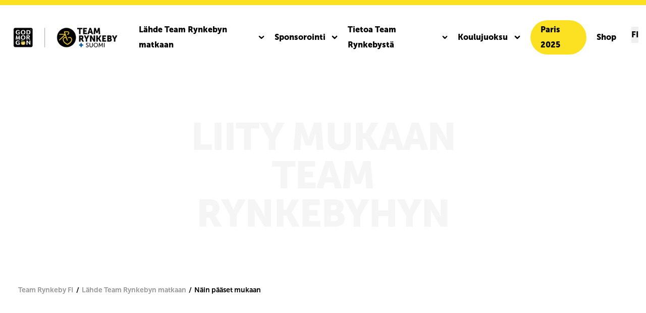

--- FILE ---
content_type: text/html; charset=utf-8
request_url: https://www.team-rynkeby.fi/laehde-team-rynkebyn-matkaan/naein-paeaeset-mukaan
body_size: 26589
content:
<!doctype html>
<html lang="fi-FI" class="text-[10px]">

<head style="scroll-padding-top:180px; scroll-behavior: smooth;">
    <link rel="preload" as="font" type="font/woff2" crossorigin href="/fonts/MuseoSans700.woff2">
    <link rel="preload" as="font" type="font/woff2" crossorigin href="/fonts/MuseoSans900.woff2">
    <link rel="preload" as="font" type="font/woff" crossorigin href="/fonts/MuseoSans700.woff">
    <link rel="preload" as="font" type="font/woff" crossorigin href="/fonts/MuseoSans900.woff">

    <link rel="stylesheet" href="/css/main.css?v=Y1K3LnffnFnX3WqwdshwgWUQPCElsPpM1E1S_YXxUn4" />
    <script defer src="/scripts/main.js?v=51FX_ERWhT6FhzoYQ2hieWEVfAVMJlGsxkLvcIfRXvg"></script>

    <meta charset="utf-8">

	<title>N&#xE4;in p&#xE4;&#xE4;set mukaan Team Rynkeby</title>
	<meta name="description" content="">
	<meta name="robots" content="follow index">

		<link rel="icon" type="image/png" sizes="16x16" href="/media/zr5jevrs/asset-1logo2line_gm_se_cmykneg.png?rmode=pad&amp;width=16&amp;height=16&amp;format=png&amp;v=1dab2a351ef46a0">
		<link rel="icon" type="image/png" sizes="16x16" href="/media/zr5jevrs/asset-1logo2line_gm_se_cmykneg.png?rmode=pad&amp;width=32&amp;height=32&amp;format=png&amp;v=1dab2a351ef46a0">
		<link rel="icon" type="image/png" sizes="16x16" href="/media/zr5jevrs/asset-1logo2line_gm_se_cmykneg.png?rmode=pad&amp;width=96&amp;height=96&amp;format=png&amp;v=1dab2a351ef46a0">
		<link rel="apple-touch-icon-precomposed" sizes="152x152" href="/media/zr5jevrs/asset-1logo2line_gm_se_cmykneg.png?rmode=pad&amp;width=152&amp;height=152&amp;format=png&amp;v=1dab2a351ef46a0">
		<link rel="apple-touch-icon-precomposed" sizes="167x167" href="/media/zr5jevrs/asset-1logo2line_gm_se_cmykneg.png?rmode=pad&amp;width=167&amp;height=167&amp;format=png&amp;v=1dab2a351ef46a0">
		<link rel="apple-touch-icon-precomposed" sizes="180x180" href="/media/zr5jevrs/asset-1logo2line_gm_se_cmykneg.png?rmode=pad&amp;width=180&amp;height=180&amp;format=png&amp;v=1dab2a351ef46a0">


<meta http-equiv="X-UA-Compatible" content="IE=edge">
<meta name="viewport" content="width=device-width, initial-scale=1.0">

<meta property="og:type" content="website">
<meta property="og:url" content="https://www.team-rynkeby.fi/laehde-team-rynkebyn-matkaan/naein-paeaeset-mukaan">

<link rel="canonical" href="https://www.team-rynkeby.fi/laehde-team-rynkebyn-matkaan/naein-paeaeset-mukaan">


    <style type="text/css">
        [x-cloak] {
            display: none;
        }
    </style>


    <script id="CookieConsent" data-culture="FI" data-gcm-version="2.0" type="text/javascript" src="https://policy.app.cookieinformation.com/uc.js"></script>


         <script>
            (function (w, d, s, l, i) {
                w[l] = w[l] || []; w[l].push({
                    'gtm.start':
                        new Date().getTime(), event: 'gtm.js'
                }); var f = d.getElementsByTagName(s)[0],
                    j = d.createElement(s), dl = l != 'dataLayer' ? '&l=' + l : ''; j.async = true; j.src =
                        'https://www.googletagmanager.com/gtm.js?id=' + i + dl; f.parentNode.insertBefore(j, f);
            })(window, document, 'script', 'dataLayer', 'GTM-M5S586J');
        </script> 
  
    
    
<script type="text/javascript">!function(T,l,y){var S=T.location,k="script",D="instrumentationKey",C="ingestionendpoint",I="disableExceptionTracking",E="ai.device.",b="toLowerCase",w="crossOrigin",N="POST",e="appInsightsSDK",t=y.name||"appInsights";(y.name||T[e])&&(T[e]=t);var n=T[t]||function(d){var g=!1,f=!1,m={initialize:!0,queue:[],sv:"5",version:2,config:d};function v(e,t){var n={},a="Browser";return n[E+"id"]=a[b](),n[E+"type"]=a,n["ai.operation.name"]=S&&S.pathname||"_unknown_",n["ai.internal.sdkVersion"]="javascript:snippet_"+(m.sv||m.version),{time:function(){var e=new Date;function t(e){var t=""+e;return 1===t.length&&(t="0"+t),t}return e.getUTCFullYear()+"-"+t(1+e.getUTCMonth())+"-"+t(e.getUTCDate())+"T"+t(e.getUTCHours())+":"+t(e.getUTCMinutes())+":"+t(e.getUTCSeconds())+"."+((e.getUTCMilliseconds()/1e3).toFixed(3)+"").slice(2,5)+"Z"}(),iKey:e,name:"Microsoft.ApplicationInsights."+e.replace(/-/g,"")+"."+t,sampleRate:100,tags:n,data:{baseData:{ver:2}}}}var h=d.url||y.src;if(h){function a(e){var t,n,a,i,r,o,s,c,u,p,l;g=!0,m.queue=[],f||(f=!0,t=h,s=function(){var e={},t=d.connectionString;if(t)for(var n=t.split(";"),a=0;a<n.length;a++){var i=n[a].split("=");2===i.length&&(e[i[0][b]()]=i[1])}if(!e[C]){var r=e.endpointsuffix,o=r?e.location:null;e[C]="https://"+(o?o+".":"")+"dc."+(r||"services.visualstudio.com")}return e}(),c=s[D]||d[D]||"",u=s[C],p=u?u+"/v2/track":d.endpointUrl,(l=[]).push((n="SDK LOAD Failure: Failed to load Application Insights SDK script (See stack for details)",a=t,i=p,(o=(r=v(c,"Exception")).data).baseType="ExceptionData",o.baseData.exceptions=[{typeName:"SDKLoadFailed",message:n.replace(/\./g,"-"),hasFullStack:!1,stack:n+"\nSnippet failed to load ["+a+"] -- Telemetry is disabled\nHelp Link: https://go.microsoft.com/fwlink/?linkid=2128109\nHost: "+(S&&S.pathname||"_unknown_")+"\nEndpoint: "+i,parsedStack:[]}],r)),l.push(function(e,t,n,a){var i=v(c,"Message"),r=i.data;r.baseType="MessageData";var o=r.baseData;return o.message='AI (Internal): 99 message:"'+("SDK LOAD Failure: Failed to load Application Insights SDK script (See stack for details) ("+n+")").replace(/\"/g,"")+'"',o.properties={endpoint:a},i}(0,0,t,p)),function(e,t){if(JSON){var n=T.fetch;if(n&&!y.useXhr)n(t,{method:N,body:JSON.stringify(e),mode:"cors"});else if(XMLHttpRequest){var a=new XMLHttpRequest;a.open(N,t),a.setRequestHeader("Content-type","application/json"),a.send(JSON.stringify(e))}}}(l,p))}function i(e,t){f||setTimeout(function(){!t&&m.core||a()},500)}var e=function(){var n=l.createElement(k);n.src=h;var e=y[w];return!e&&""!==e||"undefined"==n[w]||(n[w]=e),n.onload=i,n.onerror=a,n.onreadystatechange=function(e,t){"loaded"!==n.readyState&&"complete"!==n.readyState||i(0,t)},n}();y.ld<0?l.getElementsByTagName("head")[0].appendChild(e):setTimeout(function(){l.getElementsByTagName(k)[0].parentNode.appendChild(e)},y.ld||0)}try{m.cookie=l.cookie}catch(p){}function t(e){for(;e.length;)!function(t){m[t]=function(){var e=arguments;g||m.queue.push(function(){m[t].apply(m,e)})}}(e.pop())}var n="track",r="TrackPage",o="TrackEvent";t([n+"Event",n+"PageView",n+"Exception",n+"Trace",n+"DependencyData",n+"Metric",n+"PageViewPerformance","start"+r,"stop"+r,"start"+o,"stop"+o,"addTelemetryInitializer","setAuthenticatedUserContext","clearAuthenticatedUserContext","flush"]),m.SeverityLevel={Verbose:0,Information:1,Warning:2,Error:3,Critical:4};var s=(d.extensionConfig||{}).ApplicationInsightsAnalytics||{};if(!0!==d[I]&&!0!==s[I]){var c="onerror";t(["_"+c]);var u=T[c];T[c]=function(e,t,n,a,i){var r=u&&u(e,t,n,a,i);return!0!==r&&m["_"+c]({message:e,url:t,lineNumber:n,columnNumber:a,error:i}),r},d.autoExceptionInstrumented=!0}return m}(y.cfg);function a(){y.onInit&&y.onInit(n)}(T[t]=n).queue&&0===n.queue.length?(n.queue.push(a),n.trackPageView({})):a()}(window,document,{
src: "https://js.monitor.azure.com/scripts/b/ai.2.min.js", // The SDK URL Source
crossOrigin: "anonymous", 
cfg: { // Application Insights Configuration
    connectionString: 'InstrumentationKey=c70a21e4-9091-4cb8-ae8e-8c7038bc9e6b;IngestionEndpoint=https://northeurope-2.in.applicationinsights.azure.com/;LiveEndpoint=https://northeurope.livediagnostics.monitor.azure.com/'
}});</script></head>


<body class="leading-xxxl bg-white text-base">

    <header role="banner"
            class="sticky inset-x-0 top-0 z-50">

        <div class="z-40 flex items-center justify-between border-t-primary-dark border-t-[1rem] bg-white p-4 text-black lg:p-6">

                <div class="mr-12 min-h-6 grow basis-0 lg:mr-4 xl:mr-12">
                    <a href="/">
                            <picture>

        <source 
            data-srcset="/media/mc4huanl/tr_suomi_logo_juice.png?width=160&height=43&format=webp&quality=80&v=1d88d4198ca1200 160w, /media/mc4huanl/tr_suomi_logo_juice.png?width=320&height=86&format=webp&quality=80&v=1d88d4198ca1200 320w, /media/mc4huanl/tr_suomi_logo_juice.png?width=480&height=129&format=webp&quality=80&v=1d88d4198ca1200 480w, /media/mc4huanl/tr_suomi_logo_juice.png?width=502&height=135&format=webp&quality=80&v=1d88d4198ca1200 502w" 
            type="image/webp" 
            sizes="0px"
            data-aspectratio="3.7185"
            data-sizes="auto" 
        />
    

    <img data-src="/media/mc4huanl/tr_suomi_logo_juice.png?width=502&height=135&format=webp&quality=80&v=1d88d4198ca1200"
         loading="lazy"
         src="[data-uri]"
         class="lazyload max-h-[6rem] min-h-[4.4rem] max-w-[18rem] object-contain lg:max-w-[17rem] lg:max-h-[8rem] xl:max-w-[23rem] xl:max-h-[12rem] 2xl:max-w-[30rem]"
         sizes="0px"
         data-sizes="auto"
         width="502"
         height="135"
         style="object-position: 50% 50%"
         alt="Team Rynkeby FI" />
</picture>
                    </a>
                </div>

            
    <ul class="-mb-6 hidden space-x-4 text-xs lg:flex lg:self-stretch lg:items-center xl:text-base xl:space-x-8">
            <li class="group flex self-stretch pb-6">
                <div class="flex items-center py-6 lg:space-x-3 xl:space-x-5 2xl:p-6">

                    <a href="/laehde-team-rynkebyn-matkaan" class="font-museo font-black block border-b-4 border-t-4 border-transparent transition-colors  group-hover:border-b-current">L&#xE4;hde Team Rynkebyn matkaan</a>
                        <svg viewBox="0 0 17 11" class="h-[8px]"><path d="M2 2h1l6 5 5-5h1v1L9 9H8L2 3V2Z" fill="currentColor" stroke="currentColor" stroke-width="2" stroke-linecap="round" stroke-linejoin="round" /></svg>
                </div>
                    <div class="pointer-events-none absolute inset-x-0 top-full z-40 flex flex-wrap space-x-8 border-y border-t-black/20 bg-white px-12 py-10 opacity-0 group-hover:opacity-100 group-hover:pointer-events-auto">
                        <div class="mx-auto flex w-full max-w-[130.5rem] flex-row flex-wrap gap-x-[6rem] gap-y-[4rem]">

                            <ul class="space-y-2 py-2">
                                <li>
                                    <a href="/laehde-team-rynkebyn-matkaan/naein-paeaeset-mukaan" class="font-museo font-black border-b-4 border-transparent py-2 hover:border-current">N&#xE4;in p&#xE4;&#xE4;set mukaan</a>
                                </li>
                                    <li>
                                        <a href="/laehde-team-rynkebyn-matkaan/naein-paeaeset-mukaan/liity-mukaan-team-rynkebyhyn" class="border-b-4 border-transparent py-2 hover:border-current">Liity mukaan Team Rynkebyhyn</a>
                                    </li>
                                    <li>
                                        <a href="/laehde-team-rynkebyn-matkaan/naein-paeaeset-mukaan/liity-mukaan-team-polka-dot-suomi" class="border-b-4 border-transparent py-2 hover:border-current">Liity mukaan Team Polka Dot Suomi</a>
                                    </li>
                                    <li>
                                        <a href="/laehde-team-rynkebyn-matkaan/naein-paeaeset-mukaan/liity-mukaan-team-gravel-suomi" class="border-b-4 border-transparent py-2 hover:border-current">Liity mukaan Team Gravel Suomi</a>
                                    </li>
                                    <li>
                                        <a href="/laehde-team-rynkebyn-matkaan/naein-paeaeset-mukaan/valintakriteerit" class="border-b-4 border-transparent py-2 hover:border-current">Valintakriteerit</a>
                                    </li>
                                    <li>
                                        <a href="/laehde-team-rynkebyn-matkaan/naein-paeaeset-mukaan/usein-kysytyt-kysymykset" class="border-b-4 border-transparent py-2 hover:border-current">Usein kysytyt kysymykset</a>
                                    </li>
                                    <li>
                                        <a href="/laehde-team-rynkebyn-matkaan/naein-paeaeset-mukaan/team-rynkebyn-pyoerae-2025" class="border-b-4 border-transparent py-2 hover:border-current">Team Rynkebyn py&#xF6;r&#xE4; 2025</a>
                                    </li>
                                    <li>
                                        <a href="/laehde-team-rynkebyn-matkaan/naein-paeaeset-mukaan/the-2026-team-rynkeby-x-bianchi-infinito-icr" class="border-b-4 border-transparent py-2 hover:border-current">The 2026 Team Rynkeby x Bianchi Infinito ICR</a>
                                    </li>
                                    <li>
                                        <a href="/laehde-team-rynkebyn-matkaan/naein-paeaeset-mukaan/team-rynkeby-gravel-pyoerae-bianchi-arcadex-comp" class="border-b-4 border-transparent py-2 hover:border-current">Team Rynkeby Gravel py&#xF6;r&#xE4; - Bianchi Arcadex Comp</a>
                                    </li>
                            </ul>
                            <ul class="space-y-2 py-2">
                                <li>
                                    <a href="/laehde-team-rynkebyn-matkaan/team-rynkeby-joukkueet" class="font-museo font-black border-b-4 border-transparent py-2 hover:border-current">Team Rynkeby -joukkueet</a>
                                </li>
                                    <li>
                                        <a href="/laehde-team-rynkebyn-matkaan/team-rynkeby-joukkueet/vinkkejae-pyoeraeilijoeille" class="border-b-4 border-transparent py-2 hover:border-current">Vinkkej&#xE4; py&#xF6;r&#xE4;ilij&#xF6;ille</a>
                                    </li>
                                    <li>
                                        <a href="/laehde-team-rynkebyn-matkaan/team-rynkeby-joukkueet/tapahtumat" class="border-b-4 border-transparent py-2 hover:border-current">Tapahtumat</a>
                                    </li>
                            </ul>
                            <ul class="space-y-2 py-2">
                                <li>
                                    <a href="/laehde-team-rynkebyn-matkaan/team-rynkeby-cycling-club" class="font-museo font-black border-b-4 border-transparent py-2 hover:border-current">Team Rynkeby Cycling Club</a>
                                </li>
                                    <li>
                                        <a href="/laehde-team-rynkebyn-matkaan/team-rynkeby-cycling-club/liity-mukaan" class="border-b-4 border-transparent py-2 hover:border-current">Liity mukaan</a>
                                    </li>
                                    <li>
                                        <a href="/laehde-team-rynkebyn-matkaan/team-rynkeby-cycling-club/pyoeraeilyasusteet" class="border-b-4 border-transparent py-2 hover:border-current">Py&#xF6;r&#xE4;ilyasusteet</a>
                                    </li>
                                    <li>
                                        <a href="/laehde-team-rynkebyn-matkaan/team-rynkeby-cycling-club/tapahtumat" class="border-b-4 border-transparent py-2 hover:border-current">Tapahtumat</a>
                                    </li>
                                    <li>
                                        <a href="/laehde-team-rynkebyn-matkaan/team-rynkeby-cycling-club/etusi" class="border-b-4 border-transparent py-2 hover:border-current">Etusi</a>
                                    </li>
                            </ul>
                            <ul class="space-y-2 py-2">
                                <li>
                                    <a href="/laehde-team-rynkebyn-matkaan/huolto" class="font-museo font-black border-b-4 border-transparent py-2 hover:border-current">Huolto</a>
                                </li>
                            </ul>
                            <ul class="space-y-2 py-2">
                                <li>
                                    <a href="https://intranet.team-rynkeby.com/dk/my-pre-owned" class="font-museo font-black border-b-4 border-transparent py-2 hover:border-current">Team Rynkeby Pre-owned</a>
                                </li>
                            </ul>
                        </div>
                    </div>
            </li>
            <li class="group flex self-stretch pb-6">
                <div class="flex items-center py-6 lg:space-x-3 xl:space-x-5 2xl:p-6">

                    <a href="/sponsorointi" class="font-museo font-black block border-b-4 border-t-4 border-transparent transition-colors  group-hover:border-b-current">Sponsorointi</a>
                        <svg viewBox="0 0 17 11" class="h-[8px]"><path d="M2 2h1l6 5 5-5h1v1L9 9H8L2 3V2Z" fill="currentColor" stroke="currentColor" stroke-width="2" stroke-linecap="round" stroke-linejoin="round" /></svg>
                </div>
                    <div class="pointer-events-none absolute inset-x-0 top-full z-40 flex flex-wrap space-x-8 border-y border-t-black/20 bg-white px-12 py-10 opacity-0 group-hover:opacity-100 group-hover:pointer-events-auto">
                        <div class="mx-auto flex w-full max-w-[130.5rem] flex-row flex-wrap gap-x-[6rem] gap-y-[4rem]">

                            <ul class="space-y-2 py-2">
                                <li>
                                    <a href="/sponsorointi/ryhdy-team-rynkebyn-sponsoriksi" class="font-museo font-black border-b-4 border-transparent py-2 hover:border-current">Ryhdy Team Rynkebyn sponsoriksi</a>
                                </li>
                                    <li>
                                        <a href="/sponsorointi/ryhdy-team-rynkebyn-sponsoriksi/platinasponsori" class="border-b-4 border-transparent py-2 hover:border-current">Platinasponsori</a>
                                    </li>
                                    <li>
                                        <a href="/sponsorointi/ryhdy-team-rynkebyn-sponsoriksi/kultasponsori" class="border-b-4 border-transparent py-2 hover:border-current">Kultasponsori</a>
                                    </li>
                                    <li>
                                        <a href="/sponsorointi/ryhdy-team-rynkebyn-sponsoriksi/hopeasponsori" class="border-b-4 border-transparent py-2 hover:border-current">Hopeasponsori</a>
                                    </li>
                                    <li>
                                        <a href="/sponsorointi/ryhdy-team-rynkebyn-sponsoriksi/pronssisponsori" class="border-b-4 border-transparent py-2 hover:border-current">Pronssisponsori</a>
                                    </li>
                                    <li>
                                        <a href="/sponsorointi/ryhdy-team-rynkebyn-sponsoriksi/tiimisponsori" class="border-b-4 border-transparent py-2 hover:border-current">Tiimisponsori</a>
                                    </li>
                            </ul>
                            <ul class="space-y-2 py-2">
                                <li>
                                    <a href="/sponsorointi/tutustu-sponsoreihimme" class="font-museo font-black border-b-4 border-transparent py-2 hover:border-current">Tutustu sponsoreihimme</a>
                                </li>
                            </ul>
                            <ul class="space-y-2 py-2">
                                <li>
                                    <a href="/sponsorointi/kerro-sponsoroinnista" class="font-museo font-black border-b-4 border-transparent py-2 hover:border-current">Kerro sponsoroinnista</a>
                                </li>
                                    <li>
                                        <a href="/sponsorointi/kerro-sponsoroinnista/sponsoribanneri" class="border-b-4 border-transparent py-2 hover:border-current">Sponsoribanneri</a>
                                    </li>
                                    <li>
                                        <a href="/sponsorointi/kerro-sponsoroinnista/graafiset-elementit" class="border-b-4 border-transparent py-2 hover:border-current">Graafiset elementit</a>
                                    </li>
                                    <li>
                                        <a href="/sponsorointi/kerro-sponsoroinnista/esimerkki-somepostauksesta" class="border-b-4 border-transparent py-2 hover:border-current">Esimerkki somepostauksesta</a>
                                    </li>
                                    <li>
                                        <a href="/sponsorointi/kerro-sponsoroinnista/esimerkki-lehdistoetiedotteesta" class="border-b-4 border-transparent py-2 hover:border-current">Esimerkki lehdist&#xF6;tiedotteesta</a>
                                    </li>
                            </ul>
                        </div>
                    </div>
            </li>
            <li class="group flex self-stretch pb-6">
                <div class="flex items-center py-6 lg:space-x-3 xl:space-x-5 2xl:p-6">

                    <a href="/tietoa-team-rynkebystae" class="font-museo font-black block border-b-4 border-t-4 border-transparent transition-colors  group-hover:border-b-current">Tietoa Team Rynkebyst&#xE4;</a>
                        <svg viewBox="0 0 17 11" class="h-[8px]"><path d="M2 2h1l6 5 5-5h1v1L9 9H8L2 3V2Z" fill="currentColor" stroke="currentColor" stroke-width="2" stroke-linecap="round" stroke-linejoin="round" /></svg>
                </div>
                    <div class="pointer-events-none absolute inset-x-0 top-full z-40 flex flex-wrap space-x-8 border-y border-t-black/20 bg-white px-12 py-10 opacity-0 group-hover:opacity-100 group-hover:pointer-events-auto">
                        <div class="mx-auto flex w-full max-w-[130.5rem] flex-row flex-wrap gap-x-[6rem] gap-y-[4rem]">

                            <ul class="space-y-2 py-2">
                                <li>
                                    <a href="/tietoa-team-rynkebystae/organisaatio" class="font-museo font-black border-b-4 border-transparent py-2 hover:border-current">Organisaatio</a>
                                </li>
                                    <li>
                                        <a href="/tietoa-team-rynkebystae/organisaatio/team-rynkebyn-historia" class="border-b-4 border-transparent py-2 hover:border-current">Team Rynkebyn historia</a>
                                    </li>
                                    <li>
                                        <a href="/tietoa-team-rynkebystae/organisaatio/arvot" class="border-b-4 border-transparent py-2 hover:border-current">Arvot</a>
                                    </li>
                                    <li>
                                        <a href="/tietoa-team-rynkebystae/organisaatio/vuosikertomus" class="border-b-4 border-transparent py-2 hover:border-current">Vuosikertomus</a>
                                    </li>
                                    <li>
                                        <a href="/tietoa-team-rynkebystae/organisaatio/hall-of-fame" class="border-b-4 border-transparent py-2 hover:border-current">Hall of Fame</a>
                                    </li>
                            </ul>
                            <ul class="space-y-2 py-2">
                                <li>
                                    <a href="/tietoa-team-rynkebystae/avun-kohteet" class="font-museo font-black border-b-4 border-transparent py-2 hover:border-current">Avun kohteet</a>
                                </li>
                                    <li>
                                        <a href="/tietoa-team-rynkebystae/avun-kohteet/varainkeruu-ja-keskeiset-kulut" class="border-b-4 border-transparent py-2 hover:border-current">Varainkeruu ja keskeiset kulut</a>
                                    </li>
                                    <li>
                                        <a href="/tietoa-team-rynkebystae/avun-kohteet/lahjoituksen-saajat" class="border-b-4 border-transparent py-2 hover:border-current">Lahjoituksen saajat</a>
                                    </li>
                                    <li>
                                        <a href="/tietoa-team-rynkebystae/avun-kohteet/tee-lahjoitus" class="border-b-4 border-transparent py-2 hover:border-current">Tee lahjoitus</a>
                                    </li>
                            </ul>
                            <ul class="space-y-2 py-2">
                                <li>
                                    <a href="/tietoa-team-rynkebystae/uutiset" class="font-museo font-black border-b-4 border-transparent py-2 hover:border-current">Uutiset</a>
                                </li>
                            </ul>
                        </div>
                    </div>
            </li>
            <li class="group flex self-stretch pb-6">
                <div class="flex items-center py-6 lg:space-x-3 xl:space-x-5 2xl:p-6">

                    <a href="/koulujuoksu" class="font-museo font-black block border-b-4 border-t-4 border-transparent transition-colors  group-hover:border-b-current">Koulujuoksu</a>
                        <svg viewBox="0 0 17 11" class="h-[8px]"><path d="M2 2h1l6 5 5-5h1v1L9 9H8L2 3V2Z" fill="currentColor" stroke="currentColor" stroke-width="2" stroke-linecap="round" stroke-linejoin="round" /></svg>
                </div>
                    <div class="pointer-events-none absolute inset-x-0 top-full z-40 flex flex-wrap space-x-8 border-y border-t-black/20 bg-white px-12 py-10 opacity-0 group-hover:opacity-100 group-hover:pointer-events-auto">
                        <div class="mx-auto flex w-full max-w-[130.5rem] flex-row flex-wrap gap-x-[6rem] gap-y-[4rem]">

                            <ul class="space-y-2 py-2">
                                <li>
                                    <a href="/koulujuoksu/ilmoita-koulusi-332026-mennessae" class="font-museo font-black border-b-4 border-transparent py-2 hover:border-current">Ilmoita koulusi 3.3.2026 menness&#xE4;</a>
                                </li>
                            </ul>
                            <ul class="space-y-2 py-2">
                                <li>
                                    <a href="/koulujuoksu/lataa-materiaali" class="font-museo font-black border-b-4 border-transparent py-2 hover:border-current">Lataa materiaali</a>
                                </li>
                                    <li>
                                        <a href="/koulujuoksu/lataa-materiaali/esitteet" class="border-b-4 border-transparent py-2 hover:border-current">Esitteet</a>
                                    </li>
                                    <li>
                                        <a href="/koulujuoksu/lataa-materiaali/videot" class="border-b-4 border-transparent py-2 hover:border-current">Videot</a>
                                    </li>
                                    <li>
                                        <a href="/koulujuoksu/lataa-materiaali/lehtikuvia" class="border-b-4 border-transparent py-2 hover:border-current">Lehtikuvia</a>
                                    </li>
                            </ul>
                            <ul class="space-y-2 py-2">
                                <li>
                                    <a href="/koulujuoksu/ilmoittautuneet-koulut" class="font-museo font-black border-b-4 border-transparent py-2 hover:border-current">Ilmoittautuneet koulut</a>
                                </li>
                                    <li>
                                        <a href="/koulujuoksu/ilmoittautuneet-koulut/koulujuoksun-suojelija" class="border-b-4 border-transparent py-2 hover:border-current">Koulujuoksun suojelija</a>
                                    </li>
                            </ul>
                            <ul class="space-y-2 py-2">
                                <li>
                                    <a href="/koulujuoksu/naein-se-menee" class="font-museo font-black border-b-4 border-transparent py-2 hover:border-current">N&#xE4;in se menee</a>
                                </li>
                            </ul>
                            <ul class="space-y-2 py-2">
                                <li>
                                    <a href="/koulujuoksu/koulujuoksu-paeivaekodeille" class="font-museo font-black border-b-4 border-transparent py-2 hover:border-current">Koulujuoksu p&#xE4;iv&#xE4;kodeille</a>
                                </li>
                            </ul>
                        </div>
                    </div>
            </li>
            <li class="group flex self-stretch pb-6">
                <div class="flex items-center py-6 lg:space-x-3 xl:space-x-5 2xl:p-6">

                    <a href="https://www.team-rynkeby.com/paris-2025" class="font-museo font-black block border-b-4 border-t-4 border-transparent transition-colors bg-primary-dark rounded-full text-black lg:px-4 lg:text-12 xl:text-14 xl:px-8">Paris 2025</a>
                </div>
            </li>
            <li class="group flex self-stretch pb-6">
                <div class="flex items-center py-6 lg:space-x-3 xl:space-x-5 2xl:p-6">

                    <a href="/shop" class="font-museo font-black block border-b-4 border-t-4 border-transparent transition-colors  group-hover:border-b-current">Shop</a>
                </div>
            </li>
    </ul>
    <script>

        document.addEventListener('alpine:init', () => {
            Alpine.data('mobilenav', () => ({
                open: false,
                currentLevel: 0,
                level: ['#', '','',''],
                close() {
                    this.open = false;
                    this.currentLevel = 0;
                    this.level = ['#', '','',''];
                },
                setLevel(level, id) {
                    this.currentLevel = level;
                    this.level[level] = id;
                },
                back() {
                    if (this.level[3] != '') {
                        this.currentLevel = 2;
                        this.level = [this.level[0], this.level[1], this.level[2], ''];
                    }
                    else if (this.level[2] != '') {
                        this.currentLevel = 1;
                        this.level = [this.level[0], this.level[1], '', ''];
                    }
                    else {

                        this.currentLevel = 0;
                        this.level = ['#', '', '', ''];
                    }
                }
            }));
        })

    </script>
    <div class="lg:hidden" x-data="mobilenav" id="mobilenav" x-on:keydown.escape.window="close()" x-trap.noscroll="open">
        <button type="button" x-on:click="open = !open" title="Menu" class="p-4">
            <svg fill="none" xmlns="http://www.w3.org/2000/svg" viewBox="0 0 19 17" width="19" height="17"><path fill-rule="evenodd" clip-rule="evenodd" d="M17.4167 13.6c.8744 0 1.5833.6716 1.5833 1.5s-.7089 1.5-1.5833 1.5H1.58333C.708882 16.6 0 15.9284 0 15.1s.708882-1.5 1.58333-1.5H17.4167Zm0-6.80001c.8744 0 1.5833.67157 1.5833 1.5 0 .82842-.7089 1.5-1.5833 1.5H1.58333C.708882 9.79999 0 9.12841 0 8.29999c0-.82843.708882-1.5 1.58333-1.5H17.4167Zm0-6.79999C18.2911 0 19 .671573 19 1.5c0 .82843-.7089 1.5-1.5833 1.5H1.58333C.708882 3 0 2.32843 0 1.5 0 .671573.708882 0 1.58333 0H17.4167Z" fill="#000" /></svg>
        </button>


        <div x-show="open" x-cloak class="max-w-screen fixed inset-0 bg-black/40">
            <div x-show="open" x-cloak x-transition:enter="transition ease-out duration-500" x-transition:enter-start="translate-x-full opacity-0" x-transition:enter-end="translate-x-0 opacity-100" x-transition:leave="transition ease-in duration-500" x-transition:leave-start="translate-x-0 opacity-100" x-transition:leave-end="translate-x-full opacity-0" class="max-w-screen font-museo font-black absolute inset-0 flex flex-col bg-white text-lg">
                <div class="flex justify-between border-b-8 border-b-primary-dark p-4">
                    <button type="button" x-on:click="back()" x-bind:class="{'pointer-events-none opacity-0': level[0] == ''}" class="p-4 transition-opacity">
                        <svg fill="none" xmlns="http://www.w3.org/2000/svg" viewBox="0 0 8 14" width="14" height="14"><path fill-rule="evenodd" clip-rule="evenodd" d="M7.70711 13.7071c.39052-.3905.39052-1.0237 0-1.4142L2.41421 7l5.2929-5.29289c.39052-.39053.39052-1.023693 0-1.414217-.39053-.3905245-1.02369-.3905245-1.41422 0L.292893 6.29289c-.3905245.39053-.3905245 1.02369 0 1.41422L6.29289 13.7071c.39053.3905 1.02369.3905 1.41422 0Z" fill="#000" /></svg>
                    </button>
                    <div class="mx-auto p-4">
                            <picture>

        <source 
            data-srcset="/media/mc4huanl/tr_suomi_logo_juice.png?width=160&height=43&format=webp&quality=80&v=1d88d4198ca1200 160w, /media/mc4huanl/tr_suomi_logo_juice.png?width=320&height=86&format=webp&quality=80&v=1d88d4198ca1200 320w, /media/mc4huanl/tr_suomi_logo_juice.png?width=480&height=129&format=webp&quality=80&v=1d88d4198ca1200 480w, /media/mc4huanl/tr_suomi_logo_juice.png?width=502&height=135&format=webp&quality=80&v=1d88d4198ca1200 502w" 
            type="image/webp" 
            sizes="0px"
            data-aspectratio="3.7185"
            data-sizes="auto" 
        />
    

    <img data-src="/media/mc4huanl/tr_suomi_logo_juice.png?width=502&height=135&format=webp&quality=80&v=1d88d4198ca1200"
         loading="lazy"
         src="[data-uri]"
         class="lazyload h-20 object-contain"
         sizes="0px"
         data-sizes="auto"
         width="502"
         height="135"
         style="object-position: 50% 50%"
         alt="Team Rynkeby FI" />
</picture>
                    </div>
                    <button type="button" x-on:click="close()" class="p-4">
                        <svg fill="none" xmlns="http://www.w3.org/2000/svg" viewBox="0 0 24 24" class="h-10 w-10">
                            <path d="M19 5 5 19M19 19 5 5" stroke="#000" stroke-width="2" stroke-linecap="round"
                              stroke-linejoin="round" />
                        </svg>
                    </button>
                </div>
                <ul class="relative flex h-full flex-col gap-4 p-4 pt-28 transition duration-500 ease-out"
                x-bind:class="{
                        'translate-x-[-200vw]': currentLevel == 2,
                        'translate-x-[-100vw]': currentLevel == 1
                    }">
                        <li>
                            <div class="flex items-center justify-between gap-4" id="mobilenav_LaehdeTeamRynkebynMatkaan">
                                <a href="/laehde-team-rynkebyn-matkaan" class="grow-1 font-museo font-black block p-4 px-8 text-base ">L&#xE4;hde Team Rynkebyn matkaan</a>
                                    <button type="button" x-on:click="setLevel(1, 'mobilenav_LaehdeTeamRynkebynMatkaan')" class="p-8">
                                        <svg width="8" height="12" fill="none" xmlns="http://www.w3.org/2000/svg" viewBox="0 0 8 12"><path fill-rule="evenodd" clip-rule="evenodd" d="M1 12v-2l4-4-4-4a1 1 0 0 1 1-2l5 5v2l-5 5H1Z" fill="#182C4E" /></svg>
                                    </button>
                                    <div x-show="level[1] == 'mobilenav_LaehdeTeamRynkebynMatkaan'" x-cloak x-transition.opacity.500ms class="text-md absolute inset-y-0 left-full flex w-screen flex-col bg-white font-sans font-normal">
                                        <ul class="grow-1 relative flex h-full flex-col gap-4 p-4">
                                            <li class="text-xs">
                                                <div class="justify-betweeen flex items-center gap-4">
                                                    <button type="button" x-on:click="back()" class="grow-1 px-8 py-4">/ L&#xE4;hde Team Rynkebyn matkaan</button>
                                                </div>
                                            </li>
                                                <li>

                                                    <div class="flex items-center justify-between gap-4" id="mobilenav_NaeinPaeaesetMukaan" x-trap.noscroll="open">
                                                        <a href="/laehde-team-rynkebyn-matkaan/naein-paeaeset-mukaan" class="grow-1 px-8 py-4">N&#xE4;in p&#xE4;&#xE4;set mukaan</a>
                                                            <button type="button" x-on:click="setLevel(2, 'mobilenav_NaeinPaeaesetMukaan')" class="p-8">
                                                                <svg width="8" height="12" fill="none" xmlns="http://www.w3.org/2000/svg" viewBox="0 0 8 12"><path fill-rule="evenodd" clip-rule="evenodd" d="M1 12v-2l4-4-4-4a1 1 0 0 1 1-2l5 5v2l-5 5H1Z" fill="#182C4E" /></svg>
                                                            </button>
                                                            <div x-show="level[2] == 'mobilenav_NaeinPaeaesetMukaan'" x-cloak x-transition.opacity.500ms class="text-md absolute inset-y-0 left-full flex w-screen flex-col bg-white font-sans font-normal">
                                                                <ul class="grow-1 relative flex h-full flex-col gap-4 p-4">
                                                                    <li class="text-xs">
                                                                        <div class="justify-betweeen flex items-center gap-4">
                                                                            <button type="button" x-on:click="back()" class="grow-1 px-8 py-4">/ N&#xE4;in p&#xE4;&#xE4;set mukaan</button>
                                                                        </div>
                                                                    </li>
                                                                        <li>
                                                                            <a href="/laehde-team-rynkebyn-matkaan/naein-paeaeset-mukaan/liity-mukaan-team-rynkebyhyn" class="block px-8 py-4">Liity mukaan Team Rynkebyhyn</a>
                                                                        </li>
                                                                        <li>
                                                                            <a href="/laehde-team-rynkebyn-matkaan/naein-paeaeset-mukaan/liity-mukaan-team-polka-dot-suomi" class="block px-8 py-4">Liity mukaan Team Polka Dot Suomi</a>
                                                                        </li>
                                                                        <li>
                                                                            <a href="/laehde-team-rynkebyn-matkaan/naein-paeaeset-mukaan/liity-mukaan-team-gravel-suomi" class="block px-8 py-4">Liity mukaan Team Gravel Suomi</a>
                                                                        </li>
                                                                        <li>
                                                                            <a href="/laehde-team-rynkebyn-matkaan/naein-paeaeset-mukaan/valintakriteerit" class="block px-8 py-4">Valintakriteerit</a>
                                                                        </li>
                                                                        <li>
                                                                            <a href="/laehde-team-rynkebyn-matkaan/naein-paeaeset-mukaan/usein-kysytyt-kysymykset" class="block px-8 py-4">Usein kysytyt kysymykset</a>
                                                                        </li>
                                                                        <li>
                                                                            <a href="/laehde-team-rynkebyn-matkaan/naein-paeaeset-mukaan/team-rynkebyn-pyoerae-2025" class="block px-8 py-4">Team Rynkebyn py&#xF6;r&#xE4; 2025</a>
                                                                        </li>
                                                                        <li>
                                                                            <a href="/laehde-team-rynkebyn-matkaan/naein-paeaeset-mukaan/the-2026-team-rynkeby-x-bianchi-infinito-icr" class="block px-8 py-4">The 2026 Team Rynkeby x Bianchi Infinito ICR</a>
                                                                        </li>
                                                                        <li>
                                                                            <a href="/laehde-team-rynkebyn-matkaan/naein-paeaeset-mukaan/team-rynkeby-gravel-pyoerae-bianchi-arcadex-comp" class="block px-8 py-4">Team Rynkeby Gravel py&#xF6;r&#xE4; - Bianchi Arcadex Comp</a>
                                                                        </li>
                                                                </ul>
                                                            </div>
                                                    </div>
                                                </li>
                                                <li>

                                                    <div class="flex items-center justify-between gap-4" id="mobilenav_TeamRynkebyJoukkueet" x-trap.noscroll="open">
                                                        <a href="/laehde-team-rynkebyn-matkaan/team-rynkeby-joukkueet" class="grow-1 px-8 py-4">Team Rynkeby -joukkueet</a>
                                                            <button type="button" x-on:click="setLevel(2, 'mobilenav_TeamRynkebyJoukkueet')" class="p-8">
                                                                <svg width="8" height="12" fill="none" xmlns="http://www.w3.org/2000/svg" viewBox="0 0 8 12"><path fill-rule="evenodd" clip-rule="evenodd" d="M1 12v-2l4-4-4-4a1 1 0 0 1 1-2l5 5v2l-5 5H1Z" fill="#182C4E" /></svg>
                                                            </button>
                                                            <div x-show="level[2] == 'mobilenav_TeamRynkebyJoukkueet'" x-cloak x-transition.opacity.500ms class="text-md absolute inset-y-0 left-full flex w-screen flex-col bg-white font-sans font-normal">
                                                                <ul class="grow-1 relative flex h-full flex-col gap-4 p-4">
                                                                    <li class="text-xs">
                                                                        <div class="justify-betweeen flex items-center gap-4">
                                                                            <button type="button" x-on:click="back()" class="grow-1 px-8 py-4">/ Team Rynkeby -joukkueet</button>
                                                                        </div>
                                                                    </li>
                                                                        <li>
                                                                            <a href="/laehde-team-rynkebyn-matkaan/team-rynkeby-joukkueet/vinkkejae-pyoeraeilijoeille" class="block px-8 py-4">Vinkkej&#xE4; py&#xF6;r&#xE4;ilij&#xF6;ille</a>
                                                                        </li>
                                                                        <li>
                                                                            <a href="/laehde-team-rynkebyn-matkaan/team-rynkeby-joukkueet/tapahtumat" class="block px-8 py-4">Tapahtumat</a>
                                                                        </li>
                                                                </ul>
                                                            </div>
                                                    </div>
                                                </li>
                                                <li>

                                                    <div class="flex items-center justify-between gap-4" id="mobilenav_TeamRynkebyCyclingClub" x-trap.noscroll="open">
                                                        <a href="/laehde-team-rynkebyn-matkaan/team-rynkeby-cycling-club" class="grow-1 px-8 py-4">Team Rynkeby Cycling Club</a>
                                                            <button type="button" x-on:click="setLevel(2, 'mobilenav_TeamRynkebyCyclingClub')" class="p-8">
                                                                <svg width="8" height="12" fill="none" xmlns="http://www.w3.org/2000/svg" viewBox="0 0 8 12"><path fill-rule="evenodd" clip-rule="evenodd" d="M1 12v-2l4-4-4-4a1 1 0 0 1 1-2l5 5v2l-5 5H1Z" fill="#182C4E" /></svg>
                                                            </button>
                                                            <div x-show="level[2] == 'mobilenav_TeamRynkebyCyclingClub'" x-cloak x-transition.opacity.500ms class="text-md absolute inset-y-0 left-full flex w-screen flex-col bg-white font-sans font-normal">
                                                                <ul class="grow-1 relative flex h-full flex-col gap-4 p-4">
                                                                    <li class="text-xs">
                                                                        <div class="justify-betweeen flex items-center gap-4">
                                                                            <button type="button" x-on:click="back()" class="grow-1 px-8 py-4">/ Team Rynkeby Cycling Club</button>
                                                                        </div>
                                                                    </li>
                                                                        <li>
                                                                            <a href="/laehde-team-rynkebyn-matkaan/team-rynkeby-cycling-club/liity-mukaan" class="block px-8 py-4">Liity mukaan</a>
                                                                        </li>
                                                                        <li>
                                                                            <a href="/laehde-team-rynkebyn-matkaan/team-rynkeby-cycling-club/pyoeraeilyasusteet" class="block px-8 py-4">Py&#xF6;r&#xE4;ilyasusteet</a>
                                                                        </li>
                                                                        <li>
                                                                            <a href="/laehde-team-rynkebyn-matkaan/team-rynkeby-cycling-club/tapahtumat" class="block px-8 py-4">Tapahtumat</a>
                                                                        </li>
                                                                        <li>
                                                                            <a href="/laehde-team-rynkebyn-matkaan/team-rynkeby-cycling-club/etusi" class="block px-8 py-4">Etusi</a>
                                                                        </li>
                                                                </ul>
                                                            </div>
                                                    </div>
                                                </li>
                                                <li>

                                                    <div class="flex items-center justify-between gap-4" id="mobilenav_Huolto" x-trap.noscroll="open">
                                                        <a href="/laehde-team-rynkebyn-matkaan/huolto" class="grow-1 px-8 py-4">Huolto</a>
                                                    </div>
                                                </li>
                                                <li>

                                                    <div class="flex items-center justify-between gap-4" id="mobilenav_TeamRynkebyPreOwned" x-trap.noscroll="open">
                                                        <a href="https://intranet.team-rynkeby.com/dk/my-pre-owned" class="grow-1 px-8 py-4">Team Rynkeby Pre-owned</a>
                                                    </div>
                                                </li>
                                        </ul>
                                    </div>
                            </div>
                        </li>
                        <li>
                            <div class="flex items-center justify-between gap-4" id="mobilenav_Sponsorointi">
                                <a href="/sponsorointi" class="grow-1 font-museo font-black block p-4 px-8 text-base ">Sponsorointi</a>
                                    <button type="button" x-on:click="setLevel(1, 'mobilenav_Sponsorointi')" class="p-8">
                                        <svg width="8" height="12" fill="none" xmlns="http://www.w3.org/2000/svg" viewBox="0 0 8 12"><path fill-rule="evenodd" clip-rule="evenodd" d="M1 12v-2l4-4-4-4a1 1 0 0 1 1-2l5 5v2l-5 5H1Z" fill="#182C4E" /></svg>
                                    </button>
                                    <div x-show="level[1] == 'mobilenav_Sponsorointi'" x-cloak x-transition.opacity.500ms class="text-md absolute inset-y-0 left-full flex w-screen flex-col bg-white font-sans font-normal">
                                        <ul class="grow-1 relative flex h-full flex-col gap-4 p-4">
                                            <li class="text-xs">
                                                <div class="justify-betweeen flex items-center gap-4">
                                                    <button type="button" x-on:click="back()" class="grow-1 px-8 py-4">/ Sponsorointi</button>
                                                </div>
                                            </li>
                                                <li>

                                                    <div class="flex items-center justify-between gap-4" id="mobilenav_RyhdyTeamRynkebynSponsoriksi" x-trap.noscroll="open">
                                                        <a href="/sponsorointi/ryhdy-team-rynkebyn-sponsoriksi" class="grow-1 px-8 py-4">Ryhdy Team Rynkebyn sponsoriksi</a>
                                                            <button type="button" x-on:click="setLevel(2, 'mobilenav_RyhdyTeamRynkebynSponsoriksi')" class="p-8">
                                                                <svg width="8" height="12" fill="none" xmlns="http://www.w3.org/2000/svg" viewBox="0 0 8 12"><path fill-rule="evenodd" clip-rule="evenodd" d="M1 12v-2l4-4-4-4a1 1 0 0 1 1-2l5 5v2l-5 5H1Z" fill="#182C4E" /></svg>
                                                            </button>
                                                            <div x-show="level[2] == 'mobilenav_RyhdyTeamRynkebynSponsoriksi'" x-cloak x-transition.opacity.500ms class="text-md absolute inset-y-0 left-full flex w-screen flex-col bg-white font-sans font-normal">
                                                                <ul class="grow-1 relative flex h-full flex-col gap-4 p-4">
                                                                    <li class="text-xs">
                                                                        <div class="justify-betweeen flex items-center gap-4">
                                                                            <button type="button" x-on:click="back()" class="grow-1 px-8 py-4">/ Ryhdy Team Rynkebyn sponsoriksi</button>
                                                                        </div>
                                                                    </li>
                                                                        <li>
                                                                            <a href="/sponsorointi/ryhdy-team-rynkebyn-sponsoriksi/platinasponsori" class="block px-8 py-4">Platinasponsori</a>
                                                                        </li>
                                                                        <li>
                                                                            <a href="/sponsorointi/ryhdy-team-rynkebyn-sponsoriksi/kultasponsori" class="block px-8 py-4">Kultasponsori</a>
                                                                        </li>
                                                                        <li>
                                                                            <a href="/sponsorointi/ryhdy-team-rynkebyn-sponsoriksi/hopeasponsori" class="block px-8 py-4">Hopeasponsori</a>
                                                                        </li>
                                                                        <li>
                                                                            <a href="/sponsorointi/ryhdy-team-rynkebyn-sponsoriksi/pronssisponsori" class="block px-8 py-4">Pronssisponsori</a>
                                                                        </li>
                                                                        <li>
                                                                            <a href="/sponsorointi/ryhdy-team-rynkebyn-sponsoriksi/tiimisponsori" class="block px-8 py-4">Tiimisponsori</a>
                                                                        </li>
                                                                </ul>
                                                            </div>
                                                    </div>
                                                </li>
                                                <li>

                                                    <div class="flex items-center justify-between gap-4" id="mobilenav_TutustuSponsoreihimme" x-trap.noscroll="open">
                                                        <a href="/sponsorointi/tutustu-sponsoreihimme" class="grow-1 px-8 py-4">Tutustu sponsoreihimme</a>
                                                    </div>
                                                </li>
                                                <li>

                                                    <div class="flex items-center justify-between gap-4" id="mobilenav_KerroSponsoroinnista" x-trap.noscroll="open">
                                                        <a href="/sponsorointi/kerro-sponsoroinnista" class="grow-1 px-8 py-4">Kerro sponsoroinnista</a>
                                                            <button type="button" x-on:click="setLevel(2, 'mobilenav_KerroSponsoroinnista')" class="p-8">
                                                                <svg width="8" height="12" fill="none" xmlns="http://www.w3.org/2000/svg" viewBox="0 0 8 12"><path fill-rule="evenodd" clip-rule="evenodd" d="M1 12v-2l4-4-4-4a1 1 0 0 1 1-2l5 5v2l-5 5H1Z" fill="#182C4E" /></svg>
                                                            </button>
                                                            <div x-show="level[2] == 'mobilenav_KerroSponsoroinnista'" x-cloak x-transition.opacity.500ms class="text-md absolute inset-y-0 left-full flex w-screen flex-col bg-white font-sans font-normal">
                                                                <ul class="grow-1 relative flex h-full flex-col gap-4 p-4">
                                                                    <li class="text-xs">
                                                                        <div class="justify-betweeen flex items-center gap-4">
                                                                            <button type="button" x-on:click="back()" class="grow-1 px-8 py-4">/ Kerro sponsoroinnista</button>
                                                                        </div>
                                                                    </li>
                                                                        <li>
                                                                            <a href="/sponsorointi/kerro-sponsoroinnista/sponsoribanneri" class="block px-8 py-4">Sponsoribanneri</a>
                                                                        </li>
                                                                        <li>
                                                                            <a href="/sponsorointi/kerro-sponsoroinnista/graafiset-elementit" class="block px-8 py-4">Graafiset elementit</a>
                                                                        </li>
                                                                        <li>
                                                                            <a href="/sponsorointi/kerro-sponsoroinnista/esimerkki-somepostauksesta" class="block px-8 py-4">Esimerkki somepostauksesta</a>
                                                                        </li>
                                                                        <li>
                                                                            <a href="/sponsorointi/kerro-sponsoroinnista/esimerkki-lehdistoetiedotteesta" class="block px-8 py-4">Esimerkki lehdist&#xF6;tiedotteesta</a>
                                                                        </li>
                                                                </ul>
                                                            </div>
                                                    </div>
                                                </li>
                                        </ul>
                                    </div>
                            </div>
                        </li>
                        <li>
                            <div class="flex items-center justify-between gap-4" id="mobilenav_TietoaTeamRynkebystae">
                                <a href="/tietoa-team-rynkebystae" class="grow-1 font-museo font-black block p-4 px-8 text-base ">Tietoa Team Rynkebyst&#xE4;</a>
                                    <button type="button" x-on:click="setLevel(1, 'mobilenav_TietoaTeamRynkebystae')" class="p-8">
                                        <svg width="8" height="12" fill="none" xmlns="http://www.w3.org/2000/svg" viewBox="0 0 8 12"><path fill-rule="evenodd" clip-rule="evenodd" d="M1 12v-2l4-4-4-4a1 1 0 0 1 1-2l5 5v2l-5 5H1Z" fill="#182C4E" /></svg>
                                    </button>
                                    <div x-show="level[1] == 'mobilenav_TietoaTeamRynkebystae'" x-cloak x-transition.opacity.500ms class="text-md absolute inset-y-0 left-full flex w-screen flex-col bg-white font-sans font-normal">
                                        <ul class="grow-1 relative flex h-full flex-col gap-4 p-4">
                                            <li class="text-xs">
                                                <div class="justify-betweeen flex items-center gap-4">
                                                    <button type="button" x-on:click="back()" class="grow-1 px-8 py-4">/ Tietoa Team Rynkebyst&#xE4;</button>
                                                </div>
                                            </li>
                                                <li>

                                                    <div class="flex items-center justify-between gap-4" id="mobilenav_Organisaatio" x-trap.noscroll="open">
                                                        <a href="/tietoa-team-rynkebystae/organisaatio" class="grow-1 px-8 py-4">Organisaatio</a>
                                                            <button type="button" x-on:click="setLevel(2, 'mobilenav_Organisaatio')" class="p-8">
                                                                <svg width="8" height="12" fill="none" xmlns="http://www.w3.org/2000/svg" viewBox="0 0 8 12"><path fill-rule="evenodd" clip-rule="evenodd" d="M1 12v-2l4-4-4-4a1 1 0 0 1 1-2l5 5v2l-5 5H1Z" fill="#182C4E" /></svg>
                                                            </button>
                                                            <div x-show="level[2] == 'mobilenav_Organisaatio'" x-cloak x-transition.opacity.500ms class="text-md absolute inset-y-0 left-full flex w-screen flex-col bg-white font-sans font-normal">
                                                                <ul class="grow-1 relative flex h-full flex-col gap-4 p-4">
                                                                    <li class="text-xs">
                                                                        <div class="justify-betweeen flex items-center gap-4">
                                                                            <button type="button" x-on:click="back()" class="grow-1 px-8 py-4">/ Organisaatio</button>
                                                                        </div>
                                                                    </li>
                                                                        <li>
                                                                            <a href="/tietoa-team-rynkebystae/organisaatio/team-rynkebyn-historia" class="block px-8 py-4">Team Rynkebyn historia</a>
                                                                        </li>
                                                                        <li>
                                                                            <a href="/tietoa-team-rynkebystae/organisaatio/arvot" class="block px-8 py-4">Arvot</a>
                                                                        </li>
                                                                        <li>
                                                                            <a href="/tietoa-team-rynkebystae/organisaatio/vuosikertomus" class="block px-8 py-4">Vuosikertomus</a>
                                                                        </li>
                                                                        <li>
                                                                            <a href="/tietoa-team-rynkebystae/organisaatio/hall-of-fame" class="block px-8 py-4">Hall of Fame</a>
                                                                        </li>
                                                                </ul>
                                                            </div>
                                                    </div>
                                                </li>
                                                <li>

                                                    <div class="flex items-center justify-between gap-4" id="mobilenav_AvunKohteet" x-trap.noscroll="open">
                                                        <a href="/tietoa-team-rynkebystae/avun-kohteet" class="grow-1 px-8 py-4">Avun kohteet</a>
                                                            <button type="button" x-on:click="setLevel(2, 'mobilenav_AvunKohteet')" class="p-8">
                                                                <svg width="8" height="12" fill="none" xmlns="http://www.w3.org/2000/svg" viewBox="0 0 8 12"><path fill-rule="evenodd" clip-rule="evenodd" d="M1 12v-2l4-4-4-4a1 1 0 0 1 1-2l5 5v2l-5 5H1Z" fill="#182C4E" /></svg>
                                                            </button>
                                                            <div x-show="level[2] == 'mobilenav_AvunKohteet'" x-cloak x-transition.opacity.500ms class="text-md absolute inset-y-0 left-full flex w-screen flex-col bg-white font-sans font-normal">
                                                                <ul class="grow-1 relative flex h-full flex-col gap-4 p-4">
                                                                    <li class="text-xs">
                                                                        <div class="justify-betweeen flex items-center gap-4">
                                                                            <button type="button" x-on:click="back()" class="grow-1 px-8 py-4">/ Avun kohteet</button>
                                                                        </div>
                                                                    </li>
                                                                        <li>
                                                                            <a href="/tietoa-team-rynkebystae/avun-kohteet/varainkeruu-ja-keskeiset-kulut" class="block px-8 py-4">Varainkeruu ja keskeiset kulut</a>
                                                                        </li>
                                                                        <li>
                                                                            <a href="/tietoa-team-rynkebystae/avun-kohteet/lahjoituksen-saajat" class="block px-8 py-4">Lahjoituksen saajat</a>
                                                                        </li>
                                                                        <li>
                                                                            <a href="/tietoa-team-rynkebystae/avun-kohteet/tee-lahjoitus" class="block px-8 py-4">Tee lahjoitus</a>
                                                                        </li>
                                                                </ul>
                                                            </div>
                                                    </div>
                                                </li>
                                                <li>

                                                    <div class="flex items-center justify-between gap-4" id="mobilenav_Uutiset" x-trap.noscroll="open">
                                                        <a href="/tietoa-team-rynkebystae/uutiset" class="grow-1 px-8 py-4">Uutiset</a>
                                                    </div>
                                                </li>
                                        </ul>
                                    </div>
                            </div>
                        </li>
                        <li>
                            <div class="flex items-center justify-between gap-4" id="mobilenav_Koulujuoksu">
                                <a href="/koulujuoksu" class="grow-1 font-museo font-black block p-4 px-8 text-base ">Koulujuoksu</a>
                                    <button type="button" x-on:click="setLevel(1, 'mobilenav_Koulujuoksu')" class="p-8">
                                        <svg width="8" height="12" fill="none" xmlns="http://www.w3.org/2000/svg" viewBox="0 0 8 12"><path fill-rule="evenodd" clip-rule="evenodd" d="M1 12v-2l4-4-4-4a1 1 0 0 1 1-2l5 5v2l-5 5H1Z" fill="#182C4E" /></svg>
                                    </button>
                                    <div x-show="level[1] == 'mobilenav_Koulujuoksu'" x-cloak x-transition.opacity.500ms class="text-md absolute inset-y-0 left-full flex w-screen flex-col bg-white font-sans font-normal">
                                        <ul class="grow-1 relative flex h-full flex-col gap-4 p-4">
                                            <li class="text-xs">
                                                <div class="justify-betweeen flex items-center gap-4">
                                                    <button type="button" x-on:click="back()" class="grow-1 px-8 py-4">/ Koulujuoksu</button>
                                                </div>
                                            </li>
                                                <li>

                                                    <div class="flex items-center justify-between gap-4" id="mobilenav_IlmoitaKoulusi332026Mennessae" x-trap.noscroll="open">
                                                        <a href="/koulujuoksu/ilmoita-koulusi-332026-mennessae" class="grow-1 px-8 py-4">Ilmoita koulusi 3.3.2026 menness&#xE4;</a>
                                                    </div>
                                                </li>
                                                <li>

                                                    <div class="flex items-center justify-between gap-4" id="mobilenav_LataaMateriaali" x-trap.noscroll="open">
                                                        <a href="/koulujuoksu/lataa-materiaali" class="grow-1 px-8 py-4">Lataa materiaali</a>
                                                            <button type="button" x-on:click="setLevel(2, 'mobilenav_LataaMateriaali')" class="p-8">
                                                                <svg width="8" height="12" fill="none" xmlns="http://www.w3.org/2000/svg" viewBox="0 0 8 12"><path fill-rule="evenodd" clip-rule="evenodd" d="M1 12v-2l4-4-4-4a1 1 0 0 1 1-2l5 5v2l-5 5H1Z" fill="#182C4E" /></svg>
                                                            </button>
                                                            <div x-show="level[2] == 'mobilenav_LataaMateriaali'" x-cloak x-transition.opacity.500ms class="text-md absolute inset-y-0 left-full flex w-screen flex-col bg-white font-sans font-normal">
                                                                <ul class="grow-1 relative flex h-full flex-col gap-4 p-4">
                                                                    <li class="text-xs">
                                                                        <div class="justify-betweeen flex items-center gap-4">
                                                                            <button type="button" x-on:click="back()" class="grow-1 px-8 py-4">/ Lataa materiaali</button>
                                                                        </div>
                                                                    </li>
                                                                        <li>
                                                                            <a href="/koulujuoksu/lataa-materiaali/esitteet" class="block px-8 py-4">Esitteet</a>
                                                                        </li>
                                                                        <li>
                                                                            <a href="/koulujuoksu/lataa-materiaali/videot" class="block px-8 py-4">Videot</a>
                                                                        </li>
                                                                        <li>
                                                                            <a href="/koulujuoksu/lataa-materiaali/lehtikuvia" class="block px-8 py-4">Lehtikuvia</a>
                                                                        </li>
                                                                </ul>
                                                            </div>
                                                    </div>
                                                </li>
                                                <li>

                                                    <div class="flex items-center justify-between gap-4" id="mobilenav_IlmoittautuneetKoulut" x-trap.noscroll="open">
                                                        <a href="/koulujuoksu/ilmoittautuneet-koulut" class="grow-1 px-8 py-4">Ilmoittautuneet koulut</a>
                                                            <button type="button" x-on:click="setLevel(2, 'mobilenav_IlmoittautuneetKoulut')" class="p-8">
                                                                <svg width="8" height="12" fill="none" xmlns="http://www.w3.org/2000/svg" viewBox="0 0 8 12"><path fill-rule="evenodd" clip-rule="evenodd" d="M1 12v-2l4-4-4-4a1 1 0 0 1 1-2l5 5v2l-5 5H1Z" fill="#182C4E" /></svg>
                                                            </button>
                                                            <div x-show="level[2] == 'mobilenav_IlmoittautuneetKoulut'" x-cloak x-transition.opacity.500ms class="text-md absolute inset-y-0 left-full flex w-screen flex-col bg-white font-sans font-normal">
                                                                <ul class="grow-1 relative flex h-full flex-col gap-4 p-4">
                                                                    <li class="text-xs">
                                                                        <div class="justify-betweeen flex items-center gap-4">
                                                                            <button type="button" x-on:click="back()" class="grow-1 px-8 py-4">/ Ilmoittautuneet koulut</button>
                                                                        </div>
                                                                    </li>
                                                                        <li>
                                                                            <a href="/koulujuoksu/ilmoittautuneet-koulut/koulujuoksun-suojelija" class="block px-8 py-4">Koulujuoksun suojelija</a>
                                                                        </li>
                                                                </ul>
                                                            </div>
                                                    </div>
                                                </li>
                                                <li>

                                                    <div class="flex items-center justify-between gap-4" id="mobilenav_NaeinSeMenee" x-trap.noscroll="open">
                                                        <a href="/koulujuoksu/naein-se-menee" class="grow-1 px-8 py-4">N&#xE4;in se menee</a>
                                                    </div>
                                                </li>
                                                <li>

                                                    <div class="flex items-center justify-between gap-4" id="mobilenav_KoulujuoksuPaeivaekodeille" x-trap.noscroll="open">
                                                        <a href="/koulujuoksu/koulujuoksu-paeivaekodeille" class="grow-1 px-8 py-4">Koulujuoksu p&#xE4;iv&#xE4;kodeille</a>
                                                    </div>
                                                </li>
                                        </ul>
                                    </div>
                            </div>
                        </li>
                        <li>
                            <div class="flex items-center justify-between gap-4" id="mobilenav_Paris2025">
                                <a href="https://www.team-rynkeby.com/paris-2025" class="grow-1 font-museo font-black block p-4 px-8 text-base bg-primary-dark rounded-full">Paris 2025</a>
                            </div>
                        </li>
                        <li>
                            <div class="flex items-center justify-between gap-4" id="mobilenav_Shop">
                                <a href="/shop" class="grow-1 font-museo font-black block p-4 px-8 text-base ">Shop</a>
                            </div>
                        </li>
                    <li>
                                <div>
            <button type="button" x-on:click="level[0] = 'mobilenav_language'" class="flex w-full items-center justify-between gap-4">
                    <span class="font-museo font-black inline-flex items-center gap-4 px-8 py-4">
                        <picture class="rounded-full">

    

    <img data-src="/media/h3kehb1n/fi.svg?rnd=637920907861770000"
         loading="lazy"
         src="[data-uri]"
         class="lazyload h-[32px] w-[32px]"
         sizes="0px"
         data-sizes="auto"
         width="32"
         height="32"
         style="object-position: 50% 50%"
         alt="FI" />
</picture>
                        <span>FI</span>
                    </span>
                    <span class="p-8">
                        <svg width="8" height="12" fill="none" xmlns="http://www.w3.org/2000/svg" viewBox="0 0 8 12"><path fill-rule="evenodd" clip-rule="evenodd" d="M1 12v-2l4-4-4-4a1 1 0 0 1 1-2l5 5v2l-5 5H1Z" fill="#182C4E" /></svg>
                    </span>
            </button>

            <div x-show="level[0] == 'mobilenav_language'" x-cloak x-transition:enter="transition ease-out duration-500" x-transition:enter-start="translate-x-full opacity-0" x-transition:enter-end="translate-x-0 opacity-100" x-transition:leave="transition ease-in duration-500" x-transition:leave-start="translate-x-0 opacity-100" x-transition:leave-end="translate-x-full opacity-0" class="max-w-screen text-md absolute inset-0 flex flex-col space-y-12 bg-white font-sans font-normal">
                <ul class="grow-1 relative flex flex-col gap-4 p-4">
                    <li class="text-xs">
                        <div class="justify-betweeen flex items-center gap-4">
                            <button type="button" x-on:click="close()" class="grow-1 px-8 py-4">/ $Select language</button>
                        </div>
                    </li>
                    <li>

                        <div class="grid grid-cols-2 gap-4">
                                <a href="https://www.team-rynkeby.dk/"
                       class="font-museo font-black flex items-center space-x-5 rounded-full px-10 py-5 transition-colors hover:bg-neutral-100">
                                    <picture class="rounded-full">

    

    <img data-src="/media/qmonbjmc/dk.svg?rnd=637920907827130000"
         loading="lazy"
         src="[data-uri]"
         class="lazyload h-[32px] w-[32px]"
         sizes="0px"
         data-sizes="auto"
         width="32"
         height="32"
         style="object-position: 50% 50%"
         alt="DK" />
</picture>
                                    <span>DK</span>
                                </a>
                                <a href="https://www.team-rynkeby.se/"
                       class="font-museo font-black flex items-center space-x-5 rounded-full px-10 py-5 transition-colors hover:bg-neutral-100">
                                    <picture class="rounded-full">

    

    <img data-src="/media/lwkfywpu/se.svg?rnd=637920907841370000"
         loading="lazy"
         src="[data-uri]"
         class="lazyload h-[32px] w-[32px]"
         sizes="0px"
         data-sizes="auto"
         width="32"
         height="32"
         style="object-position: 50% 50%"
         alt="SE" />
</picture>
                                    <span>SE</span>
                                </a>
                                <a href="https://www.team-rynkeby.no/"
                       class="font-museo font-black flex items-center space-x-5 rounded-full px-10 py-5 transition-colors hover:bg-neutral-100">
                                    <picture class="rounded-full">

    

    <img data-src="/media/llumdwyl/no.svg?rnd=637920907850770000"
         loading="lazy"
         src="[data-uri]"
         class="lazyload h-[32px] w-[32px]"
         sizes="0px"
         data-sizes="auto"
         width="32"
         height="32"
         style="object-position: 50% 50%"
         alt="NO" />
</picture>
                                    <span>NO</span>
                                </a>
                                <a href="/"
                       class="font-museo font-black flex items-center space-x-5 rounded-full px-10 py-5 transition-colors bg-neutral-200">
                                    <picture class="rounded-full">

    

    <img data-src="/media/h3kehb1n/fi.svg?rnd=637920907861770000"
         loading="lazy"
         src="[data-uri]"
         class="lazyload h-[32px] w-[32px]"
         sizes="0px"
         data-sizes="auto"
         width="32"
         height="32"
         style="object-position: 50% 50%"
         alt="FI" />
</picture>
                                    <span>FI</span>
                                </a>
                                <a href="https://www.team-rynkeby.is/"
                       class="font-museo font-black flex items-center space-x-5 rounded-full px-10 py-5 transition-colors hover:bg-neutral-100">
                                    <picture class="rounded-full">

    

    <img data-src="/media/atdkkriy/is.svg?rnd=637920907869900000"
         loading="lazy"
         src="[data-uri]"
         class="lazyload h-[32px] w-[32px]"
         sizes="0px"
         data-sizes="auto"
         width="32"
         height="32"
         style="object-position: 50% 50%"
         alt="IS" />
</picture>
                                    <span>IS</span>
                                </a>
                                <a href="https://www.team-rynkeby.fo/"
                       class="font-museo font-black flex items-center space-x-5 rounded-full px-10 py-5 transition-colors hover:bg-neutral-100">
                                    <picture class="rounded-full">

    

    <img data-src="/media/orvj5mh1/fo.svg?rnd=637920907875130000"
         loading="lazy"
         src="[data-uri]"
         class="lazyload h-[32px] w-[32px]"
         sizes="0px"
         data-sizes="auto"
         width="32"
         height="32"
         style="object-position: 50% 50%"
         alt="FO" />
</picture>
                                    <span>FO</span>
                                </a>
                                <a href="https://www.team-rynkeby.de/"
                       class="font-museo font-black flex items-center space-x-5 rounded-full px-10 py-5 transition-colors hover:bg-neutral-100">
                                    <picture class="rounded-full">

    

    <img data-src="/media/uy3bvxyc/de.svg?rnd=637920907899700000"
         loading="lazy"
         src="[data-uri]"
         class="lazyload h-[32px] w-[32px]"
         sizes="0px"
         data-sizes="auto"
         width="32"
         height="32"
         style="object-position: 50% 50%"
         alt="DE" />
</picture>
                                    <span>DE</span>
                                </a>
                                <a href="https://www.team-rynkeby.com/"
                       class="font-museo font-black flex items-center space-x-5 rounded-full px-10 py-5 transition-colors hover:bg-neutral-100">
                                    <picture class="rounded-full">

    

    <img data-src="/media/baph4nwg/gb.svg?rnd=637920907895330000"
         loading="lazy"
         src="[data-uri]"
         class="lazyload h-[32px] w-[32px]"
         sizes="0px"
         data-sizes="auto"
         width="32"
         height="32"
         style="object-position: 50% 50%"
         alt="GB" />
</picture>
                                    <span>GB</span>
                                </a>
                                <a href="https://www.team-rynkeby.ch/"
                       class="font-museo font-black flex items-center space-x-5 rounded-full px-10 py-5 transition-colors hover:bg-neutral-100">
                                    <picture class="rounded-full">

    

    <img data-src="/media/huofdvra/ch.svg?rnd=637920907883700000"
         loading="lazy"
         src="[data-uri]"
         class="lazyload h-[32px] w-[32px]"
         sizes="0px"
         data-sizes="auto"
         width="32"
         height="32"
         style="object-position: 50% 50%"
         alt="CH" />
</picture>
                                    <span>CH</span>
                                </a>
                                <a href="https://www.team-rynkeby.eu/"
                       class="font-museo font-black flex items-center space-x-5 rounded-full px-10 py-5 transition-colors hover:bg-neutral-100">
                                    <picture class="rounded-full">

    

    <img data-src="/media/u0olcymv/european_union.svg?rnd=637920907890900000"
         loading="lazy"
         src="[data-uri]"
         class="lazyload h-[32px] w-[32px]"
         sizes="0px"
         data-sizes="auto"
         width="32"
         height="32"
         style="object-position: 50% 50%"
         alt="EU" />
</picture>
                                    <span>EU</span>
                                </a>
                        </div>
                    </li>
                </ul>
            </div>
        </div>

                    </li>
                </ul>
            </div>
        </div>
    </div>

            <div class="ml-12 hidden grow basis-0 justify-end lg:flex lg:ml-4 xl:ml-12">
                        <div x-data="{open:false}">
            <button type="button" x-on:click="open = !open" class="font-museo font-black inline-flex items-center gap-3">
                    <picture class="rounded-full">

    

    <img data-src="/media/h3kehb1n/fi.svg?rnd=637920907861770000"
         loading="lazy"
         src="[data-uri]"
         class="lazyload h-[32px] w-[32px]"
         sizes="0px"
         data-sizes="auto"
         width="32"
         height="32"
         style="object-position: 50% 50%"
         alt="FI" />
</picture>
                    <span class="hidden xl:block">FI</span>
            </button>

            <div x-cloak x-show="open" x-on:click.self="open = false" x-trap.noscrolle="open" class="fixed inset-0 bg-black/40">
                <div x-show="open"
                     x-cloak
                     x-transition:enter="transition ease-out duration-300" x-transition:enter-start="translate-x-1/3 opacity-0" x-transition:enter-end="translate-x-0 opacity-100"
                     x-transition:leave="transition ease-in duration-300" x-transition:leave-start="translate-x-0 opacity-100" x-transition:leave-end="translate-x-1/3 opacity-0"
                     class="font-museo font-black absolute inset-y-0 right-0 w-[30rem] max-w-[90vw] space-y-12 bg-white p-10 text-lg">
                    <div class="flex">
                        <button type="button" x-on:click="open = false">
                            <svg fill="none" xmlns="http://www.w3.org/2000/svg" viewBox="0 0 24 24" class="h-10 w-10">
                                <path d="M19 5 5 19M19 19 5 5" stroke="#000" stroke-width="2" stroke-linecap="round"
                              stroke-linejoin="round" />
                            </svg>
                        </button>
                        <div class="mx-auto">$Select language</div>
                    </div>
                    <div class="grid grid-cols-2 gap-4">
                            <a href="https://www.team-rynkeby.dk/"
                   class="font-museo font-black flex items-center space-x-5 rounded-full px-10 py-5 transition-colors hover:bg-neutral-100">
                                <picture class="rounded-full">

    

    <img data-src="/media/qmonbjmc/dk.svg?rnd=637920907827130000"
         loading="lazy"
         src="[data-uri]"
         class="lazyload h-[32px] w-[32px]"
         sizes="0px"
         data-sizes="auto"
         width="32"
         height="32"
         style="object-position: 50% 50%"
         alt="DK" />
</picture>
                                <span>DK</span>
                            </a>
                            <a href="https://www.team-rynkeby.se/"
                   class="font-museo font-black flex items-center space-x-5 rounded-full px-10 py-5 transition-colors hover:bg-neutral-100">
                                <picture class="rounded-full">

    

    <img data-src="/media/lwkfywpu/se.svg?rnd=637920907841370000"
         loading="lazy"
         src="[data-uri]"
         class="lazyload h-[32px] w-[32px]"
         sizes="0px"
         data-sizes="auto"
         width="32"
         height="32"
         style="object-position: 50% 50%"
         alt="SE" />
</picture>
                                <span>SE</span>
                            </a>
                            <a href="https://www.team-rynkeby.no/"
                   class="font-museo font-black flex items-center space-x-5 rounded-full px-10 py-5 transition-colors hover:bg-neutral-100">
                                <picture class="rounded-full">

    

    <img data-src="/media/llumdwyl/no.svg?rnd=637920907850770000"
         loading="lazy"
         src="[data-uri]"
         class="lazyload h-[32px] w-[32px]"
         sizes="0px"
         data-sizes="auto"
         width="32"
         height="32"
         style="object-position: 50% 50%"
         alt="NO" />
</picture>
                                <span>NO</span>
                            </a>
                            <a href="/"
                   class="font-museo font-black flex items-center space-x-5 rounded-full px-10 py-5 transition-colors bg-neutral-200">
                                <picture class="rounded-full">

    

    <img data-src="/media/h3kehb1n/fi.svg?rnd=637920907861770000"
         loading="lazy"
         src="[data-uri]"
         class="lazyload h-[32px] w-[32px]"
         sizes="0px"
         data-sizes="auto"
         width="32"
         height="32"
         style="object-position: 50% 50%"
         alt="FI" />
</picture>
                                <span>FI</span>
                            </a>
                            <a href="https://www.team-rynkeby.is/"
                   class="font-museo font-black flex items-center space-x-5 rounded-full px-10 py-5 transition-colors hover:bg-neutral-100">
                                <picture class="rounded-full">

    

    <img data-src="/media/atdkkriy/is.svg?rnd=637920907869900000"
         loading="lazy"
         src="[data-uri]"
         class="lazyload h-[32px] w-[32px]"
         sizes="0px"
         data-sizes="auto"
         width="32"
         height="32"
         style="object-position: 50% 50%"
         alt="IS" />
</picture>
                                <span>IS</span>
                            </a>
                            <a href="https://www.team-rynkeby.fo/"
                   class="font-museo font-black flex items-center space-x-5 rounded-full px-10 py-5 transition-colors hover:bg-neutral-100">
                                <picture class="rounded-full">

    

    <img data-src="/media/orvj5mh1/fo.svg?rnd=637920907875130000"
         loading="lazy"
         src="[data-uri]"
         class="lazyload h-[32px] w-[32px]"
         sizes="0px"
         data-sizes="auto"
         width="32"
         height="32"
         style="object-position: 50% 50%"
         alt="FO" />
</picture>
                                <span>FO</span>
                            </a>
                            <a href="https://www.team-rynkeby.de/"
                   class="font-museo font-black flex items-center space-x-5 rounded-full px-10 py-5 transition-colors hover:bg-neutral-100">
                                <picture class="rounded-full">

    

    <img data-src="/media/uy3bvxyc/de.svg?rnd=637920907899700000"
         loading="lazy"
         src="[data-uri]"
         class="lazyload h-[32px] w-[32px]"
         sizes="0px"
         data-sizes="auto"
         width="32"
         height="32"
         style="object-position: 50% 50%"
         alt="DE" />
</picture>
                                <span>DE</span>
                            </a>
                            <a href="https://www.team-rynkeby.com/"
                   class="font-museo font-black flex items-center space-x-5 rounded-full px-10 py-5 transition-colors hover:bg-neutral-100">
                                <picture class="rounded-full">

    

    <img data-src="/media/baph4nwg/gb.svg?rnd=637920907895330000"
         loading="lazy"
         src="[data-uri]"
         class="lazyload h-[32px] w-[32px]"
         sizes="0px"
         data-sizes="auto"
         width="32"
         height="32"
         style="object-position: 50% 50%"
         alt="GB" />
</picture>
                                <span>GB</span>
                            </a>
                            <a href="https://www.team-rynkeby.ch/"
                   class="font-museo font-black flex items-center space-x-5 rounded-full px-10 py-5 transition-colors hover:bg-neutral-100">
                                <picture class="rounded-full">

    

    <img data-src="/media/huofdvra/ch.svg?rnd=637920907883700000"
         loading="lazy"
         src="[data-uri]"
         class="lazyload h-[32px] w-[32px]"
         sizes="0px"
         data-sizes="auto"
         width="32"
         height="32"
         style="object-position: 50% 50%"
         alt="CH" />
</picture>
                                <span>CH</span>
                            </a>
                            <a href="https://www.team-rynkeby.eu/"
                   class="font-museo font-black flex items-center space-x-5 rounded-full px-10 py-5 transition-colors hover:bg-neutral-100">
                                <picture class="rounded-full">

    

    <img data-src="/media/u0olcymv/european_union.svg?rnd=637920907890900000"
         loading="lazy"
         src="[data-uri]"
         class="lazyload h-[32px] w-[32px]"
         sizes="0px"
         data-sizes="auto"
         width="32"
         height="32"
         style="object-position: 50% 50%"
         alt="EU" />
</picture>
                                <span>EU</span>
                            </a>
                    </div>
                </div>
            </div>
        </div>

            </div>


        </div>

        <div class="pointer-events-none fixed inset-0 -z-10 ml-0 hidden bg-black opacity-0 transition-opacity lg:block [header:hover>&]:opacity-40"></div>
    </header>


    

        <!-- Jumbo Card -->
<header class="relative grid grid-cols-1  text-neutral-100 min-h-[22rem] md:min-h-[42rem]">
        <picture class="absolute inset-0 brightness-[0.6] filter bg-black/60">

        <source srcset="/media/zayiqe2q/saadan-deltager-du-i-team-rynkeby-cykler-web.jpg?rxy=0.6366666666666667,0.20447291919170968&width=160&height=90&format=webp&quality=80&v=1d8b2dc68849be0 160w, /media/zayiqe2q/saadan-deltager-du-i-team-rynkeby-cykler-web.jpg?rxy=0.6366666666666667,0.20447291919170968&width=320&height=180&format=webp&quality=80&v=1d8b2dc68849be0 320w, /media/zayiqe2q/saadan-deltager-du-i-team-rynkeby-cykler-web.jpg?rxy=0.6366666666666667,0.20447291919170968&width=480&height=270&format=webp&quality=80&v=1d8b2dc68849be0 480w, /media/zayiqe2q/saadan-deltager-du-i-team-rynkeby-cykler-web.jpg?rxy=0.6366666666666667,0.20447291919170968&width=640&height=360&format=webp&quality=80&v=1d8b2dc68849be0 640w, /media/zayiqe2q/saadan-deltager-du-i-team-rynkeby-cykler-web.jpg?rxy=0.6366666666666667,0.20447291919170968&width=800&height=450&format=webp&quality=80&v=1d8b2dc68849be0 800w, /media/zayiqe2q/saadan-deltager-du-i-team-rynkeby-cykler-web.jpg?rxy=0.6366666666666667,0.20447291919170968&width=960&height=540&format=webp&quality=80&v=1d8b2dc68849be0 960w, /media/zayiqe2q/saadan-deltager-du-i-team-rynkeby-cykler-web.jpg?rxy=0.6366666666666667,0.20447291919170968&width=1120&height=630&format=webp&quality=80&v=1d8b2dc68849be0 1120w, /media/zayiqe2q/saadan-deltager-du-i-team-rynkeby-cykler-web.jpg?rxy=0.6366666666666667,0.20447291919170968&width=1280&height=720&format=webp&quality=80&v=1d8b2dc68849be0 1280w, /media/zayiqe2q/saadan-deltager-du-i-team-rynkeby-cykler-web.jpg?rxy=0.6366666666666667,0.20447291919170968&width=1440&height=810&format=webp&quality=80&v=1d8b2dc68849be0 1440w, /media/zayiqe2q/saadan-deltager-du-i-team-rynkeby-cykler-web.jpg?rxy=0.6366666666666667,0.20447291919170968&width=1600&height=900&format=webp&quality=80&v=1d8b2dc68849be0 1600w, /media/zayiqe2q/saadan-deltager-du-i-team-rynkeby-cykler-web.jpg?rxy=0.6366666666666667,0.20447291919170968&width=1760&height=990&format=webp&quality=80&v=1d8b2dc68849be0 1760w, /media/zayiqe2q/saadan-deltager-du-i-team-rynkeby-cykler-web.jpg?rxy=0.6366666666666667,0.20447291919170968&width=1920&height=1080&format=webp&quality=80&v=1d8b2dc68849be0 1920w, /media/zayiqe2q/saadan-deltager-du-i-team-rynkeby-cykler-web.jpg?rxy=0.6366666666666667,0.20447291919170968&width=2000&height=1125&format=webp&quality=80&v=1d8b2dc68849be0 2000w" type="image/webp" sizes="100vw" data-aspectratio="1.7778">
    

    <img loading="eager" src="[data-uri]" class=" absolute inset-0 h-full w-full object-cover" sizes="100vw" width="192" height="108" style="object-position: 63.67% 20.45%" alt="">
</picture>
    <div class="relative col-start-1 row-start-1 mx-auto flex w-full max-w-[72rem] flex-col items-center justify-center gap-10 px-8 py-24 text-center md:px-16">
<h1 class="uppercase tracking-[-0.2rem] font-museo font-black text-xxxl md:text-xxxxxxxl leading-xxxxxxxl lg:text-xxxxxxxxxl lg:leading-xxxxxxxxxl ">Liity mukaan Team Rynkebyhyn</h1>    </div>
</header>
<!-- /Jumbo Card -->


<div class="mx-auto max-w-[1248px] px-4 md:px-8">
    <ul class="font-museo mt-3 flex snap-x flex-row space-x-2 md:snap-none md:mt-4">
                <li class="after:content-['/'] after:ml-1 font-museo text-xxxxs leading-xxs md:leading-xs md:text-xs">

                    <a href="/" class="font-museo text-xxxxs leading-xxs font-bold text-[#999] hover:text-[#2c4759] md:leading-xs md:text-[14px]">Team Rynkeby FI</a>
                </li>
                <li class="after:content-['/'] after:ml-1 font-museo text-xxxxs leading-xxs md:leading-xs md:text-xs">

                    <a href="/laehde-team-rynkebyn-matkaan" class="font-museo text-xxxxs leading-xxs font-bold text-[#999] hover:text-[#2c4759] md:leading-xs md:text-[14px]">L&#xE4;hde Team Rynkebyn matkaan</a>
                </li>
        <li class="text-xxxxs leading-xxs font-museo font-bold md:leading-xs md:text-xs">
            N&#xE4;in p&#xE4;&#xE4;set mukaan
        </li>
    </ul>
</div>

<div>
    <!-- Content Section -->
<section class="theme-Secondary_Light-bg py-8  mb-4 lg:mb-[5rem] first:mt-24 mt-4 lg:mt-[5rem]">

    <!-- Container -->
<div class="space-y-10
            max-w-[1248px]
            mx-auto px-8
            my-[3rem] md:my-24">
    

                <div class="mx-auto max-w-[640px]">
                    <h2 class="font-museo font-black text-xxxl mx-auto mb-4 text-center uppercase leading-snug md:text-xxxxxl">Koe elämäsi seikkailu</h2>
            </div>

            <div class=" slidercontainer md:hidden" x-data="{}" x-init="window.tns({
                    container: $refs.slidercontainer,
                    nav: false,
                    center: false,
                    mouseDrag: true,
                    slideBy: 1,
                    edgepadding: 150,
                    items: 1.2,
                    responsive: {
                        0: {
                            items: 1.3,
                            center: false,
                        },
                        540: {
                            items: 2,
                            center: false,
                        },
                        767: {
                            items: 3,
                            center: false,
                        },
                        1024: {
                            items: 2,
                        }
                    }
                });
            ">
                <div x-ref="slidercontainer" class="flex flex-row gap-8 md:gap-24">
                    <!-- Content Card -->
<div class="relative flex flex-col ">

    <div class="mt-4 flex grow flex-col">
            <h3 class="leading-sm font-museo font-black mb-2 text-xs md:mb-4 md:text-xxxl md:leading-xxxl [.content-section-1col_&]:text-xxxl [.content-section-1col_&]:leading-md md:[.content-section-1col_&]:text-xxxxxxl md:[.content-section-1col_&]:leading-xxxxxxl ">Suomesta Pariisiin</h3>
            <div class="text-xxxs leading-sm lg:leading-lg lg:text-base [&_a]:text-secondary-dark [&_a]:underline [&_h2]:mb-2 [&_h2]:font-museo [&_h3]:font-museo [&_h3]:mb-2 [&_h2]:text-xs [&_h2]:font-black [&_h3]:text-xs [&_h3]:font-black [&_ul]:list-disc [&_ul]:pl-8 md:[&_h3]:text-xxxl md:[&_h3]:leading-xxxl md:[&_h2]:leading-xxxl md:[&_h2]:text-xxxl md:[&_h2]:mb-4 md:[&_h3]:mb-4 "><p>Team Rynkebyn Suomen-joukkueen matka on perinteisesti kulkenut Saksasta Alankomaiden ja Belgian kautta Ranskaan.</p>
<p>&nbsp;</p>
<p>&nbsp;</p></div>
                <div class="pt-8">
                    
<a href="/laehde-team-rynkebyn-matkaan/naein-paeaeset-mukaan/liity-mukaan-team-rynkebyhyn" class="w-full text-center sm:max-w-[32rem] text-xs md:text-xs btn theme-Primary-fg !normal-case">
    Tutustu Team Rynkebyhyn
</a>
                </div>
    </div>
</div>
<!-- /Content Card --><!-- Content Card -->
<div class="relative flex flex-col ">

    <div class="mt-4 flex grow flex-col">
            <h3 class="leading-sm font-museo font-black mb-2 text-xs md:mb-4 md:text-xxxl md:leading-xxxl [.content-section-1col_&]:text-xxxl [.content-section-1col_&]:leading-md md:[.content-section-1col_&]:text-xxxxxxl md:[.content-section-1col_&]:leading-xxxxxxl ">Team Rynkeby Polka Dot </h3>
            <div class="text-xxxs leading-sm lg:leading-lg lg:text-base [&_a]:text-secondary-dark [&_a]:underline [&_h2]:mb-2 [&_h2]:font-museo [&_h3]:font-museo [&_h3]:mb-2 [&_h2]:text-xs [&_h2]:font-black [&_h3]:text-xs [&_h3]:font-black [&_ul]:list-disc [&_ul]:pl-8 md:[&_h3]:text-xxxl md:[&_h3]:leading-xxxl md:[&_h2]:leading-xxxl md:[&_h2]:text-xxxl md:[&_h2]:mb-4 md:[&_h3]:mb-4 "><p>Tämä tiimi on sinulle, joka haluat ylimääräisen haasteen ja ajaa Espanjan Gironasta mäkijoukkueen mukana Pariisiin.</p>
<p>&nbsp;</p></div>
                <div class="pt-8">
                    
<a href="/laehde-team-rynkebyn-matkaan/naein-paeaeset-mukaan/liity-mukaan-team-polka-dot-suomi" class="w-full text-center sm:max-w-[32rem] text-xs md:text-xs btn theme-Primary-fg !normal-case">
    Tutustu Team Polka Dot Suomi
</a>
                </div>
    </div>
</div>
<!-- /Content Card --><!-- Content Card -->
<div class="relative flex flex-col ">

    <div class="mt-4 flex grow flex-col">
            <h3 class="leading-sm font-museo font-black mb-2 text-xs md:mb-4 md:text-xxxl md:leading-xxxl [.content-section-1col_&]:text-xxxl [.content-section-1col_&]:leading-md md:[.content-section-1col_&]:text-xxxxxxl md:[.content-section-1col_&]:leading-xxxxxxl ">Loveresta Pariisiin</h3>
            <div class="text-xxxs leading-sm lg:leading-lg lg:text-base [&_a]:text-secondary-dark [&_a]:underline [&_h2]:mb-2 [&_h2]:font-museo [&_h3]:font-museo [&_h3]:mb-2 [&_h2]:text-xs [&_h2]:font-black [&_h3]:text-xs [&_h3]:font-black [&_ul]:list-disc [&_ul]:pl-8 md:[&_h3]:text-xxxl md:[&_h3]:leading-xxxl md:[&_h2]:leading-xxxl md:[&_h2]:text-xxxl md:[&_h2]:mb-4 md:[&_h3]:mb-4 "><p>Liity kansainväliseen tiimiimme Team Europe, joka aloittaa matkan Ranskan pääkaupunkiin Italista.</p>
<p>&nbsp;</p>
<p>&nbsp;</p>
<p>&nbsp;</p></div>
                <div class="pt-8">
                    
<a href="https://www.team-rynkeby.eu/join-us" class="w-full text-center sm:max-w-[32rem] text-xs md:text-xs btn theme-Primary-fg !normal-case">
    Tutustu Team Rynkeby Europe
</a>
                </div>
    </div>
</div>
<!-- /Content Card --><!-- Content Card -->
<div class="relative flex flex-col ">

    <div class="mt-4 flex grow flex-col">
            <h3 class="leading-sm font-museo font-black mb-2 text-xs md:mb-4 md:text-xxxl md:leading-xxxl [.content-section-1col_&]:text-xxxl [.content-section-1col_&]:leading-md md:[.content-section-1col_&]:text-xxxxxxl md:[.content-section-1col_&]:leading-xxxxxxl ">Team Rynkeby Gravel</h3>
            <div class="text-xxxs leading-sm lg:leading-lg lg:text-base [&_a]:text-secondary-dark [&_a]:underline [&_h2]:mb-2 [&_h2]:font-museo [&_h3]:font-museo [&_h3]:mb-2 [&_h2]:text-xs [&_h2]:font-black [&_h3]:text-xs [&_h3]:font-black [&_ul]:list-disc [&_ul]:pl-8 md:[&_h3]:text-xxxl md:[&_h3]:leading-xxxl md:[&_h2]:leading-xxxl md:[&_h2]:text-xxxl md:[&_h2]:mb-4 md:[&_h3]:mb-4 "><p>Täysin uudenlainen mahdollisuus, Pariisiin hiekkateitä ja metsäpolkuja pitkin!</p>
<p> </p>
<p> </p>
<p> </p></div>
                <div class="pt-8">
                    
<a href="https://www.team-rynkeby.fi/laehde-team-rynkebyn-matkaan/naein-paeaeset-mukaan/liity-mukaan-team-gravel-suomi" target="_blank" class="w-full text-center sm:max-w-[32rem] text-xs md:text-xs btn theme-Primary-fg !normal-case">
    Tutustu Team Gravel Suomi
</a>
                </div>
    </div>
</div>
<!-- /Content Card -->
                </div>
            </div>
            <div class="content-section hidden md:grid content-section-4col grid gap-10    md:grid-cols-4">
                <!-- Content Card -->
<div class="relative flex flex-col ">

    <div class="mt-4 flex grow flex-col">
            <h3 class="leading-sm font-museo font-black mb-2 text-xs md:mb-4 md:text-xxxl md:leading-xxxl [.content-section-1col_&]:text-xxxl [.content-section-1col_&]:leading-md md:[.content-section-1col_&]:text-xxxxxxl md:[.content-section-1col_&]:leading-xxxxxxl ">Suomesta Pariisiin</h3>
            <div class="text-xxxs leading-sm lg:leading-lg lg:text-base [&_a]:text-secondary-dark [&_a]:underline [&_h2]:mb-2 [&_h2]:font-museo [&_h3]:font-museo [&_h3]:mb-2 [&_h2]:text-xs [&_h2]:font-black [&_h3]:text-xs [&_h3]:font-black [&_ul]:list-disc [&_ul]:pl-8 md:[&_h3]:text-xxxl md:[&_h3]:leading-xxxl md:[&_h2]:leading-xxxl md:[&_h2]:text-xxxl md:[&_h2]:mb-4 md:[&_h3]:mb-4 "><p>Team Rynkebyn Suomen-joukkueen matka on perinteisesti kulkenut Saksasta Alankomaiden ja Belgian kautta Ranskaan.</p>
<p>&nbsp;</p>
<p>&nbsp;</p></div>
                <div class="pt-8">
                    
<a href="/laehde-team-rynkebyn-matkaan/naein-paeaeset-mukaan/liity-mukaan-team-rynkebyhyn" class="w-full text-center sm:max-w-[32rem] text-xs md:text-xs btn theme-Primary-fg !normal-case">
    Tutustu Team Rynkebyhyn
</a>
                </div>
    </div>
</div>
<!-- /Content Card --><!-- Content Card -->
<div class="relative flex flex-col ">

    <div class="mt-4 flex grow flex-col">
            <h3 class="leading-sm font-museo font-black mb-2 text-xs md:mb-4 md:text-xxxl md:leading-xxxl [.content-section-1col_&]:text-xxxl [.content-section-1col_&]:leading-md md:[.content-section-1col_&]:text-xxxxxxl md:[.content-section-1col_&]:leading-xxxxxxl ">Team Rynkeby Polka Dot </h3>
            <div class="text-xxxs leading-sm lg:leading-lg lg:text-base [&_a]:text-secondary-dark [&_a]:underline [&_h2]:mb-2 [&_h2]:font-museo [&_h3]:font-museo [&_h3]:mb-2 [&_h2]:text-xs [&_h2]:font-black [&_h3]:text-xs [&_h3]:font-black [&_ul]:list-disc [&_ul]:pl-8 md:[&_h3]:text-xxxl md:[&_h3]:leading-xxxl md:[&_h2]:leading-xxxl md:[&_h2]:text-xxxl md:[&_h2]:mb-4 md:[&_h3]:mb-4 "><p>Tämä tiimi on sinulle, joka haluat ylimääräisen haasteen ja ajaa Espanjan Gironasta mäkijoukkueen mukana Pariisiin.</p>
<p>&nbsp;</p></div>
                <div class="pt-8">
                    
<a href="/laehde-team-rynkebyn-matkaan/naein-paeaeset-mukaan/liity-mukaan-team-polka-dot-suomi" class="w-full text-center sm:max-w-[32rem] text-xs md:text-xs btn theme-Primary-fg !normal-case">
    Tutustu Team Polka Dot Suomi
</a>
                </div>
    </div>
</div>
<!-- /Content Card --><!-- Content Card -->
<div class="relative flex flex-col ">

    <div class="mt-4 flex grow flex-col">
            <h3 class="leading-sm font-museo font-black mb-2 text-xs md:mb-4 md:text-xxxl md:leading-xxxl [.content-section-1col_&]:text-xxxl [.content-section-1col_&]:leading-md md:[.content-section-1col_&]:text-xxxxxxl md:[.content-section-1col_&]:leading-xxxxxxl ">Loveresta Pariisiin</h3>
            <div class="text-xxxs leading-sm lg:leading-lg lg:text-base [&_a]:text-secondary-dark [&_a]:underline [&_h2]:mb-2 [&_h2]:font-museo [&_h3]:font-museo [&_h3]:mb-2 [&_h2]:text-xs [&_h2]:font-black [&_h3]:text-xs [&_h3]:font-black [&_ul]:list-disc [&_ul]:pl-8 md:[&_h3]:text-xxxl md:[&_h3]:leading-xxxl md:[&_h2]:leading-xxxl md:[&_h2]:text-xxxl md:[&_h2]:mb-4 md:[&_h3]:mb-4 "><p>Liity kansainväliseen tiimiimme Team Europe, joka aloittaa matkan Ranskan pääkaupunkiin Italista.</p>
<p>&nbsp;</p>
<p>&nbsp;</p>
<p>&nbsp;</p></div>
                <div class="pt-8">
                    
<a href="https://www.team-rynkeby.eu/join-us" class="w-full text-center sm:max-w-[32rem] text-xs md:text-xs btn theme-Primary-fg !normal-case">
    Tutustu Team Rynkeby Europe
</a>
                </div>
    </div>
</div>
<!-- /Content Card --><!-- Content Card -->
<div class="relative flex flex-col ">

    <div class="mt-4 flex grow flex-col">
            <h3 class="leading-sm font-museo font-black mb-2 text-xs md:mb-4 md:text-xxxl md:leading-xxxl [.content-section-1col_&]:text-xxxl [.content-section-1col_&]:leading-md md:[.content-section-1col_&]:text-xxxxxxl md:[.content-section-1col_&]:leading-xxxxxxl ">Team Rynkeby Gravel</h3>
            <div class="text-xxxs leading-sm lg:leading-lg lg:text-base [&_a]:text-secondary-dark [&_a]:underline [&_h2]:mb-2 [&_h2]:font-museo [&_h3]:font-museo [&_h3]:mb-2 [&_h2]:text-xs [&_h2]:font-black [&_h3]:text-xs [&_h3]:font-black [&_ul]:list-disc [&_ul]:pl-8 md:[&_h3]:text-xxxl md:[&_h3]:leading-xxxl md:[&_h2]:leading-xxxl md:[&_h2]:text-xxxl md:[&_h2]:mb-4 md:[&_h3]:mb-4 "><p>Täysin uudenlainen mahdollisuus, Pariisiin hiekkateitä ja metsäpolkuja pitkin!</p>
<p> </p>
<p> </p>
<p> </p></div>
                <div class="pt-8">
                    
<a href="https://www.team-rynkeby.fi/laehde-team-rynkebyn-matkaan/naein-paeaeset-mukaan/liity-mukaan-team-gravel-suomi" target="_blank" class="w-full text-center sm:max-w-[32rem] text-xs md:text-xs btn theme-Primary-fg !normal-case">
    Tutustu Team Gravel Suomi
</a>
                </div>
    </div>
</div>
<!-- /Content Card -->
            </div>

            
</div>
<!-- /Container -->
</section>
<!-- /Content Section -->

<style>
    .center .tns-inner {
        margin: 0px 50px !important;
    }

    @media screen and (min-width: 400px) {    
        .center .tns-inner {
            margin: 0px 100px !important;
        }
    }

    @media screen and (min-width: 540px) {    
        .center .tns-inner {
            margin: 0px !important;
        }
    }

    .tns-controls {
        display: none;
    }
</style><!-- Content Section -->
<section class="theme--bg   mb-4 lg:mb-[5rem] mt-0">

    <!-- Container -->
<div class="space-y-10
            max-w-[760px]
            mx-auto px-8
            my-[3rem] md:my-24">
    

                <div class="mx-auto max-w-[640px]">
                    <h2 class="font-museo font-black text-xxxl mx-auto mb-4 text-center uppercase leading-snug md:text-xxxxxl">Hakuohjeet</h2>
            </div>

            <div class="content-section grid content-section-1col gap-6    ">
                <!-- ArticleText -->

<div class="article-text prose-p:text-base prose-p:leading-sm prose-p:mb-8 prope-p:font-museo prose-ul:!my-16 prose-li:text-xl  prose-headings:font-museo prose-headings:font-black prose-h2:text-xxxl prose-h2:mb-8 prose-h2:text-secondary-dark prose-a:underline [.content-section>&]:col-start-1 [.content-section>&]:col-span-full [&_[style*=square]]:!list-none [&_[style*=square]_li]:mt-6 [&_[style*=square]_li]:pl-[4.5rem] [&_[style*=square]_li]:relative md:prose-h2:leading-xxxl md:prose-h2:text-xxxxxxl md:prose-h2:leading-xxxxxl lg:prose-p:text-base lg:prose-p:leading-xxl lg:prose-h2:text-xxxxxxxl lg:prose-h2:leading-xxxxxxl [&_[style*=square]_li::before]:content-arrow [&_[style*=square]_li::before]:absolute [&_[style*=square]_li::before]:top-1 [&_[style*=square]_li::before]:left-0 [&_[style*=square]_li::before]:w-12">
    <ul style="list-style-type: square;">
<li>Vuonna 2026 Team Rynkeby pyöräilee Pariisiin 3<span class="ryNqvb">-11.</span> <span class="ryNqvb">Heinäkuu 2026.</span></li>
<li>Voit hakea joukkueeseen joko pyöräilijäksi tai huoltotiimiläiseksi.</li>
<li>Lähetä hakemuksesi viimeistään 31. elokuuta 2025.</li>
<li>Saat vastauksen viimeistään 5. syyskuuta 2025.</li>
<li>Joukkueet muodostetaan 10 valintakriteerin perusteella.</li>
<li><span style="mso-ansi-language: FI;" lang="FI">Huom. Pyöräilijät ja huoltotiimiläiset vastaavat itse osallistumiskustannuksistaan. Kaudella 2024/2025 Team Rynkebyn osallistumismaksu pyöräilijöiltä on 3 161 euroa (sis. pyörän, ajovaatteet, pyöräilykypärän, hotellimajoituksen ja ateriat) ja huoltotiimiläisiltä 586 euroa (sis. hotellimajoituksen ja ateriat).</span></li>
<li>Työsuhdepyörällä Pariisiin? Team Rynkeby pyörän hankinnan työsuhdepyöräksi mahdollistaa kumppanimme GoByBike. Lisätietoja työsuhdepyöristä ja laskuri, jolla voit laskea oman säästösi löytyy osoitteesta www.gobybike.fi <a href="http://www.gobybike.fi">Lue lisää. </a></li>
</ul>
</div>
<!-- /ArticleText -->
            </div>

            
</div>
<!-- /Container -->
</section>
<!-- /Content Section -->

<style>
    .center .tns-inner {
        margin: 0px 50px !important;
    }

    @media screen and (min-width: 400px) {    
        .center .tns-inner {
            margin: 0px 100px !important;
        }
    }

    @media screen and (min-width: 540px) {    
        .center .tns-inner {
            margin: 0px !important;
        }
    }

    .tns-controls {
        display: none;
    }
</style><!-- Content Section -->
<section class="theme--bg   mb-4 lg:mb-[5rem] first:mt-24 mt-4 lg:mt-[5rem]">

    <!-- Container -->
<div class="space-y-10
            max-w-[1248px]
            mx-auto px-8
            my-[3rem] md:my-24">
    

                <div class="mx-auto max-w-[640px]">
                    <div class="font-black font-museo mb-4 text-center text-sm uppercase">29.8.2022</div>
                    <h2 class="font-museo font-black text-xxxl mx-auto mb-4 text-center uppercase leading-snug md:text-xxxxxl">Team Rynkeby & GBB infotilaisuus</h2>
            </div>

            <div class="content-section grid content-section-1col gap-6    ">
                <!-- Media Card -->
<div class="relative flex flex-col">

        
    <div class="aspect-video w-full relative" x-data="{open:false}">
        <template x-if="!open">
            <button type="button" x-on:click="open = !open" class="w-full h-full bg-cover bg-center cursor-pointer flex items-center justify-center relative" style="background-image:url('https://i.ytimg.com/vi/i1pVJ2uZQ10/hqdefault.jpg')">
                <div class="w-32 h-32 bg-primary-dark flex items-center justify-center rounded-full relative">
                    <svg class="w-8 h-8 fill-black stroke-black" viewbox="0 0 24 24" xmlns="http://www.w3.org/2000/svg" fill-rule="evenodd" clip-rule="evenodd"><path d="M23 12l-22 12v-24l22 12zm-21 10.315l18.912-10.315-18.912-10.315v20.63z" stroke-width="1"></path></svg>
                </div>
            </button>
        </template>
        <template x-if="open">
                <iframe frameborder="0" allowfullscreen="1" allow="accelerometer; autoplay; clipboard-write; encrypted-media; gyroscope; picture-in-picture;" style="width:100%;height:100%;" src="https://www.youtube.com/embed/i1pVJ2uZQ10?autoplay=0&mute=0&controls=0&origin=https://www.team-rynkeby.fi&loop=0&playsinline=1&showinfo=0&rel=0&iv_load_policy=3&modestbranding=1&enablejsapi=1">
                </iframe>
        </template>
    </div>


    <div class="flex grow flex-col">
    </div>
</div>
<!-- /Media Card -->
            </div>

            
</div>
<!-- /Container -->
</section>
<!-- /Content Section -->

<style>
    .center .tns-inner {
        margin: 0px 50px !important;
    }

    @media screen and (min-width: 400px) {    
        .center .tns-inner {
            margin: 0px 100px !important;
        }
    }

    @media screen and (min-width: 540px) {    
        .center .tns-inner {
            margin: 0px !important;
        }
    }

    .tns-controls {
        display: none;
    }
</style>
</div>

    


    <footer class="leading-xxl bg-secondary-dark text-xs text-white md:py-20" role="contentinfo">
        <!-- Container -->
<div class="
            max-w-[1248px]
            mx-auto px-8
            my-[3rem] md:my-24">
    
            <div class="flex flex-col justify-between md:flex-row">
                <div class="text-base">
<div class="mt-8">
            <a class="leading-xl mb-8 flex items-center text-xl font-semibold text-white md:mb-16 lg:text-xxxxl" href="/contact" target="">
                Contact
                <span class="ml-8 flex w-[2.8rem] items-center justify-center">
                    <svg xmlns="http://www.w3.org/2000/svg" class="block w-7 fill-current stroke-current" viewbox="0 0 30.125 18.174">
                        <path d="M29.875 8.483L21.653.262a.848.848 0 00-.6-.261L21.036 0a.853.853 0 00-.595.24.864.864 0 00-.003 1.23l6.762 6.762H.857a.857.857 0 100 1.713H27.2l-6.76 6.76a.858.858 0 00-.02 1.21.846.846 0 00.61.259.895.895 0 00.62-.256l8.224-8.224a.859.859 0 000-1.211z"></path>
                    </svg>
                </span>
            </a>
            <a class="leading-xl mb-8 flex items-center text-xl font-semibold text-white md:mb-16 lg:text-xxxxl" href="/media" target="">
                Media
                <span class="ml-8 flex w-[2.8rem] items-center justify-center">
                    <svg xmlns="http://www.w3.org/2000/svg" class="block w-7 fill-current stroke-current" viewbox="0 0 30.125 18.174">
                        <path d="M29.875 8.483L21.653.262a.848.848 0 00-.6-.261L21.036 0a.853.853 0 00-.595.24.864.864 0 00-.003 1.23l6.762 6.762H.857a.857.857 0 100 1.713H27.2l-6.76 6.76a.858.858 0 00-.02 1.21.846.846 0 00.61.259.895.895 0 00.62-.256l8.224-8.224a.859.859 0 000-1.211z"></path>
                    </svg>
                </span>
            </a>
            <a class="leading-xl mb-8 flex items-center text-xl font-semibold text-white md:mb-16 lg:text-xxxxl" href="/personal-data-policy" target="_blank">
                Personal data policy
                <span class="ml-8 flex w-[2.8rem] items-center justify-center">
                    <svg xmlns="http://www.w3.org/2000/svg" class="block w-7 fill-current stroke-current" viewbox="0 0 30.125 18.174">
                        <path d="M29.875 8.483L21.653.262a.848.848 0 00-.6-.261L21.036 0a.853.853 0 00-.595.24.864.864 0 00-.003 1.23l6.762 6.762H.857a.857.857 0 100 1.713H27.2l-6.76 6.76a.858.858 0 00-.02 1.21.846.846 0 00.61.259.895.895 0 00.62-.256l8.224-8.224a.859.859 0 000-1.211z"></path>
                    </svg>
                </span>
            </a>
</div>                </div>
                <div class="text-base md:text-right">

<div class="mt-8">
        <h3 class="text-xxxl leading-xxxl mb-2 mt-12 font-bold uppercase md:mt-0">Team Rynkeby</h3>
        <div class="text-md"><p>Team Rynkeby Fonden</p>
<p>Vestergade 30</p>
<p>DK-5750 Ringe<a href="mailto:jeb@team-rynkeby.com" title="jeb@team-rynkeby.com"></a></p>
<p><a href="mailto:team-rynkeby@team-rynkeby.com" title="team-rynkeby@team-rynkeby.com">team-rynkeby@team-rynkeby.com</a></p></div>
</div>                        <div class="mt-32 flex justify-end space-x-4">
                                <a title="Facebook" href="https://www.facebook.com/TeamRynkeby">
                                    <span class="flex items-center justify-center">
                                            <svg xmlns="http://www.w3.org/2000/svg" viewbox="0 0 97.5 97.5" class="w-[2.8rem] fill-current">
                                                <path d="M48.875 0C21.882 0 0 21.882 0 48.875S21.882 97.75 48.875 97.75 97.75 75.868 97.75 48.875 75.868 0 48.875 0zm18.646 24.89l-6.76.003c-5.301 0-6.326 2.519-6.326 6.215v8.15h12.641l-.006 12.765H54.436v32.758H41.251V52.023H30.229V39.258h11.022v-9.414c0-10.925 6.675-16.875 16.42-16.875l9.851.015V24.89h-.001z"></path>
                                            </svg>
                                    </span>
                                </a>
                                <a title="LinkedIn" href="https://www.linkedin.com/company/team-rynkeby">
                                    <span class="flex items-center justify-center">
                                            <svg xmlns="http://www.w3.org/2000/svg" viewbox="0 0 97.5 97.5" class="w-[2.8rem] fill-current"><path d="M48.875 0C21.882 0 0 21.882 0 48.875S21.882 97.75 48.875 97.75 97.75 75.868 97.75 48.875 75.868 0 48.875 0zM30.562 81.966h-13.74V37.758h13.74v44.208zm-6.867-50.251a7.968 7.968 0 01-7.969-7.968 7.968 7.968 0 017.969-7.964c4.392 0 7.962 3.57 7.962 7.964 0 4.399-3.571 7.968-7.962 7.968zm58.328 50.251H68.294V60.467c0-5.127-.095-11.721-7.142-11.721-7.146 0-8.245 5.584-8.245 11.35v21.869H39.179V37.758h13.178v6.041h.185c1.835-3.476 6.315-7.14 13-7.14 13.913 0 16.481 9.156 16.481 21.059v24.248z"></path></svg>
                                    </span>
                                </a>
                                <a title="Instagram" href="https://www.instagram.com/teamrynkeby/">
                                    <span class="flex items-center justify-center">
                                            <svg xmlns="http://www.w3.org/2000/svg" viewbox="0 0 97.5 97.5" class="w-[2.8rem] fill-current"><ellipse cx="48.944" cy="48.719" rx="14.465" ry="14.017"></ellipse><path d="M71.333 49.501c0 11.981-10.024 21.692-22.389 21.692s-22.389-9.711-22.389-21.692c0-2.147.324-4.221.924-6.18h-6.616v30.427a2.87 2.87 0 002.863 2.863h50.159a2.871 2.871 0 002.865-2.863V43.321h-6.341c.599 1.959.924 4.033.924 6.18zM65.332 35.11h8.141a3.25 3.25 0 003.242-3.242v-7.762a3.25 3.25 0 00-3.242-3.243h-8.141a3.25 3.25 0 00-3.243 3.243v7.762a3.25 3.25 0 003.243 3.242z"></path><path d="M48.875 0C21.882 0 0 21.882 0 48.875S21.882 97.75 48.875 97.75 97.75 75.868 97.75 48.875 75.868 0 48.875 0zm26.77 84.891H22.106c-5.087 0-9.246-3.765-9.246-9.244V22.105c0-5.481 4.159-9.245 9.246-9.245h53.539c5.086 0 9.246 3.764 9.246 9.245v53.542c0 5.479-4.161 9.244-9.246 9.244z"></path></svg>
                                    </span>
                                </a>
                        </div>
                </div>
            </div>
                
</div>
<!-- /Container -->
        <svg xmlns="http://www.w3.org/2000/svg" viewBox="0 0 1442 171" class="stroke-current"><g fill="none" fill-rule="evenodd"><path d="M1 1.315C110.337 28.428 55.37 6.31 134.007 41.538c52.517 23.524 88.069 71.39 152.393 68.652 18.862-.804 36.3-6.29 53.204-11.617 66.147-20.85 141.538-41.303 211.798-26.717 33.504 6.957 61.7 21.246 92.723 31.814 125.759 42.845 279.23 20.916 420.482 6.786C1209.281 95.983 1294.678 92.73 1441 97.228" stroke="#507E5F" stroke-width="2" stroke-dasharray="4,4,4,4"></path><path fill="#104F25" stroke="transparent" d="M782 113h217v27H782z"></path><g transform="rotate(86 456.598 573.594)" fill-rule="nonzero"><path d="M70.02 40.211c.156-.266.253-.581.279-.912l1.573-.146c.383-.035.717.326.746.808l.984 16.816a1.03 1.03 0 01-.166.636.656.656 0 01-.476.3l-2.457.228a.61.61 0 01-.505-.21.97.97 0 01-.239-.6l-.853-14.641c.319-.798.691-1.56 1.113-2.279z" fill="#3E3049"></path><path d="M68.626 45.415s-2.04.868-2.748 4.037c-.708 3.169 2.225 10.345 7.498 8.045 5.274-2.301 3.722-10.604-.412-11.52-2.126 2.744-4.162 2.074-4.338-.562z" fill="#EDA280"></path><path fill="#666" d="M34.453 180.094h4.698v1.566h-4.698z"></path><path fill="#666" d="M31.321 180.094h4.698v1.566h-4.698z"></path><path d="M35.365 180.675v-1.164l3.785-.39v-15.772l-3.51 12.527 3.51-33.086a.247.247 0 00-.122-.233.323.323 0 00-.289-.024.26.26 0 00-.168.21l-3.806 35.892s-.702 1.556 0 2.919l3.8 35.892a.26.26 0 00.169.21.32.32 0 00.289-.024.247.247 0 00.121-.233l-3.509-33.087 3.51 12.528v-15.774l-3.78-.391zm0 .519l3.214.332v11.106l-3.214-11.438zm0-2.2l3.214-11.437v11.106l-3.214.332z" fill="#CCC"></path><path fill="#666" d="M34.375 178.528h1v3.132h-1z"></path><path d="M34.398 184.178v-.819c.002-6.322.55-12.634 1.639-18.87l.08-.478c.44-2.529 2.165-4.682 4.6-5.741v-3.232c-4.172 1.157-7.143 4.695-7.43 8.851a170.532 170.532 0 00-.249 18.863l.06 1.435a.645.645 0 00.656.605.643.643 0 00.644-.614z" fill="#FFB81C"></path><path fill="#666" d="M43.849 181.66h-4.698v-1.565h4.698z"></path><path fill="#666" d="M46.981 181.66h-4.698v-1.565h4.698z"></path><path d="M39.163 181.066v15.774l3.5-12.528-3.5 33.087c-.015.14.102.266.262.28.16.012.3-.092.315-.233l3.798-35.892c.7-1.363 0-2.92 0-2.92l-3.809-35.891a.26.26 0 00-.167-.21.321.321 0 00-.289.024.247.247 0 00-.12.233l3.5 33.086-3.49-12.527v15.771l3.776.391v1.164l-3.776.39zm.577 11.566v-11.106l3.207-.332-3.207 11.438zm0-13.969v-11.106l3.207 11.438-3.207-.332z" fill="#CCC"></path><path fill="#666" d="M43.927 181.66h-1v-3.131h1z"></path><path d="M43.894 184.178v-.819c0-6.319-.544-12.627-1.629-18.86l-.08-.478c-.442-2.529-2.166-4.681-4.6-5.742v-3.241c4.172 1.157 7.143 4.695 7.43 8.851a170.8 170.8 0 01.249 18.863l-.06 1.435a.645.645 0 01-.656.605.644.644 0 01-.654-.614z" fill="#FFB81C"></path><path d="M39.15 144.075c-.864 0-1.565.719-1.565 1.605v73.526c0 .887.701 1.605 1.566 1.605.865 0 1.566-.718 1.566-1.605V145.68c0-.886-.701-1.605-1.566-1.605z" fill="#333"></path><path fill="#FFB81C" d="M37.585 145.642h3.132v12.528h-3.132z"></path><path d="M39.15 148.774c5.19 0 9.397-3.923 9.397-8.761 0-4.838-4.206-13.164-9.397-13.164-5.192 0-9.395 8.321-9.395 13.164 0 4.837 4.206 8.76 9.395 8.76z" fill="#333"></path><path fill="#666" d="M43.849 40.717h-4.698V39.15h4.698z"></path><path fill="#666" d="M46.981 40.717h-4.698V39.15h4.698z"></path><path d="M42.93 40.148v1.163l-3.763.39V57.48l3.498-12.524-3.498 33.065c-.01.092.037.18.121.234a.321.321 0 00.288.023.26.26 0 00.168-.21l3.794-35.88s.7-1.555 0-2.917L39.733 3.39a.257.257 0 00-.162-.231.322.322 0 00-.306.026.244.244 0 00-.109.254l3.498 33.073-3.487-12.524v15.769l3.762.39zm0-.517l-3.205-.331V28.195l3.204 11.436zm0 2.196l-3.205 11.436V42.16l3.204-.332z" fill="#CCC"></path><path fill="#666" d="M43.927 42.283h-1v-3.132h1z"></path><path d="M43.894 38.22v.827c0 6.312-.544 12.612-1.629 18.837l-.08.478c-.442 2.526-2.166 4.675-4.6 5.735v3.243c4.172-1.157 7.142-4.69 7.43-8.842.43-6.272.514-12.561.249-18.841l-.05-1.47a.644.644 0 00-.656-.602.672.672 0 00-.472.184.615.615 0 00-.192.452z" fill="#FFB81C"></path><path fill="#666" d="M34.453 39.151h4.698v1.566h-4.698z"></path><path fill="#666" d="M31.321 39.151h4.698v1.566h-4.698z"></path><path d="M39.146 39.757V23.988L35.64 36.512l3.506-33.073a.244.244 0 00-.11-.254.323.323 0 00-.306-.026.257.257 0 00-.162.23l-3.804 35.882c-.7 1.362 0 2.916 0 2.916l3.798 35.882a.26.26 0 00.168.21.324.324 0 00.289-.024.247.247 0 00.121-.234l-3.506-33.074 3.512 12.533V41.702l-3.782-.391v-1.163l3.782-.391zm-.584-11.562V39.3l-3.211.331 3.211-11.436zm0 13.964v11.104l-3.211-11.436 3.211.332z" fill="#CCC"></path><path fill="#666" d="M34.375 39.151h1v3.132h-1z"></path><path d="M34.398 38.2v.827c.002 6.316.55 12.62 1.639 18.85l.08.479c.441 2.527 2.166 4.679 4.6 5.739v3.245c-4.172-1.158-7.142-4.694-7.43-8.848a170.408 170.408 0 01-.249-18.855l.06-1.45a.645.645 0 01.656-.602.643.643 0 01.644.614z" fill="#FFB81C"></path><path d="M39.15 0c-.864 0-1.565.719-1.565 1.605v73.526c0 .886.701 1.605 1.566 1.605.865 0 1.566-.719 1.566-1.605V1.605C40.717.719 40.016 0 39.151 0z" fill="#333"></path><path d="M18.927 150.502a20.63 20.63 0 00-.632-4.61c-.456-1.761-.824-4.462-1.052-7.712-.583-8.342 14.277-19.665 10.254 6.414-.39 5.087 1.816 11.129-2.79 11.893-3.96.668-5.667-1.555-5.78-5.985z" fill="#3E3049"></path><path d="M18.792 112.755l3.182 37.56a3.5 3.5 0 003.32 3.153 3.503 3.503 0 003.609-2.818l3.984-20.094-14.095-17.801z" fill="#333"></path><path d="M49.68 122.15H21.925v10.642a11.406 11.406 0 003.232 7.978 10.923 10.923 0 007.808 3.305l6.179-.926 6.19.917c2.93 0 5.739-1.188 7.81-3.304a11.407 11.407 0 003.233-7.98v-10.631H49.68z" fill="#999"></path><path d="M56.377 132.792v-10.641H51.73l-1.371 10.558v.404s.305 5.17-7.283 6.503c-6.542 1.141-16.282 1.146-21.151-3.24a11.24 11.24 0 0010.66 7.7l6.268-.927 6.3.917c6.197-.006 11.22-5.05 11.224-11.274z" fill="#000" opacity="0.3" style="mix-blend-mode: overlay;"></path><path d="M6.717 40.211a2.126 2.126 0 01-.28-.912l-1.574-.146c-.382-.035-.716.326-.745.808l-.984 16.816c-.014.232.046.46.167.637.12.176.292.283.476.3l2.456.227a.61.61 0 00.505-.21.97.97 0 00.238-.6L7.83 42.49c-.32-.798-.692-1.56-1.113-2.279z" fill="#3E3049"></path><path d="M8.11 45.415s2.04.868 2.748 4.037c.708 3.169-2.225 10.345-7.498 8.045-5.274-2.301-3.722-10.604.411-11.52 2.127 2.744 4.165 2.074 4.339-.562z" fill="#EDA280"></path><path fill="#333" d="M38.367 59.51h-2.348v10.669l.865 3.425h2.966l.867-3.425v-10.67z"></path><path d="M39.153 65.774a1.566 1.566 0 10-.004 3.132 1.566 1.566 0 00.004-3.132z" fill="#000"></path><path d="M73.503 72.146l-.827-13.863c-.16-2.627-2.213-4.754-4.855-5.03l-.798 1.386-2.962 15.637a40.115 40.115 0 01-8.705 18.342A9.234 9.234 0 0147 91.768l-6.357-.884-1.482-.318-1.483.318-6.356.884a9.234 9.234 0 01-8.357-3.15 40.115 40.115 0 01-8.705-18.342l-2.98-15.644-.796-1.387c-2.642.275-4.697 2.403-4.857 5.03L4.799 72.14a50.927 50.927 0 005.097 25.608 69.454 69.454 0 014.234 10.879l4.778 16.209c1.674 5.813 7.03 9.828 13.132 9.844h14.222c6.103-.016 11.458-4.031 13.132-9.844l4.778-16.209a69.454 69.454 0 014.234-10.88 50.9 50.9 0 005.097-25.6z" fill="#FBE122"></path><path d="M47.803 94.991c1.24-1.152 1.943-2.704 2.31-4.354a8.844 8.844 0 01-3.816.288l-6.235-.9-1.454-.325-1.454.324-6.235.9c-3.126.452-6.256-.797-8.27-3.299-4.311-5.36-7.227-11.761-8.474-18.6L11.27 53.092l-.78-1.413-1.094.117c.396 5.316 1.66 20.926 3.261 25.605 1.928 5.67 6.126 13.302 11.033 16.233 3.748 1.606 6.468 1.342 6.468 1.342s11.918 11.803 17.645.015z" fill="#000" opacity="0.3" style="mix-blend-mode: overlay;"></path><path d="M24.963 60.421c-7.32-.553-12.449-5.23-15.247-13.9a44.42 44.42 0 01-1.826-9.077 1.59 1.59 0 00-1.592-1.425 1.61 1.61 0 00-1.187.522c-.303.33-.45.773-.405 1.217a47.525 47.525 0 001.946 9.645c3.178 9.92 9.43 15.509 18.075 16.166 5.236.396 8.348.584 11.233.639a1.61 1.61 0 001.149-.453c.306-.297.477-.703.476-1.126a1.585 1.585 0 00-1.563-1.576c-2.73-.054-5.774-.234-11.059-.632zm27.481 0c7.078-.553 12.037-5.23 14.743-13.9a45.76 45.76 0 001.765-9.077 1.558 1.558 0 011.539-1.425c.438.001.854.19 1.147.522a1.6 1.6 0 01.392 1.217 48.959 48.959 0 01-1.881 9.645c-3.073 9.92-9.118 15.509-17.476 16.166-5.063.396-7.605.584-10.385.639a1.53 1.53 0 01-1.11-.453 1.59 1.59 0 01-.461-1.126c-.001-.858.67-1.558 1.511-1.576 2.63-.054 5.098-.234 10.216-.632z" fill="#999"></path><path d="M39.15 68.906c-7.783 0-14.093 6.444-14.093 14.394s6.31 21.625 14.094 21.625S53.245 91.25 53.245 83.3c0-7.95-6.31-14.394-14.094-14.394z" fill="#FFB81C"></path><path d="M49.584 75.17a12.458 12.458 0 012.676 7.703c0 7.14-6.091 19.433-13.603 19.433-7.183 0-13.062-11.235-13.56-18.467-.024.336-.04.674-.04 1.014 0 7.955 6.31 21.638 14.094 21.638s14.094-13.683 14.094-21.638a14.522 14.522 0 00-3.661-9.683z" fill="#000" opacity="0.5" style="mix-blend-mode: overlay;"></path><path d="M29.459 86.31c-1.943-3.052-2.825-11.055 6.27-12.706 0 0-6.094 4.701-6.27 12.707zm7.384 15.445c-2.86-4.047-7.904-11.72-7.904-11.72-.176 5.029 3.53 11.19 7.904 11.72zm-1.113-6.552c-3.446-8.806 0-16.366 0-16.366-7.444 6.044-2.458 14.715 0 16.362v.004zm13.113-8.85c1.943-3.053 2.825-11.059-6.27-12.707 0-.005 6.094 4.699 6.27 12.702v.005zm-7.384 15.44c4.373-.525 8.08-6.687 7.913-11.716 0-.005-5.053 7.669-7.913 11.71v.005zm1.113-22.919s3.446 7.562 0 16.366c2.457-1.65 7.444-10.322 0-16.37v.004zM39.151 98.81c4.435-11.516 1.357-18.948 0-21.393-1.357 2.445-4.435 9.877 0 21.393z" fill="#000" style="mix-blend-mode: overlay;"></path><ellipse fill="#FFF" opacity="0.6" cx="40.717" cy="79.868" rx="10.962" ry="7.83" style="mix-blend-mode: overlay;"></ellipse><path d="M72.604 58.66a5.258 5.258 0 00-1.049-2.283c-.124 4.843-.495 17.244-1.17 22.89-.848 7.11-7.737 20.762-14.453 28.274-6.887 7.509-3.06 21.72-17.872 22.53-9.497.52-14.694-1.314-17.702-3.326 2.154 4.814 6.963 7.923 12.275 7.934h14.024c6.015-.016 11.293-3.975 12.943-9.708l4.708-15.985a68.52 68.52 0 014.173-10.728 50.223 50.223 0 005.024-25.247l-.901-14.352z" fill="#000" opacity="0.3" style="mix-blend-mode: overlay;"></path></g></g></svg>
    </footer>


        <noscript>
            <iframe src="https://www.googletagmanager.com/ns.html?id=GTM-M5S586J" height="0" width="0" style="display:none;visibility:hidden;"></iframe>
        </noscript>
</body>
</html>


--- FILE ---
content_type: text/css
request_url: https://www.team-rynkeby.fi/css/main.css?v=Y1K3LnffnFnX3WqwdshwgWUQPCElsPpM1E1S_YXxUn4
body_size: 9753
content:
.tns-outer{padding:0!important}.tns-outer [hidden]{display:none!important}.tns-outer [aria-controls],.tns-outer [data-action]{cursor:pointer}.tns-slider{transition:all 0s}.tns-slider>.tns-item{box-sizing:border-box}.tns-horizontal.tns-subpixel{white-space:nowrap}.tns-horizontal.tns-subpixel>.tns-item{display:inline-block;vertical-align:top;white-space:normal}.tns-horizontal.tns-no-subpixel:after{content:"";display:table;clear:both}.tns-horizontal.tns-no-subpixel>.tns-item{float:left}.tns-horizontal.tns-carousel.tns-no-subpixel>.tns-item{margin-right:-100%}.tns-gallery,.tns-no-calc{position:relative;left:0}.tns-gallery{min-height:1px}.tns-gallery>.tns-item{position:absolute;left:-100%;transition:transform 0s,opacity 0s}.tns-gallery>.tns-slide-active{position:relative;left:auto!important}.tns-gallery>.tns-moving{transition:all .25s}.tns-autowidth{display:inline-block}.tns-lazy-img{transition:opacity .6s;opacity:.6}.tns-lazy-img.tns-complete{opacity:1}.tns-ah{transition:height 0s}.tns-ovh{overflow:hidden}.tns-visually-hidden{position:absolute;left:-10000em}.tns-transparent{opacity:0;visibility:hidden}.tns-fadeIn{opacity:1;filter:alpha(opacity=100);z-index:0}.tns-fadeOut,.tns-normal{opacity:0;filter:alpha(opacity=0);z-index:-1}.tns-vpfix{white-space:nowrap}.tns-vpfix>div,.tns-vpfix>li{display:inline-block}.tns-t-subp2{margin:0 auto;width:310px;position:relative;height:10px;overflow:hidden}.tns-t-ct{width:2333.3333333%;width:2333.33333%;position:absolute;right:0}.tns-t-ct:after{content:"";display:table;clear:both}.tns-t-ct>div{width:1.4285714%;width:1.42857%;height:10px;float:left}*,:after,:before{--tw-border-spacing-x:0;--tw-border-spacing-y:0;--tw-translate-x:0;--tw-translate-y:0;--tw-rotate:0;--tw-skew-x:0;--tw-skew-y:0;--tw-scale-x:1;--tw-scale-y:1;--tw-pan-x: ;--tw-pan-y: ;--tw-pinch-zoom: ;--tw-scroll-snap-strictness:proximity;--tw-gradient-from-position: ;--tw-gradient-via-position: ;--tw-gradient-to-position: ;--tw-ordinal: ;--tw-slashed-zero: ;--tw-numeric-figure: ;--tw-numeric-spacing: ;--tw-numeric-fraction: ;--tw-ring-inset: ;--tw-ring-offset-width:0px;--tw-ring-offset-color:#fff;--tw-ring-color:rgba(59,130,246,.5);--tw-ring-offset-shadow:0 0 #0000;--tw-ring-shadow:0 0 #0000;--tw-shadow:0 0 #0000;--tw-shadow-colored:0 0 #0000;--tw-blur: ;--tw-brightness: ;--tw-contrast: ;--tw-grayscale: ;--tw-hue-rotate: ;--tw-invert: ;--tw-saturate: ;--tw-sepia: ;--tw-drop-shadow: ;--tw-backdrop-blur: ;--tw-backdrop-brightness: ;--tw-backdrop-contrast: ;--tw-backdrop-grayscale: ;--tw-backdrop-hue-rotate: ;--tw-backdrop-invert: ;--tw-backdrop-opacity: ;--tw-backdrop-saturate: ;--tw-backdrop-sepia: ;--tw-contain-size: ;--tw-contain-layout: ;--tw-contain-paint: ;--tw-contain-style: }::-webkit-backdrop{--tw-border-spacing-x:0;--tw-border-spacing-y:0;--tw-translate-x:0;--tw-translate-y:0;--tw-rotate:0;--tw-skew-x:0;--tw-skew-y:0;--tw-scale-x:1;--tw-scale-y:1;--tw-pan-x: ;--tw-pan-y: ;--tw-pinch-zoom: ;--tw-scroll-snap-strictness:proximity;--tw-gradient-from-position: ;--tw-gradient-via-position: ;--tw-gradient-to-position: ;--tw-ordinal: ;--tw-slashed-zero: ;--tw-numeric-figure: ;--tw-numeric-spacing: ;--tw-numeric-fraction: ;--tw-ring-inset: ;--tw-ring-offset-width:0px;--tw-ring-offset-color:#fff;--tw-ring-color:rgba(59,130,246,.5);--tw-ring-offset-shadow:0 0 #0000;--tw-ring-shadow:0 0 #0000;--tw-shadow:0 0 #0000;--tw-shadow-colored:0 0 #0000;--tw-blur: ;--tw-brightness: ;--tw-contrast: ;--tw-grayscale: ;--tw-hue-rotate: ;--tw-invert: ;--tw-saturate: ;--tw-sepia: ;--tw-drop-shadow: ;--tw-backdrop-blur: ;--tw-backdrop-brightness: ;--tw-backdrop-contrast: ;--tw-backdrop-grayscale: ;--tw-backdrop-hue-rotate: ;--tw-backdrop-invert: ;--tw-backdrop-opacity: ;--tw-backdrop-saturate: ;--tw-backdrop-sepia: ;--tw-contain-size: ;--tw-contain-layout: ;--tw-contain-paint: ;--tw-contain-style: }::backdrop{--tw-border-spacing-x:0;--tw-border-spacing-y:0;--tw-translate-x:0;--tw-translate-y:0;--tw-rotate:0;--tw-skew-x:0;--tw-skew-y:0;--tw-scale-x:1;--tw-scale-y:1;--tw-pan-x: ;--tw-pan-y: ;--tw-pinch-zoom: ;--tw-scroll-snap-strictness:proximity;--tw-gradient-from-position: ;--tw-gradient-via-position: ;--tw-gradient-to-position: ;--tw-ordinal: ;--tw-slashed-zero: ;--tw-numeric-figure: ;--tw-numeric-spacing: ;--tw-numeric-fraction: ;--tw-ring-inset: ;--tw-ring-offset-width:0px;--tw-ring-offset-color:#fff;--tw-ring-color:rgba(59,130,246,.5);--tw-ring-offset-shadow:0 0 #0000;--tw-ring-shadow:0 0 #0000;--tw-shadow:0 0 #0000;--tw-shadow-colored:0 0 #0000;--tw-blur: ;--tw-brightness: ;--tw-contrast: ;--tw-grayscale: ;--tw-hue-rotate: ;--tw-invert: ;--tw-saturate: ;--tw-sepia: ;--tw-drop-shadow: ;--tw-backdrop-blur: ;--tw-backdrop-brightness: ;--tw-backdrop-contrast: ;--tw-backdrop-grayscale: ;--tw-backdrop-hue-rotate: ;--tw-backdrop-invert: ;--tw-backdrop-opacity: ;--tw-backdrop-saturate: ;--tw-backdrop-sepia: ;--tw-contain-size: ;--tw-contain-layout: ;--tw-contain-paint: ;--tw-contain-style: }
/*! tailwindcss v3.4.17 | MIT License | https://tailwindcss.com*/*,:after,:before{box-sizing:border-box;border:0 solid #e5e7eb}:after,:before{--tw-content:""}:host,html{line-height:1.5;-webkit-text-size-adjust:100%;-moz-tab-size:4;-o-tab-size:4;tab-size:4;font-family:Verdana,ui-sans-serif,system-ui,sans-serif,Apple Color Emoji,Segoe UI Emoji,Segoe UI Symbol,Noto Color Emoji;font-feature-settings:normal;font-variation-settings:normal;-webkit-tap-highlight-color:transparent}body{margin:0;line-height:inherit}hr{height:0;color:inherit;border-top-width:1px}abbr:where([title]){-webkit-text-decoration:underline dotted;text-decoration:underline dotted}h1,h2,h3,h4,h5,h6{font-size:inherit;font-weight:inherit}a{color:inherit;text-decoration:inherit}b,strong{font-weight:bolder}code,kbd,pre,samp{font-family:ui-monospace,SFMono-Regular,Menlo,Monaco,Consolas,Liberation Mono,Courier New,monospace;font-feature-settings:normal;font-variation-settings:normal;font-size:1em}small{font-size:80%}sub,sup{font-size:75%;line-height:0;position:relative;vertical-align:baseline}sub{bottom:-.25em}sup{top:-.5em}table{text-indent:0;border-color:inherit;border-collapse:collapse}button,input,optgroup,select,textarea{font-family:inherit;font-feature-settings:inherit;font-variation-settings:inherit;font-size:100%;font-weight:inherit;line-height:inherit;letter-spacing:inherit;color:inherit;margin:0;padding:0}button,select{text-transform:none}button,input:where([type=button]),input:where([type=reset]),input:where([type=submit]){-webkit-appearance:button;background-color:transparent;background-image:none}:-moz-focusring{outline:auto}:-moz-ui-invalid{box-shadow:none}progress{vertical-align:baseline}::-webkit-inner-spin-button,::-webkit-outer-spin-button{height:auto}[type=search]{-webkit-appearance:textfield;outline-offset:-2px}::-webkit-search-decoration{-webkit-appearance:none}::-webkit-file-upload-button{-webkit-appearance:button;font:inherit}summary{display:list-item}blockquote,dd,dl,figure,h1,h2,h3,h4,h5,h6,hr,p,pre{margin:0}fieldset{margin:0}fieldset,legend{padding:0}menu,ol,ul{list-style:none;margin:0;padding:0}dialog{padding:0}textarea{resize:vertical}input::-moz-placeholder,textarea::-moz-placeholder{opacity:1;color:#9ca3af}input::placeholder,textarea::placeholder{opacity:1;color:#9ca3af}[role=button],button{cursor:pointer}:disabled{cursor:default}audio,canvas,embed,iframe,img,object,svg,video{display:block;vertical-align:middle}img,video{max-width:100%;height:auto}[hidden]:where(:not([hidden=until-found])){display:none}.container{width:100%}@media (min-width:640px){.container{max-width:640px}}@media (min-width:768px){.container{max-width:768px}}@media (min-width:1024px){.container{max-width:1024px}}@media (min-width:1280px){.container{max-width:1280px}}@media (min-width:1536px){.container{max-width:1536px}}.btn{display:inline-block;border-radius:9999px;padding:1rem 3rem;font-family:MuseoSans,ui-sans-serif,system-ui,sans-serif,Apple Color Emoji,Segoe UI Emoji,Segoe UI Symbol,Noto Color Emoji;font-weight:900;text-transform:uppercase}.theme--fg,.theme-Primary_Dark-bg{background-color:rgb(251 225 34/var(--tw-bg-opacity,1))}.theme--fg,.theme-Primary_Dark-bg,.theme-Primary_Light-bg{--tw-bg-opacity:1;--tw-text-opacity:1;color:rgb(0 0 0/var(--tw-text-opacity,1))}.theme-Primary_Light-bg{background-color:rgb(254 249 211/var(--tw-bg-opacity,1))}.theme-Secondary_Dark-bg{--tw-bg-opacity:1;background-color:rgb(15 79 37/var(--tw-bg-opacity,1));--tw-text-opacity:1;color:rgb(255 255 255/var(--tw-text-opacity,1))}.theme-Secondary_Light-bg{--tw-bg-opacity:1;background-color:rgb(231 238 232/var(--tw-bg-opacity,1));--tw-text-opacity:1;color:rgb(0 46 26/var(--tw-text-opacity,1))}.theme-Primary-fg{--tw-bg-opacity:1;background-color:rgb(251 225 34/var(--tw-bg-opacity,1));--tw-text-opacity:1;color:rgb(0 0 0/var(--tw-text-opacity,1))}.theme-Primary_Dark-fg{color:rgb(251 225 34/var(--tw-text-opacity,1))}.theme-Primary_Dark-fg,.theme-Primary_Light-fg{--tw-bg-opacity:1;background-color:rgb(0 0 0/var(--tw-bg-opacity,1));--tw-text-opacity:1}.theme-Primary_Light-fg{color:rgb(254 249 211/var(--tw-text-opacity,1))}.theme-Secondary_Dark-fg{--tw-bg-opacity:1;background-color:rgb(255 255 255/var(--tw-bg-opacity,1));--tw-text-opacity:1;color:rgb(15 79 37/var(--tw-text-opacity,1))}.theme-Secondary_Light-fg{--tw-bg-opacity:1;background-color:rgb(15 79 37/var(--tw-bg-opacity,1));--tw-text-opacity:1;color:rgb(231 238 232/var(--tw-text-opacity,1))}.rte-eventDate{font-family:MuseoSans,ui-sans-serif,system-ui,sans-serif,Apple Color Emoji,Segoe UI Emoji,Segoe UI Symbol,Noto Color Emoji;font-size:1.4rem;font-weight:900;line-height:1.3rem}@media (min-width:1024px){.rte-eventDate{font-size:1.6rem;line-height:2.7rem}}.rte-eventText{font-size:1.8rem;font-weight:300;line-height:2.8rem}@media (min-width:1024px){.rte-eventText{font-size:2rem;line-height:3rem}}.article-text blockquote{margin:0 auto 3rem;font-size:1.8rem;font-weight:700;line-height:2rem;text-align:center;color:#0f4f25}@media screen and (min-width:768px){.article-text blockquote{margin:0 auto 4rem;font-size:2.4rem;width:67%;line-height:3rem;color:#0f4f25;font-weight:900;font-family:MuseoSans}}.pointer-events-none{pointer-events:none}.pointer-events-auto{pointer-events:auto}.collapse{visibility:collapse}.static{position:static}.fixed{position:fixed}.absolute{position:absolute}.relative{position:relative}.sticky{position:-webkit-sticky;position:sticky}.inset-0{inset:0}.inset-x-0{left:0;right:0}.inset-y-0{top:0;bottom:0}.bottom-0{bottom:0}.left-0{left:0}.left-full{left:100%}.right-0{right:0}.right-6{right:1.5rem}.right-8{right:2rem}.top-0{top:0}.top-1\/2{top:50%}.top-6{top:1.5rem}.top-full{top:100%}.-z-10{z-index:-10}.z-20{z-index:20}.z-40{z-index:40}.z-50{z-index:50}.z-\[100\]{z-index:100}.z-\[110\]{z-index:110}.order-1{order:1}.order-2{order:2}.col-start-1{grid-column-start:1}.row-start-1{grid-row-start:1}.float-right{float:right}.m-auto{margin:auto}.-mx-8{margin-left:-2rem;margin-right:-2rem}.-mx-\[0\.5px\]{margin-left:-.5px;margin-right:-.5px}.mx-4{margin-left:1rem;margin-right:1rem}.mx-auto{margin-left:auto;margin-right:auto}.my-\[3rem\]{margin-top:3rem;margin-bottom:3rem}.-mb-6{margin-bottom:-1.5rem}.mb-0{margin-bottom:0}.mb-2{margin-bottom:.5rem}.mb-4{margin-bottom:1rem}.mb-8{margin-bottom:2rem}.ml-0{margin-left:0}.ml-12{margin-left:3rem}.ml-4{margin-left:1rem}.ml-8{margin-left:2rem}.ml-auto{margin-left:auto}.mr-12{margin-right:3rem}.mt-0{margin-top:0}.mt-10{margin-top:2.5rem}.mt-12{margin-top:3rem}.mt-16{margin-top:4rem}.mt-3{margin-top:.75rem}.mt-32{margin-top:8rem}.mt-4{margin-top:1rem}.mt-8{margin-top:2rem}.block{display:block}.\!flex{display:flex!important}.flex{display:flex}.inline-flex{display:inline-flex}.table{display:table}.grid{display:grid}.hidden{display:none}.aspect-square{aspect-ratio:1/1}.aspect-video{aspect-ratio:16/9}.h-10{height:2.5rem}.h-12{height:3rem}.h-16{height:4rem}.h-20{height:5rem}.h-32{height:8rem}.h-8{height:2rem}.h-\[100px\]{height:100px}.h-\[32px\]{height:32px}.h-\[8px\]{height:8px}.h-\[calc\(100\%-260px\)\]{height:calc(100% - 260px)}.h-auto{height:auto}.h-full{height:100%}.h-screen{height:100vh}.max-h-\[6rem\]{max-height:6rem}.max-h-\[80vh\]{max-height:80vh}.max-h-screen{max-height:100vh}.min-h-6{min-height:1.5rem}.min-h-\[22rem\]{min-height:22rem}.min-h-\[37\.5rem\]{min-height:37.5rem}.min-h-\[4\.4rem\]{min-height:4.4rem}.\!w-full{width:100%!important}.\!w-screen{width:100vw!important}.w-10{width:2.5rem}.w-12{width:3rem}.w-16{width:4rem}.w-20{width:5rem}.w-32{width:8rem}.w-52{width:13rem}.w-64{width:16rem}.w-7{width:1.75rem}.w-8{width:2rem}.w-\[17px\]{width:17px}.w-\[2\.8rem\]{width:2.8rem}.w-\[30rem\]{width:30rem}.w-\[32px\]{width:32px}.w-full{width:100%}.w-screen{width:100vw}.min-w-\[80px\]{min-width:80px}.max-w-\[1240px\]{max-width:1240px}.max-w-\[1248px\]{max-width:1248px}.max-w-\[130\.5rem\]{max-width:130.5rem}.max-w-\[18rem\]{max-width:18rem}.max-w-\[56rem\]{max-width:56rem}.max-w-\[640px\]{max-width:640px}.max-w-\[64rem\]{max-width:64rem}.max-w-\[650px\]{max-width:650px}.max-w-\[72rem\]{max-width:72rem}.max-w-\[760px\]{max-width:760px}.max-w-\[80\%\]{max-width:80%}.max-w-\[848px\]{max-width:848px}.max-w-\[90vw\]{max-width:90vw}.shrink{flex-shrink:1}.shrink-0{flex-shrink:0}.grow{flex-grow:1}.grow-0{flex-grow:0}.basis-0{flex-basis:0px}.basis-auto{flex-basis:auto}.-translate-y-1\/2{--tw-translate-y:-50%}.-translate-y-1\/2,.translate-x-0{transform:translate(var(--tw-translate-x),var(--tw-translate-y)) rotate(var(--tw-rotate)) skewX(var(--tw-skew-x)) skewY(var(--tw-skew-y)) scaleX(var(--tw-scale-x)) scaleY(var(--tw-scale-y))}.translate-x-0{--tw-translate-x:0px}.translate-x-1\/3{--tw-translate-x:33.333333%}.translate-x-1\/3,.translate-x-\[-100vw\]{transform:translate(var(--tw-translate-x),var(--tw-translate-y)) rotate(var(--tw-rotate)) skewX(var(--tw-skew-x)) skewY(var(--tw-skew-y)) scaleX(var(--tw-scale-x)) scaleY(var(--tw-scale-y))}.translate-x-\[-100vw\]{--tw-translate-x:-100vw}.translate-x-\[-200vw\]{--tw-translate-x:-200vw}.translate-x-\[-200vw\],.translate-x-full{transform:translate(var(--tw-translate-x),var(--tw-translate-y)) rotate(var(--tw-rotate)) skewX(var(--tw-skew-x)) skewY(var(--tw-skew-y)) scaleX(var(--tw-scale-x)) scaleY(var(--tw-scale-y))}.translate-x-full{--tw-translate-x:100%}.transform{transform:translate(var(--tw-translate-x),var(--tw-translate-y)) rotate(var(--tw-rotate)) skewX(var(--tw-skew-x)) skewY(var(--tw-skew-y)) scaleX(var(--tw-scale-x)) scaleY(var(--tw-scale-y))}.cursor-pointer{cursor:pointer}.cursor-zoom-in{cursor:zoom-in}.snap-x{scroll-snap-type:x var(--tw-scroll-snap-strictness)}.grid-cols-1{grid-template-columns:repeat(1,minmax(0,1fr))}.grid-cols-2{grid-template-columns:repeat(2,minmax(0,1fr))}.grid-cols-3{grid-template-columns:repeat(3,minmax(0,1fr))}.flex-row{flex-direction:row}.flex-col{flex-direction:column}.flex-wrap{flex-wrap:wrap}.items-start{align-items:flex-start}.items-center{align-items:center}.justify-end{justify-content:flex-end}.justify-center{justify-content:center}.justify-between{justify-content:space-between}.gap-10{gap:2.5rem}.gap-12{gap:3rem}.gap-24{gap:6rem}.gap-3{gap:.75rem}.gap-4{gap:1rem}.gap-6{gap:1.5rem}.gap-8{gap:2rem}.gap-x-2{-moz-column-gap:.5rem;column-gap:.5rem}.gap-x-4{-moz-column-gap:1rem;column-gap:1rem}.gap-x-8{-moz-column-gap:2rem;column-gap:2rem}.gap-x-\[6rem\]{-moz-column-gap:6rem;column-gap:6rem}.gap-y-4{row-gap:1rem}.gap-y-\[4rem\]{row-gap:4rem}.space-x-2>:not([hidden])~:not([hidden]){--tw-space-x-reverse:0;margin-right:calc(.5rem*var(--tw-space-x-reverse));margin-left:calc(.5rem*(1 - var(--tw-space-x-reverse)))}.space-x-4>:not([hidden])~:not([hidden]){--tw-space-x-reverse:0;margin-right:calc(1rem*var(--tw-space-x-reverse));margin-left:calc(1rem*(1 - var(--tw-space-x-reverse)))}.space-x-5>:not([hidden])~:not([hidden]){--tw-space-x-reverse:0;margin-right:calc(1.25rem*var(--tw-space-x-reverse));margin-left:calc(1.25rem*(1 - var(--tw-space-x-reverse)))}.space-x-8>:not([hidden])~:not([hidden]){--tw-space-x-reverse:0;margin-right:calc(2rem*var(--tw-space-x-reverse));margin-left:calc(2rem*(1 - var(--tw-space-x-reverse)))}.space-y-10>:not([hidden])~:not([hidden]){--tw-space-y-reverse:0;margin-top:calc(2.5rem*(1 - var(--tw-space-y-reverse)));margin-bottom:calc(2.5rem*var(--tw-space-y-reverse))}.space-y-12>:not([hidden])~:not([hidden]){--tw-space-y-reverse:0;margin-top:calc(3rem*(1 - var(--tw-space-y-reverse)));margin-bottom:calc(3rem*var(--tw-space-y-reverse))}.space-y-2>:not([hidden])~:not([hidden]){--tw-space-y-reverse:0;margin-top:calc(.5rem*(1 - var(--tw-space-y-reverse)));margin-bottom:calc(.5rem*var(--tw-space-y-reverse))}.self-start{align-self:flex-start}.self-stretch{align-self:stretch}.overflow-hidden{overflow:hidden}.rounded-\[30px\]{border-radius:30px}.rounded-full{border-radius:9999px}.rounded-md{border-radius:.375rem}.rounded-l-lg{border-top-left-radius:.5rem;border-bottom-left-radius:.5rem}.rounded-r-lg{border-top-right-radius:.5rem;border-bottom-right-radius:.5rem}.border{border-width:1px}.border-y{border-top-width:1px}.border-b,.border-y{border-bottom-width:1px}.border-b-4{border-bottom-width:4px}.border-b-8{border-bottom-width:8px}.border-t{border-top-width:1px}.border-t-4{border-top-width:4px}.border-t-\[1rem\]{border-top-width:1rem}.border-\[\#ccc\]{--tw-border-opacity:1;border-color:rgb(204 204 204/var(--tw-border-opacity,1))}.border-grey{--tw-border-opacity:1;border-color:rgb(217 217 217/var(--tw-border-opacity,1))}.border-grey-400{--tw-border-opacity:1;border-color:rgb(203 213 224/var(--tw-border-opacity,1))}.border-transparent{border-color:transparent}.border-b-primary-dark{--tw-border-opacity:1;border-bottom-color:rgb(251 225 34/var(--tw-border-opacity,1))}.border-t-black\/20{border-top-color:rgba(0,0,0,.2)}.border-t-primary-dark{--tw-border-opacity:1;border-top-color:rgb(251 225 34/var(--tw-border-opacity,1))}.bg-black{--tw-bg-opacity:1;background-color:rgb(0 0 0/var(--tw-bg-opacity,1))}.bg-black\/40{background-color:rgba(0,0,0,.4)}.bg-black\/60{background-color:rgba(0,0,0,.6)}.bg-grey-900{--tw-bg-opacity:1;background-color:rgb(26 32 44/var(--tw-bg-opacity,1))}.bg-neutral-200{--tw-bg-opacity:1;background-color:rgb(229 229 229/var(--tw-bg-opacity,1))}.bg-primary-dark{--tw-bg-opacity:1;background-color:rgb(251 225 34/var(--tw-bg-opacity,1))}.bg-secondary-dark{--tw-bg-opacity:1;background-color:rgb(15 79 37/var(--tw-bg-opacity,1))}.bg-secondary-light{--tw-bg-opacity:1;background-color:rgb(231 238 232/var(--tw-bg-opacity,1))}.bg-white{--tw-bg-opacity:1;background-color:rgb(255 255 255/var(--tw-bg-opacity,1))}.bg-yellow{--tw-bg-opacity:1;background-color:rgb(251 225 61/var(--tw-bg-opacity,1))}.bg-opacity-60{--tw-bg-opacity:0.6}.bg-cover{background-size:cover}.bg-center{background-position:50%}.fill-black{fill:#000}.fill-current{fill:currentColor}.stroke-black{stroke:#000}.stroke-current{stroke:currentColor}.object-contain{-o-object-fit:contain;object-fit:contain}.object-cover{-o-object-fit:cover;object-fit:cover}.p-10{padding:2.5rem}.p-4{padding:1rem}.p-8{padding:2rem}.p-\[20px\]{padding:20px}.px-10{padding-left:2.5rem;padding-right:2.5rem}.px-12{padding-left:3rem;padding-right:3rem}.px-16{padding-left:4rem;padding-right:4rem}.px-4{padding-left:1rem;padding-right:1rem}.px-6{padding-left:1.5rem;padding-right:1.5rem}.px-8{padding-left:2rem;padding-right:2rem}.py-10{padding-top:2.5rem;padding-bottom:2.5rem}.py-2{padding-top:.5rem;padding-bottom:.5rem}.py-24{padding-top:6rem;padding-bottom:6rem}.py-4{padding-top:1rem;padding-bottom:1rem}.py-5{padding-top:1.25rem;padding-bottom:1.25rem}.py-6{padding-top:1.5rem;padding-bottom:1.5rem}.py-8{padding-top:2rem;padding-bottom:2rem}.py-\[1\.6rem\]{padding-top:1.6rem;padding-bottom:1.6rem}.pb-12{padding-bottom:3rem}.pb-6{padding-bottom:1.5rem}.pb-8{padding-bottom:2rem}.pl-8{padding-left:2rem}.pl-\[1\.6rem\]{padding-left:1.6rem}.pr-8{padding-right:2rem}.pt-28{padding-top:7rem}.pt-8{padding-top:2rem}.pt-\[1\.6rem\]{padding-top:1.6rem}.text-left{text-align:left}.text-center{text-align:center}.text-right{text-align:right}.font-museo{font-family:MuseoSans,ui-sans-serif,system-ui,sans-serif,Apple Color Emoji,Segoe UI Emoji,Segoe UI Symbol,Noto Color Emoji}.font-sans{font-family:Verdana,ui-sans-serif,system-ui,sans-serif,Apple Color Emoji,Segoe UI Emoji,Segoe UI Symbol,Noto Color Emoji}.text-\[0\]{font-size:0}.text-\[10px\]{font-size:10px}.text-\[22px\]{font-size:22px}.text-base{font-size:1.6rem}.text-lg{font-size:1.8rem}.text-md{font-size:1.6rem}.text-sm{font-size:1.5rem}.text-xl{font-size:2rem}.text-xs{font-size:1.4rem}.text-xxl{font-size:2.2rem}.text-xxxl{font-size:2.6rem}.text-xxxs{font-size:1.2rem}.text-xxxxl{font-size:3rem}.text-xxxxs{font-size:1rem}.text-xxxxxl{font-size:3.2rem}.font-black{font-weight:900}.font-bold{font-weight:700}.font-normal{font-weight:400}.font-semibold{font-weight:600}.uppercase{text-transform:uppercase}.\!normal-case{text-transform:none!important}.italic{font-style:italic}.leading-lg{line-height:2.8rem}.leading-md{line-height:2.7rem}.leading-sm{line-height:1.8rem}.leading-snug{line-height:1.375}.leading-xl{line-height:3rem}.leading-xs{line-height:1.3rem}.leading-xxl{line-height:2.2rem}.leading-xxs{line-height:1.5rem}.leading-xxxl,.leading-xxxxl{line-height:3rem}.leading-xxxxxl{line-height:3.4rem}.leading-xxxxxxxl{line-height:4.6rem}.tracking-\[-0\.2rem\]{letter-spacing:-.2rem}.text-\[\#999\]{--tw-text-opacity:1;color:rgb(153 153 153/var(--tw-text-opacity,1))}.text-black{--tw-text-opacity:1;color:rgb(0 0 0/var(--tw-text-opacity,1))}.text-grey{--tw-text-opacity:1;color:rgb(217 217 217/var(--tw-text-opacity,1))}.text-grey-900{--tw-text-opacity:1;color:rgb(26 32 44/var(--tw-text-opacity,1))}.text-neutral-100{--tw-text-opacity:1;color:rgb(245 245 245/var(--tw-text-opacity,1))}.text-primary{--tw-text-opacity:1;color:rgb(23 52 72/var(--tw-text-opacity,1))}.text-secondary-dark{--tw-text-opacity:1;color:rgb(15 79 37/var(--tw-text-opacity,1))}.text-white{--tw-text-opacity:1;color:rgb(255 255 255/var(--tw-text-opacity,1))}.underline{-webkit-text-decoration-line:underline;text-decoration-line:underline}.opacity-0{opacity:0}.opacity-100{opacity:1}.outline-none{outline:2px solid transparent;outline-offset:2px}.outline-0{outline-width:0}.brightness-\[0\.6\]{--tw-brightness:brightness(0.6)}.brightness-\[0\.6\],.filter{filter:var(--tw-blur) var(--tw-brightness) var(--tw-contrast) var(--tw-grayscale) var(--tw-hue-rotate) var(--tw-invert) var(--tw-saturate) var(--tw-sepia) var(--tw-drop-shadow)}.transition{transition-property:color,background-color,border-color,fill,stroke,opacity,box-shadow,transform,filter,-webkit-text-decoration-color,-webkit-backdrop-filter;transition-property:color,background-color,border-color,text-decoration-color,fill,stroke,opacity,box-shadow,transform,filter,backdrop-filter;transition-property:color,background-color,border-color,text-decoration-color,fill,stroke,opacity,box-shadow,transform,filter,backdrop-filter,-webkit-text-decoration-color,-webkit-backdrop-filter;transition-timing-function:cubic-bezier(.4,0,.2,1);transition-duration:.15s}.transition-colors{transition-property:color,background-color,border-color,fill,stroke,-webkit-text-decoration-color;transition-property:color,background-color,border-color,text-decoration-color,fill,stroke;transition-property:color,background-color,border-color,text-decoration-color,fill,stroke,-webkit-text-decoration-color;transition-timing-function:cubic-bezier(.4,0,.2,1);transition-duration:.15s}.transition-opacity{transition-property:opacity;transition-timing-function:cubic-bezier(.4,0,.2,1);transition-duration:.15s}.duration-300{transition-duration:.3s}.duration-500{transition-duration:.5s}.ease-in{transition-timing-function:cubic-bezier(.4,0,1,1)}.ease-out{transition-timing-function:cubic-bezier(0,0,.2,1)}@font-face{font-family:MuseoSans;font-display:swap;font-style:normal;font-weight:100;src:url(/fonts/MuseoSans700.woff2) format("woff2"),url(/fonts/MuseoSans700.woff) format("woff")}@font-face{font-family:MuseoSans;font-display:swap;font-style:normal;font-weight:300;src:url(/fonts/MuseoSans700.woff2) format("woff2"),url(/fonts/MuseoSans700.woff) format("woff")}@font-face{font-family:MuseoSans;font-display:swap;font-style:normal;font-weight:400;src:url(/fonts/MuseoSans700.woff2) format("woff2"),url(/fonts/MuseoSans700.woff) format("woff")}@font-face{font-family:MuseoSans;font-display:swap;font-style:normal;font-weight:500;src:url(/fonts/MuseoSans700.woff2) format("woff2"),url(/fonts/MuseoSans700.woff) format("woff")}@font-face{font-family:MuseoSans;font-display:swap;font-style:normal;font-weight:600;src:url(/fonts/MuseoSans700.woff2) format("woff2"),url(/fonts/MuseoSans700.woff) format("woff")}@font-face{font-family:MuseoSans;font-display:swap;font-style:normal;font-weight:700;src:url(/fonts/MuseoSans700.woff2) format("woff2"),url(/fonts/MuseoSans700.woff) format("woff")}@font-face{font-family:MuseoSans;font-display:swap;font-style:normal;font-weight:800;src:url(/fonts/MuseoSans900.woff2) format("woff2"),url(/fonts/MuseoSans900.woff) format("woff")}@font-face{font-family:MuseoSans;font-display:swap;font-style:normal;font-weight:900;src:url(/fonts/MuseoSans900.woff2) format("woff2"),url(/fonts/MuseoSans900.woff) format("woff")}.article-text ul li{font-size:1.6rem}.\[\&_iframe\]\:\[display\:unset\] iframe{width:100%}.before\:absolute:before{content:var(--tw-content);position:absolute}.before\:inset-y-\[4px\]:before{content:var(--tw-content);top:4px;bottom:4px}.before\:left-1\/2:before{content:var(--tw-content);left:50%}.before\:w-\[2px\]:before{content:var(--tw-content);width:2px}.before\:w-full:before{content:var(--tw-content);width:100%}.before\:-translate-x-1\/2:before{--tw-translate-x:-50%}.before\:-translate-x-1\/2:before,.before\:translate-y-\[-40px\]:before{content:var(--tw-content);transform:translate(var(--tw-translate-x),var(--tw-translate-y)) rotate(var(--tw-rotate)) skewX(var(--tw-skew-x)) skewY(var(--tw-skew-y)) scaleX(var(--tw-scale-x)) scaleY(var(--tw-scale-y))}.before\:translate-y-\[-40px\]:before{--tw-translate-y:-40px}.before\:bg-black:before{content:var(--tw-content);--tw-bg-opacity:1;background-color:rgb(0 0 0/var(--tw-bg-opacity,1))}.before\:text-\[8rem\]:before{content:var(--tw-content);font-size:8rem}.before\:transition-transform:before{content:var(--tw-content);transition-property:transform;transition-timing-function:cubic-bezier(.4,0,.2,1);transition-duration:.15s}.before\:content-\[\'\'\]:before{--tw-content:"";content:var(--tw-content)}.before\:content-\[\'\201D\'\]:before{--tw-content:"”";content:var(--tw-content)}.after\:absolute:after{content:var(--tw-content);position:absolute}.after\:inset-x-\[4px\]:after{content:var(--tw-content);left:4px;right:4px}.after\:top-1\/2:after{content:var(--tw-content);top:50%}.after\:ml-1:after{content:var(--tw-content);margin-left:.25rem}.after\:h-\[2px\]:after{content:var(--tw-content);height:2px}.after\:-translate-y-1\/2:after{content:var(--tw-content);--tw-translate-y:-50%;transform:translate(var(--tw-translate-x),var(--tw-translate-y)) rotate(var(--tw-rotate)) skewX(var(--tw-skew-x)) skewY(var(--tw-skew-y)) scaleX(var(--tw-scale-x)) scaleY(var(--tw-scale-y))}.after\:bg-black:after{content:var(--tw-content);--tw-bg-opacity:1;background-color:rgb(0 0 0/var(--tw-bg-opacity,1))}.after\:transition-transform:after{content:var(--tw-content);transition-property:transform;transition-timing-function:cubic-bezier(.4,0,.2,1);transition-duration:.15s}.after\:content-\[\'\'\]:after{--tw-content:"";content:var(--tw-content)}.after\:content-\[\'\/\'\]:after{--tw-content:"/";content:var(--tw-content)}.first\:mt-24:first-child{margin-top:6rem}.hover\:border-current:hover{border-color:currentColor}.hover\:bg-neutral-100:hover{--tw-bg-opacity:1;background-color:rgb(245 245 245/var(--tw-bg-opacity,1))}.hover\:text-\[\#2c4759\]:hover{--tw-text-opacity:1;color:rgb(44 71 89/var(--tw-text-opacity,1))}.disabled\:block:disabled{display:block}.disabled\:bg-secondary-light:disabled{--tw-bg-opacity:1;background-color:rgb(231 238 232/var(--tw-bg-opacity,1))}.disabled\:opacity-25:disabled{opacity:.25}.disabled\:opacity-50:disabled{opacity:.5}.group:hover .group-hover\:pointer-events-auto{pointer-events:auto}.group:hover .group-hover\:scale-105{--tw-scale-x:1.05;--tw-scale-y:1.05;transform:translate(var(--tw-translate-x),var(--tw-translate-y)) rotate(var(--tw-rotate)) skewX(var(--tw-skew-x)) skewY(var(--tw-skew-y)) scaleX(var(--tw-scale-x)) scaleY(var(--tw-scale-y))}.group:hover .group-hover\:border-b-current{border-bottom-color:currentColor}.group:hover .group-hover\:opacity-100{opacity:1}.prose-headings\:font-museo :is(:where(h1,h2,h3,h4,th):not(:where([class~=not-prose] *))){font-family:MuseoSans,ui-sans-serif,system-ui,sans-serif,Apple Color Emoji,Segoe UI Emoji,Segoe UI Symbol,Noto Color Emoji}.prose-headings\:font-black :is(:where(h1,h2,h3,h4,th):not(:where([class~=not-prose] *))){font-weight:900}.prose-h2\:mb-8 :is(:where(h2):not(:where([class~=not-prose] *))){margin-bottom:2rem}.prose-h2\:text-xxxl :is(:where(h2):not(:where([class~=not-prose] *))){font-size:2.6rem}.prose-h2\:text-secondary-dark :is(:where(h2):not(:where([class~=not-prose] *))){--tw-text-opacity:1;color:rgb(15 79 37/var(--tw-text-opacity,1))}.prose-p\:mb-8 :is(:where(p):not(:where([class~=not-prose] *))){margin-bottom:2rem}.prose-p\:text-base :is(:where(p):not(:where([class~=not-prose] *))){font-size:1.6rem}.prose-p\:text-lg :is(:where(p):not(:where([class~=not-prose] *))){font-size:1.8rem}.prose-p\:leading-sm :is(:where(p):not(:where([class~=not-prose] *))){line-height:1.8rem}.prose-p\:text-secondary-dark :is(:where(p):not(:where([class~=not-prose] *))){--tw-text-opacity:1;color:rgb(15 79 37/var(--tw-text-opacity,1))}.prose-a\:text-secondary-dark :is(:where(a):not(:where([class~=not-prose] *))){--tw-text-opacity:1;color:rgb(15 79 37/var(--tw-text-opacity,1))}.prose-a\:underline :is(:where(a):not(:where([class~=not-prose] *))){-webkit-text-decoration-line:underline;text-decoration-line:underline}.prose-ul\:\!my-16 :is(:where(ul):not(:where([class~=not-prose] *))){margin-top:4rem!important;margin-bottom:4rem!important}.prose-li\:text-lg :is(:where(li):not(:where([class~=not-prose] *))){font-size:1.8rem}.prose-li\:text-xl :is(:where(li):not(:where([class~=not-prose] *))){font-size:2rem}@media (min-width:640px){.sm\:max-w-\[32rem\]{max-width:32rem}.sm\:shrink-0{flex-shrink:0}.sm\:grow-0{flex-grow:0}.sm\:grid-cols-2{grid-template-columns:repeat(2,minmax(0,1fr))}.sm\:gap-x-16{-moz-column-gap:4rem;column-gap:4rem}}@media (min-width:768px){.md\:order-1{order:1}.md\:order-2{order:2}.md\:mx-0{margin-left:0;margin-right:0}.md\:my-24{margin-top:6rem;margin-bottom:6rem}.md\:mb-16{margin-bottom:4rem}.md\:mb-4{margin-bottom:1rem}.md\:mb-8{margin-bottom:2rem}.md\:mt-0{margin-top:0}.md\:mt-20{margin-top:5rem}.md\:mt-4{margin-top:1rem}.md\:block{display:block}.md\:flex{display:flex}.md\:grid{display:grid}.md\:hidden{display:none}.md\:min-h-\[42rem\]{min-height:42rem}.md\:w-1\/2{width:50%}.md\:w-36{width:9rem}.md\:max-w-\[60vw\]{max-width:60vw}.md\:shrink-0{flex-shrink:0}.md\:snap-none{scroll-snap-type:none}.md\:grid-cols-2{grid-template-columns:repeat(2,minmax(0,1fr))}.md\:grid-cols-3{grid-template-columns:repeat(3,minmax(0,1fr))}.md\:grid-cols-4{grid-template-columns:repeat(4,minmax(0,1fr))}.md\:grid-cols-6{grid-template-columns:repeat(6,minmax(0,1fr))}.md\:flex-row{flex-direction:row}.md\:flex-row-reverse{flex-direction:row-reverse}.md\:flex-wrap{flex-wrap:wrap}.md\:items-center{align-items:center}.md\:items-stretch{align-items:stretch}.md\:justify-between{justify-content:space-between}.md\:gap-20{gap:5rem}.md\:gap-24{gap:6rem}.md\:gap-x-2{-moz-column-gap:.5rem;column-gap:.5rem}.md\:gap-x-24{-moz-column-gap:6rem;column-gap:6rem}.md\:gap-y-12{row-gap:3rem}.md\:px-16{padding-left:4rem;padding-right:4rem}.md\:px-8{padding-left:2rem;padding-right:2rem}.md\:py-20{padding-top:5rem;padding-bottom:5rem}.md\:py-8{padding-top:2rem}.md\:pb-8,.md\:py-8{padding-bottom:2rem}.md\:pl-0{padding-left:0}.md\:pl-8{padding-left:2rem}.md\:pr-0{padding-right:0}.md\:pr-32{padding-right:8rem}.md\:pt-12{padding-top:3rem}.md\:text-right{text-align:right}.md\:text-\[14px\]{font-size:14px}.md\:text-base{font-size:1.6rem}.md\:text-lg{font-size:1.8rem}.md\:text-md{font-size:1.6rem}.md\:text-xl{font-size:2rem}.md\:text-xs{font-size:1.4rem}.md\:text-xxxl{font-size:2.6rem}.md\:text-xxxxxl{font-size:3.2rem}.md\:text-xxxxxxl{font-size:3.6rem}.md\:text-xxxxxxxl{font-size:4.6rem}.md\:text-xxxxxxxxl{font-size:5rem}.md\:leading-lg{line-height:2.8rem}.md\:leading-md{line-height:2.7rem}.md\:leading-xs{line-height:1.3rem}.md\:leading-xxxl{line-height:3rem}.md\:leading-xxxxxl{line-height:3.4rem}.md\:leading-xxxxxxl,.md\:leading-xxxxxxxl{line-height:4.6rem}.md\:leading-xxxxxxxxl{line-height:6.7rem}.md\:prose-h2\:text-xxxxxxl :is(:where(h2):not(:where([class~=not-prose] *))){font-size:3.6rem}.md\:prose-h2\:leading-xxxl :is(:where(h2):not(:where([class~=not-prose] *))){line-height:3rem}.md\:prose-h2\:leading-xxxxxl :is(:where(h2):not(:where([class~=not-prose] *))){line-height:3.4rem}}@media (min-width:1024px){.lg\:mb-\[5rem\]{margin-bottom:5rem}.lg\:ml-4{margin-left:1rem}.lg\:mr-4{margin-right:1rem}.lg\:mt-\[5rem\]{margin-top:5rem}.lg\:block{display:block}.lg\:flex{display:flex}.lg\:hidden{display:none}.lg\:max-h-\[8rem\]{max-height:8rem}.lg\:min-h-\[72rem\]{min-height:72rem}.lg\:max-w-\[17rem\]{max-width:17rem}.lg\:grid-cols-4{grid-template-columns:repeat(4,minmax(0,1fr))}.lg\:grid-cols-5{grid-template-columns:repeat(5,minmax(0,1fr))}.lg\:items-center{align-items:center}.lg\:space-x-3>:not([hidden])~:not([hidden]){--tw-space-x-reverse:0;margin-right:calc(.75rem*var(--tw-space-x-reverse));margin-left:calc(.75rem*(1 - var(--tw-space-x-reverse)))}.lg\:self-stretch{align-self:stretch}.lg\:p-6{padding:1.5rem}.lg\:px-4{padding-left:1rem;padding-right:1rem}.lg\:text-base{font-size:1.6rem}.lg\:text-lg{font-size:1.8rem}.lg\:text-xxxxl{font-size:3rem}.lg\:text-xxxxxxxl{font-size:4.6rem}.lg\:text-xxxxxxxxxl{font-size:7.6rem}.lg\:leading-lg{line-height:2.8rem}.lg\:leading-sm{line-height:1.8rem}.lg\:leading-xxxxxxl{line-height:4.6rem}.lg\:leading-xxxxxxxxxl{line-height:7.6rem}.lg\:prose-h2\:text-xxxxxxxl :is(:where(h2):not(:where([class~=not-prose] *))){font-size:4.6rem}.lg\:prose-h2\:leading-xxxxxxl :is(:where(h2):not(:where([class~=not-prose] *))){line-height:4.6rem}.lg\:prose-p\:text-base :is(:where(p):not(:where([class~=not-prose] *))){font-size:1.6rem}.lg\:prose-p\:text-xl :is(:where(p):not(:where([class~=not-prose] *))){font-size:2rem}.lg\:prose-p\:leading-xxl :is(:where(p):not(:where([class~=not-prose] *))){line-height:2.2rem}.lg\:prose-li\:text-xl :is(:where(li):not(:where([class~=not-prose] *))){font-size:2rem}}@media (min-width:1280px){.xl\:ml-12{margin-left:3rem}.xl\:mr-12{margin-right:3rem}.xl\:block{display:block}.xl\:max-h-\[12rem\]{max-height:12rem}.xl\:max-w-\[23rem\]{max-width:23rem}.xl\:space-x-5>:not([hidden])~:not([hidden]){--tw-space-x-reverse:0;margin-right:calc(1.25rem*var(--tw-space-x-reverse));margin-left:calc(1.25rem*(1 - var(--tw-space-x-reverse)))}.xl\:space-x-8>:not([hidden])~:not([hidden]){--tw-space-x-reverse:0;margin-right:calc(2rem*var(--tw-space-x-reverse));margin-left:calc(2rem*(1 - var(--tw-space-x-reverse)))}.xl\:px-8{padding-left:2rem;padding-right:2rem}.xl\:text-base{font-size:1.6rem}}@media (min-width:1536px){.\32xl\:max-w-\[30rem\]{max-width:30rem}.\32xl\:p-6{padding:1.5rem}}.\[\&_\[style\*\=square\]\]\:\!list-none [style*=square]{list-style-type:none!important}.\[\&_\[style\*\=square\]_li\:\:before\]\:absolute [style*=square] li:before{position:absolute}.\[\&_\[style\*\=square\]_li\:\:before\]\:left-0 [style*=square] li:before{left:0}.\[\&_\[style\*\=square\]_li\:\:before\]\:top-1 [style*=square] li:before{top:.25rem}.\[\&_\[style\*\=square\]_li\:\:before\]\:w-12 [style*=square] li:before{width:3rem}.\[\&_\[style\*\=square\]_li\:\:before\]\:content-arrow [style*=square] li:before{--tw-content:url(/img/arrow.svg);content:var(--tw-content)}.\[\&_\[style\*\=square\]_li\]\:relative [style*=square] li{position:relative}.\[\&_\[style\*\=square\]_li\]\:mt-6 [style*=square] li{margin-top:1.5rem}.\[\&_\[style\*\=square\]_li\]\:pl-\[4\.5rem\] [style*=square] li{padding-left:4.5rem}.\[\&_a\]\:text-secondary-dark a{--tw-text-opacity:1;color:rgb(15 79 37/var(--tw-text-opacity,1))}.\[\&_a\]\:underline a{-webkit-text-decoration-line:underline;text-decoration-line:underline}.\[\&_h2\]\:mb-2 h2{margin-bottom:.5rem}.\[\&_h2\]\:font-museo h2{font-family:MuseoSans,ui-sans-serif,system-ui,sans-serif,Apple Color Emoji,Segoe UI Emoji,Segoe UI Symbol,Noto Color Emoji}.\[\&_h2\]\:text-xs h2{font-size:1.4rem}.\[\&_h2\]\:font-black h2{font-weight:900}@media (min-width:768px){.md\:\[\&_h2\]\:mb-4 h2{margin-bottom:1rem}.md\:\[\&_h2\]\:text-xxxl h2{font-size:2.6rem}.md\:\[\&_h2\]\:leading-xxxl h2{line-height:3rem}}.\[\&_h3\]\:mb-2 h3{margin-bottom:.5rem}.\[\&_h3\]\:font-museo h3{font-family:MuseoSans,ui-sans-serif,system-ui,sans-serif,Apple Color Emoji,Segoe UI Emoji,Segoe UI Symbol,Noto Color Emoji}.\[\&_h3\]\:text-xs h3{font-size:1.4rem}.\[\&_h3\]\:font-black h3{font-weight:900}@media (min-width:768px){.md\:\[\&_h3\]\:mb-4 h3{margin-bottom:1rem}.md\:\[\&_h3\]\:text-xxxl h3{font-size:2.6rem}.md\:\[\&_h3\]\:leading-xxxl h3{line-height:3rem}}.\[\&_iframe\]\:\[display\:unset\] iframe{display:unset}.\[\&_ul\]\:list-disc ul{list-style-type:disc}.\[\&_ul\]\:pl-8 ul{padding-left:2rem}.content-section-1col .\[\.content-section-1col_\&\]\:text-xxxl{font-size:2.6rem}.content-section-1col .\[\.content-section-1col_\&\]\:leading-md{line-height:2.7rem}@media (min-width:768px){.content-section-1col .md\:\[\.content-section-1col_\&\]\:text-xxxxxxl{font-size:3.6rem}.content-section-1col .md\:\[\.content-section-1col_\&\]\:leading-xxxxxxl{line-height:4.6rem}}.content-section>.\[\.content-section\>\&\]\:col-span-full{grid-column:1/-1}.content-section>.\[\.content-section\>\&\]\:col-start-1{grid-column-start:1}[aria-expanded=true] .\[\[aria-expanded\=true\]_\&\:before\]\:rotate-90:before{--tw-rotate:90deg;transform:translate(var(--tw-translate-x),var(--tw-translate-y)) rotate(var(--tw-rotate)) skewX(var(--tw-skew-x)) skewY(var(--tw-skew-y)) scaleX(var(--tw-scale-x)) scaleY(var(--tw-scale-y))}header:hover>.\[header\:hover\>\&\]\:opacity-40{opacity:.4}
/*# sourceMappingURL=main.css.map */

--- FILE ---
content_type: text/javascript
request_url: https://www.team-rynkeby.fi/scripts/main.js?v=51FX_ERWhT6FhzoYQ2hieWEVfAVMJlGsxkLvcIfRXvg
body_size: 43393
content:
(()=>{var Kl=Object.create;var co=Object.defineProperty;var ql=Object.getOwnPropertyDescriptor;var Vl=Object.getOwnPropertyNames;var Bl=Object.getPrototypeOf,Ul=Object.prototype.hasOwnProperty;var Yl=(e,t)=>()=>(t||e((t={exports:{}}).exports,t),t.exports);var Gl=(e,t,r,n)=>{if(t&&typeof t=="object"||typeof t=="function")for(let a of Vl(t))!Ul.call(e,a)&&a!==r&&co(e,a,{get:()=>t[a],enumerable:!(n=ql(t,a))||n.enumerable});return e};var Ql=(e,t,r)=>(r=e!=null?Kl(Bl(e)):{},Gl(t||!e||!e.__esModule?co(r,"default",{value:e,enumerable:!0}):r,e));var ho=Yl((Oc,xn)=>{(function(e,t){var r=t(e,e.document,Date);e.lazySizes=r,typeof xn=="object"&&xn.exports&&(xn.exports=r)})(typeof window<"u"?window:{},function(t,r,n){"use strict";var a,i;if(function(){var m,w={lazyClass:"lazyload",loadedClass:"lazyloaded",loadingClass:"lazyloading",preloadClass:"lazypreload",errorClass:"lazyerror",autosizesClass:"lazyautosizes",fastLoadedClass:"ls-is-cached",iframeLoadMode:0,srcAttr:"data-src",srcsetAttr:"data-srcset",sizesAttr:"data-sizes",minSize:40,customMedia:{},init:!0,expFactor:1.5,hFac:.8,loadMode:2,loadHidden:!0,ricTimeout:0,throttleDelay:125};i=t.lazySizesConfig||t.lazysizesConfig||{};for(m in w)m in i||(i[m]=w[m])}(),!r||!r.getElementsByClassName)return{init:function(){},cfg:i,noSupport:!0};var s=r.documentElement,f=t.HTMLPictureElement,d="addEventListener",h="getAttribute",v=t[d].bind(t),E=t.setTimeout,k=t.requestAnimationFrame||E,P=t.requestIdleCallback,ie=/^picture$/i,ge=["load","error","lazyincluded","_lazyloaded"],C={},H=Array.prototype.forEach,B=function(m,w){return C[w]||(C[w]=new RegExp("(\\s|^)"+w+"(\\s|$)")),C[w].test(m[h]("class")||"")&&C[w]},G=function(m,w){B(m,w)||m.setAttribute("class",(m[h]("class")||"").trim()+" "+w)},ae=function(m,w){var N;(N=B(m,w))&&m.setAttribute("class",(m[h]("class")||"").replace(N," "))},V=function(m,w,N){var W=N?d:"removeEventListener";N&&V(m,w),ge.forEach(function(b){m[W](b,w)})},p=function(m,w,N,W,b){var j=r.createEvent("Event");return N||(N={}),N.instance=a,j.initEvent(w,!W,!b),j.detail=N,m.dispatchEvent(j),j},L=function(m,w){var N;!f&&(N=t.picturefill||i.pf)?(w&&w.src&&!m[h]("srcset")&&m.setAttribute("srcset",w.src),N({reevaluate:!0,elements:[m]})):w&&w.src&&(m.src=w.src)},g=function(m,w){return(getComputedStyle(m,null)||{})[w]},ue=function(m,w,N){for(N=N||m.offsetWidth;N<i.minSize&&w&&!m._lazysizesWidth;)N=w.offsetWidth,w=w.parentNode;return N},Ae=function(){var m,w,N=[],W=[],b=N,j=function(){var A=b;for(b=N.length?W:N,m=!0,w=!1;A.length;)A.shift()();m=!1},oe=function(A,_){m&&!_?A.apply(this,arguments):(b.push(A),w||(w=!0,(r.hidden?E:k)(j)))};return oe._lsFlush=j,oe}(),Te=function(m,w){return w?function(){Ae(m)}:function(){var N=this,W=arguments;Ae(function(){m.apply(N,W)})}},it=function(m){var w,N=0,W=i.throttleDelay,b=i.ricTimeout,j=function(){w=!1,N=n.now(),m()},oe=P&&b>49?function(){P(j,{timeout:b}),b!==i.ricTimeout&&(b=i.ricTimeout)}:Te(function(){E(j)},!0);return function(A){var _;(A=A===!0)&&(b=33),!w&&(w=!0,_=W-(n.now()-N),_<0&&(_=0),A||_<9?oe():E(oe,_))}},Ke=function(m){var w,N,W=99,b=function(){w=null,m()},j=function(){var oe=n.now()-N;oe<W?E(j,W-oe):(P||b)(b)};return function(){N=n.now(),w||(w=E(j,W))}},yt=function(){var m,w,N,W,b,j,oe,A,_,me,Re,Ve,z=/^img$/i,T=/^iframe$/i,Q="onscroll"in t&&!/(gle|ing)bot/.test(navigator.userAgent),K=0,Z=0,U=0,D=-1,bt=function(y){U--,(!y||U<0||!y.target)&&(U=0)},er=function(y){return Ve==null&&(Ve=g(r.body,"visibility")=="hidden"),Ve||!(g(y.parentNode,"visibility")=="hidden"&&g(y,"visibility")=="hidden")},ft=function(y,R){var M,ee=y,Ee=er(y);for(A-=R,Re+=R,_-=R,me+=R;Ee&&(ee=ee.offsetParent)&&ee!=r.body&&ee!=s;)Ee=(g(ee,"opacity")||1)>0,Ee&&g(ee,"overflow")!="visible"&&(M=ee.getBoundingClientRect(),Ee=me>M.left&&_<M.right&&Re>M.top-1&&A<M.bottom+1);return Ee},Fe=function(){var y,R,M,ee,Ee,$,Le,Y,I,Xe,Pe,dt,de=a.elements;if((W=i.loadMode)&&U<8&&(y=de.length)){for(R=0,D++;R<y;R++)if(!(!de[R]||de[R]._lazyRace)){if(!Q||a.prematureUnveil&&a.prematureUnveil(de[R])){ke(de[R]);continue}if((!(Y=de[R][h]("data-expand"))||!($=Y*1))&&($=Z),Xe||(Xe=!i.expand||i.expand<1?s.clientHeight>500&&s.clientWidth>500?500:370:i.expand,a._defEx=Xe,Pe=Xe*i.expFactor,dt=i.hFac,Ve=null,Z<Pe&&U<1&&D>2&&W>2&&!r.hidden?(Z=Pe,D=0):W>1&&D>1&&U<6?Z=Xe:Z=K),I!==$&&(j=innerWidth+$*dt,oe=innerHeight+$,Le=$*-1,I=$),M=de[R].getBoundingClientRect(),(Re=M.bottom)>=Le&&(A=M.top)<=oe&&(me=M.right)>=Le*dt&&(_=M.left)<=j&&(Re||me||_||A)&&(i.loadHidden||er(de[R]))&&(w&&U<3&&!Y&&(W<3||D<4)||ft(de[R],$))){if(ke(de[R]),Ee=!0,U>9)break}else!Ee&&w&&!ee&&U<4&&D<4&&W>2&&(m[0]||i.preloadAfterLoad)&&(m[0]||!Y&&(Re||me||_||A||de[R][h](i.sizesAttr)!="auto"))&&(ee=m[0]||de[R])}ee&&!Ee&&ke(ee)}},ye=it(Fe),ce=function(y){var R=y.target;if(R._lazyCache){delete R._lazyCache;return}bt(y),G(R,i.loadedClass),ae(R,i.loadingClass),V(R,Be),p(R,"lazyloaded")},Oe=Te(ce),Be=function(y){Oe({target:y.target})},ut=function(y,R){var M=y.getAttribute("data-load-mode")||i.iframeLoadMode;M==0?y.contentWindow.location.replace(R):M==1&&(y.src=R)},Ze=function(y){var R,M=y[h](i.srcsetAttr);(R=i.customMedia[y[h]("data-media")||y[h]("media")])&&y.setAttribute("media",R),M&&y.setAttribute("srcset",M)},ct=Te(function(y,R,M,ee,Ee){var $,Le,Y,I,Xe,Pe;(Xe=p(y,"lazybeforeunveil",R)).defaultPrevented||(ee&&(M?G(y,i.autosizesClass):y.setAttribute("sizes",ee)),Le=y[h](i.srcsetAttr),$=y[h](i.srcAttr),Ee&&(Y=y.parentNode,I=Y&&ie.test(Y.nodeName||"")),Pe=R.firesLoad||"src"in y&&(Le||$||I),Xe={target:y},G(y,i.loadingClass),Pe&&(clearTimeout(N),N=E(bt,2500),V(y,Be,!0)),I&&H.call(Y.getElementsByTagName("source"),Ze),Le?y.setAttribute("srcset",Le):$&&!I&&(T.test(y.nodeName)?ut(y,$):y.src=$),Ee&&(Le||I)&&L(y,{src:$})),y._lazyRace&&delete y._lazyRace,ae(y,i.lazyClass),Ae(function(){var dt=y.complete&&y.naturalWidth>1;(!Pe||dt)&&(dt&&G(y,i.fastLoadedClass),ce(Xe),y._lazyCache=!0,E(function(){"_lazyCache"in y&&delete y._lazyCache},9)),y.loading=="lazy"&&U--},!0)}),ke=function(y){if(!y._lazyRace){var R,M=z.test(y.nodeName),ee=M&&(y[h](i.sizesAttr)||y[h]("sizes")),Ee=ee=="auto";(Ee||!w)&&M&&(y[h]("src")||y.srcset)&&!y.complete&&!B(y,i.errorClass)&&B(y,i.lazyClass)||(R=p(y,"lazyunveilread").detail,Ee&&qe.updateElem(y,!0,y.offsetWidth),y._lazyRace=!0,U++,ct(y,R,Ee,ee,M))}},xe=Ke(function(){i.loadMode=3,ye()}),tr=function(){i.loadMode==3&&(i.loadMode=2),xe()},Ue=function(){if(!w){if(n.now()-b<999){E(Ue,999);return}w=!0,i.loadMode=3,ye(),v("scroll",tr,!0)}};return{_:function(){b=n.now(),a.elements=r.getElementsByClassName(i.lazyClass),m=r.getElementsByClassName(i.lazyClass+" "+i.preloadClass),v("scroll",ye,!0),v("resize",ye,!0),v("pageshow",function(y){if(y.persisted){var R=r.querySelectorAll("."+i.loadingClass);R.length&&R.forEach&&k(function(){R.forEach(function(M){M.complete&&ke(M)})})}}),t.MutationObserver?new MutationObserver(ye).observe(s,{childList:!0,subtree:!0,attributes:!0}):(s[d]("DOMNodeInserted",ye,!0),s[d]("DOMAttrModified",ye,!0),setInterval(ye,999)),v("hashchange",ye,!0),["focus","mouseover","click","load","transitionend","animationend"].forEach(function(y){r[d](y,ye,!0)}),/d$|^c/.test(r.readyState)?Ue():(v("load",Ue),r[d]("DOMContentLoaded",ye),E(Ue,2e4)),a.elements.length?(Fe(),Ae._lsFlush()):ye()},checkElems:ye,unveil:ke,_aLSL:tr}}(),qe=function(){var m,w=Te(function(j,oe,A,_){var me,Re,Ve;if(j._lazysizesWidth=_,_+="px",j.setAttribute("sizes",_),ie.test(oe.nodeName||""))for(me=oe.getElementsByTagName("source"),Re=0,Ve=me.length;Re<Ve;Re++)me[Re].setAttribute("sizes",_);A.detail.dataAttr||L(j,A.detail)}),N=function(j,oe,A){var _,me=j.parentNode;me&&(A=ue(j,me,A),_=p(j,"lazybeforesizes",{width:A,dataAttr:!!oe}),_.defaultPrevented||(A=_.detail.width,A&&A!==j._lazysizesWidth&&w(j,me,_,A)))},W=function(){var j,oe=m.length;if(oe)for(j=0;j<oe;j++)N(m[j])},b=Ke(W);return{_:function(){m=r.getElementsByClassName(i.autosizesClass),v("resize",b)},checkElems:b,updateElem:N}}(),fe=function(){!fe.i&&r.getElementsByClassName&&(fe.i=!0,qe._(),yt._())};return E(function(){i.init&&fe()}),a={cfg:i,autoSizer:qe,loader:yt,init:fe,uP:L,aC:G,rC:ae,hC:B,fire:p,gW:ue,rAF:Ae},a})});var kh=Ql(ho());var Li=!1,Ni=!1,Ut=[];function Zl(e){Xl(e)}function Xl(e){Ut.includes(e)||Ut.push(e),Jl()}function xo(e){let t=Ut.indexOf(e);t!==-1&&Ut.splice(t,1)}function Jl(){!Ni&&!Li&&(Li=!0,queueMicrotask(ef))}function ef(){Li=!1,Ni=!0;for(let e=0;e<Ut.length;e++)Ut[e]();Ut.length=0,Ni=!1}var dr,$r,On,Eo,Ri=!0;function tf(e){Ri=!1,e(),Ri=!0}function rf(e){dr=e.reactive,On=e.release,$r=t=>e.effect(t,{scheduler:r=>{Ri?Zl(r):r()}}),Eo=e.raw}function po(e){$r=e}function nf(e){let t=()=>{};return[n=>{let a=$r(n);return e._x_effects||(e._x_effects=new Set,e._x_runEffects=()=>{e._x_effects.forEach(i=>i())}),e._x_effects.add(a),t=()=>{a!==void 0&&(e._x_effects.delete(a),On(a))},a},()=>{t()}]}var wo=[],So=[],Ao=[];function af(e){Ao.push(e)}function To(e,t){typeof t=="function"?(e._x_cleanups||(e._x_cleanups=[]),e._x_cleanups.push(t)):(t=e,So.push(t))}function of(e){wo.push(e)}function sf(e,t,r){e._x_attributeCleanups||(e._x_attributeCleanups={}),e._x_attributeCleanups[t]||(e._x_attributeCleanups[t]=[]),e._x_attributeCleanups[t].push(r)}function Co(e,t){!e._x_attributeCleanups||Object.entries(e._x_attributeCleanups).forEach(([r,n])=>{(t===void 0||t.includes(r))&&(n.forEach(a=>a()),delete e._x_attributeCleanups[r])})}var Bi=new MutationObserver(Gi),Ui=!1;function Mo(){Bi.observe(document,{subtree:!0,childList:!0,attributes:!0,attributeOldValue:!0}),Ui=!0}function lf(){ff(),Bi.disconnect(),Ui=!1}var Ir=[],Ti=!1;function ff(){Ir=Ir.concat(Bi.takeRecords()),Ir.length&&!Ti&&(Ti=!0,queueMicrotask(()=>{uf(),Ti=!1}))}function uf(){Gi(Ir),Ir.length=0}function Se(e){if(!Ui)return e();lf();let t=e();return Mo(),t}var Yi=!1,Tn=[];function cf(){Yi=!0}function df(){Yi=!1,Gi(Tn),Tn=[]}function Gi(e){if(Yi){Tn=Tn.concat(e);return}let t=[],r=[],n=new Map,a=new Map;for(let i=0;i<e.length;i++)if(!e[i].target._x_ignoreMutationObserver&&(e[i].type==="childList"&&(e[i].addedNodes.forEach(s=>s.nodeType===1&&t.push(s)),e[i].removedNodes.forEach(s=>s.nodeType===1&&r.push(s))),e[i].type==="attributes")){let s=e[i].target,f=e[i].attributeName,d=e[i].oldValue,h=()=>{n.has(s)||n.set(s,[]),n.get(s).push({name:f,value:s.getAttribute(f)})},v=()=>{a.has(s)||a.set(s,[]),a.get(s).push(f)};s.hasAttribute(f)&&d===null?h():s.hasAttribute(f)?(v(),h()):v()}a.forEach((i,s)=>{Co(s,i)}),n.forEach((i,s)=>{wo.forEach(f=>f(s,i))});for(let i of r)if(!t.includes(i)&&(So.forEach(s=>s(i)),i._x_cleanups))for(;i._x_cleanups.length;)i._x_cleanups.pop()();t.forEach(i=>{i._x_ignoreSelf=!0,i._x_ignore=!0});for(let i of t)r.includes(i)||!i.isConnected||(delete i._x_ignoreSelf,delete i._x_ignore,Ao.forEach(s=>s(i)),i._x_ignore=!0,i._x_ignoreSelf=!0);t.forEach(i=>{delete i._x_ignoreSelf,delete i._x_ignore}),t=null,r=null,n=null,a=null}function Oo(e){return Kr(fr(e))}function jr(e,t,r){return e._x_dataStack=[t,...fr(r||e)],()=>{e._x_dataStack=e._x_dataStack.filter(n=>n!==t)}}function vo(e,t){let r=e._x_dataStack[0];Object.entries(t).forEach(([n,a])=>{r[n]=a})}function fr(e){return e._x_dataStack?e._x_dataStack:typeof ShadowRoot=="function"&&e instanceof ShadowRoot?fr(e.host):e.parentNode?fr(e.parentNode):[]}function Kr(e){let t=new Proxy({},{ownKeys:()=>Array.from(new Set(e.flatMap(r=>Object.keys(r)))),has:(r,n)=>e.some(a=>a.hasOwnProperty(n)),get:(r,n)=>(e.find(a=>{if(a.hasOwnProperty(n)){let i=Object.getOwnPropertyDescriptor(a,n);if(i.get&&i.get._x_alreadyBound||i.set&&i.set._x_alreadyBound)return!0;if((i.get||i.set)&&i.enumerable){let s=i.get,f=i.set,d=i;s=s&&s.bind(t),f=f&&f.bind(t),s&&(s._x_alreadyBound=!0),f&&(f._x_alreadyBound=!0),Object.defineProperty(a,n,{...d,get:s,set:f})}return!0}return!1})||{})[n],set:(r,n,a)=>{let i=e.find(s=>s.hasOwnProperty(n));return i?i[n]=a:e[e.length-1][n]=a,!0}});return t}function Lo(e){let t=n=>typeof n=="object"&&!Array.isArray(n)&&n!==null,r=(n,a="")=>{Object.entries(Object.getOwnPropertyDescriptors(n)).forEach(([i,{value:s,enumerable:f}])=>{if(f===!1||s===void 0)return;let d=a===""?i:`${a}.${i}`;typeof s=="object"&&s!==null&&s._x_interceptor?n[i]=s.initialize(e,d,i):t(s)&&s!==n&&!(s instanceof Element)&&r(s,d)})};return r(e)}function No(e,t=()=>{}){let r={initialValue:void 0,_x_interceptor:!0,initialize(n,a,i){return e(this.initialValue,()=>hf(n,a),s=>Fi(n,a,s),a,i)}};return t(r),n=>{if(typeof n=="object"&&n!==null&&n._x_interceptor){let a=r.initialize.bind(r);r.initialize=(i,s,f)=>{let d=n.initialize(i,s,f);return r.initialValue=d,a(i,s,f)}}else r.initialValue=n;return r}}function hf(e,t){return t.split(".").reduce((r,n)=>r[n],e)}function Fi(e,t,r){if(typeof t=="string"&&(t=t.split(".")),t.length===1)e[t[0]]=r;else{if(t.length===0)throw error;return e[t[0]]||(e[t[0]]={}),Fi(e[t[0]],t.slice(1),r)}}var Ro={};function st(e,t){Ro[e]=t}function zi(e,t){return Object.entries(Ro).forEach(([r,n])=>{Object.defineProperty(e,`$${r}`,{get(){let[a,i]=Po(t);return a={interceptor:No,...a},To(t,i),n(t,a)},enumerable:!1})}),e}function pf(e,t,r,...n){try{return r(...n)}catch(a){Wr(a,e,t)}}function Wr(e,t,r=void 0){Object.assign(e,{el:t,expression:r}),console.warn(`Alpine Expression Error: ${e.message}

${r?'Expression: "'+r+`"

`:""}`,t),setTimeout(()=>{throw e},0)}var Sn=!0;function vf(e){let t=Sn;Sn=!1,e(),Sn=t}function lr(e,t,r={}){let n;return ze(e,t)(a=>n=a,r),n}function ze(...e){return Fo(...e)}var Fo=zo;function gf(e){Fo=e}function zo(e,t){let r={};zi(r,e);let n=[r,...fr(e)];if(typeof t=="function")return mf(n,t);let a=bf(n,t,e);return pf.bind(null,e,t,a)}function mf(e,t){return(r=()=>{},{scope:n={},params:a=[]}={})=>{let i=t.apply(Kr([n,...e]),a);Cn(r,i)}}var Ci={};function yf(e,t){if(Ci[e])return Ci[e];let r=Object.getPrototypeOf(async function(){}).constructor,n=/^[\n\s]*if.*\(.*\)/.test(e)||/^(let|const)\s/.test(e)?`(() => { ${e} })()`:e,i=(()=>{try{return new r(["__self","scope"],`with (scope) { __self.result = ${n} }; __self.finished = true; return __self.result;`)}catch(s){return Wr(s,t,e),Promise.resolve()}})();return Ci[e]=i,i}function bf(e,t,r){let n=yf(t,r);return(a=()=>{},{scope:i={},params:s=[]}={})=>{n.result=void 0,n.finished=!1;let f=Kr([i,...e]);if(typeof n=="function"){let d=n(n,f).catch(h=>Wr(h,r,t));n.finished?(Cn(a,n.result,f,s,r),n.result=void 0):d.then(h=>{Cn(a,h,f,s,r)}).catch(h=>Wr(h,r,t)).finally(()=>n.result=void 0)}}}function Cn(e,t,r,n,a){if(Sn&&typeof t=="function"){let i=t.apply(r,n);i instanceof Promise?i.then(s=>Cn(e,s,r,n)).catch(s=>Wr(s,a,t)):e(i)}else e(t)}var Qi="x-";function hr(e=""){return Qi+e}function _f(e){Qi=e}var Do={};function ve(e,t){Do[e]=t}function Zi(e,t,r){let n={};return Array.from(t).map(Wo((i,s)=>n[i]=s)).filter(jo).map(Sf(n,r)).sort(Af).map(i=>wf(e,i))}function xf(e){return Array.from(e).map(Wo()).filter(t=>!jo(t))}var Di=!1,Pr=new Map,ko=Symbol();function Ef(e){Di=!0;let t=Symbol();ko=t,Pr.set(t,[]);let r=()=>{for(;Pr.get(t).length;)Pr.get(t).shift()();Pr.delete(t)},n=()=>{Di=!1,r()};e(r),n()}function Po(e){let t=[],r=f=>t.push(f),[n,a]=nf(e);return t.push(a),[{Alpine:qr,effect:n,cleanup:r,evaluateLater:ze.bind(ze,e),evaluate:lr.bind(lr,e)},()=>t.forEach(f=>f())]}function wf(e,t){let r=()=>{},n=Do[t.type]||r,[a,i]=Po(e);sf(e,t.original,i);let s=()=>{e._x_ignore||e._x_ignoreSelf||(n.inline&&n.inline(e,t,a),n=n.bind(n,e,t,a),Di?Pr.get(ko).push(n):n())};return s.runCleanups=i,s}var Io=(e,t)=>({name:r,value:n})=>(r.startsWith(e)&&(r=r.replace(e,t)),{name:r,value:n}),Ho=e=>e;function Wo(e=()=>{}){return({name:t,value:r})=>{let{name:n,value:a}=$o.reduce((i,s)=>s(i),{name:t,value:r});return n!==t&&e(n,t),{name:n,value:a}}}var $o=[];function Xi(e){$o.push(e)}function jo({name:e}){return Ko().test(e)}var Ko=()=>new RegExp(`^${Qi}([^:^.]+)\\b`);function Sf(e,t){return({name:r,value:n})=>{let a=r.match(Ko()),i=r.match(/:([a-zA-Z0-9\-:]+)/),s=r.match(/\.[^.\]]+(?=[^\]]*$)/g)||[],f=t||e[r]||r;return{type:a?a[1]:null,value:i?i[1]:null,modifiers:s.map(d=>d.replace(".","")),expression:n,original:f}}}var ki="DEFAULT",En=["ignore","ref","data","id","bind","init","for","mask","model","modelable","transition","show","if",ki,"teleport","element"];function Af(e,t){let r=En.indexOf(e.type)===-1?ki:e.type,n=En.indexOf(t.type)===-1?ki:t.type;return En.indexOf(r)-En.indexOf(n)}function Hr(e,t,r={}){e.dispatchEvent(new CustomEvent(t,{detail:r,bubbles:!0,composed:!0,cancelable:!0}))}var Pi=[],Ji=!1;function qo(e=()=>{}){return queueMicrotask(()=>{Ji||setTimeout(()=>{Ii()})}),new Promise(t=>{Pi.push(()=>{e(),t()})})}function Ii(){for(Ji=!1;Pi.length;)Pi.shift()()}function Tf(){Ji=!0}function Qt(e,t){if(typeof ShadowRoot=="function"&&e instanceof ShadowRoot){Array.from(e.children).forEach(a=>Qt(a,t));return}let r=!1;if(t(e,()=>r=!0),r)return;let n=e.firstElementChild;for(;n;)Qt(n,t,!1),n=n.nextElementSibling}function ur(e,...t){console.warn(`Alpine Warning: ${e}`,...t)}function Cf(){document.body||ur("Unable to initialize. Trying to load Alpine before `<body>` is available. Did you forget to add `defer` in Alpine's `<script>` tag?"),Hr(document,"alpine:init"),Hr(document,"alpine:initializing"),Mo(),af(t=>Rt(t,Qt)),To(t=>Of(t)),of((t,r)=>{Zi(t,r).forEach(n=>n())});let e=t=>!Ln(t.parentElement,!0);Array.from(document.querySelectorAll(Uo())).filter(e).forEach(t=>{Rt(t)}),Hr(document,"alpine:initialized")}var ea=[],Vo=[];function Bo(){return ea.map(e=>e())}function Uo(){return ea.concat(Vo).map(e=>e())}function Yo(e){ea.push(e)}function Go(e){Vo.push(e)}function Ln(e,t=!1){return Nn(e,r=>{if((t?Uo():Bo()).some(a=>r.matches(a)))return!0})}function Nn(e,t){if(!!e){if(t(e))return e;if(e._x_teleportBack&&(e=e._x_teleportBack),!!e.parentElement)return Nn(e.parentElement,t)}}function Mf(e){return Bo().some(t=>e.matches(t))}function Rt(e,t=Qt){Ef(()=>{t(e,(r,n)=>{Zi(r,r.attributes).forEach(a=>a()),r._x_ignore&&n()})})}function Of(e){Qt(e,t=>Co(t))}function ta(e,t){return Array.isArray(t)?go(e,t.join(" ")):typeof t=="object"&&t!==null?Lf(e,t):typeof t=="function"?ta(e,t()):go(e,t)}function go(e,t){let r=i=>i.split(" ").filter(Boolean),n=i=>i.split(" ").filter(s=>!e.classList.contains(s)).filter(Boolean),a=i=>(e.classList.add(...i),()=>{e.classList.remove(...i)});return t=t===!0?t="":t||"",a(n(t))}function Lf(e,t){let r=f=>f.split(" ").filter(Boolean),n=Object.entries(t).flatMap(([f,d])=>d?r(f):!1).filter(Boolean),a=Object.entries(t).flatMap(([f,d])=>d?!1:r(f)).filter(Boolean),i=[],s=[];return a.forEach(f=>{e.classList.contains(f)&&(e.classList.remove(f),s.push(f))}),n.forEach(f=>{e.classList.contains(f)||(e.classList.add(f),i.push(f))}),()=>{s.forEach(f=>e.classList.add(f)),i.forEach(f=>e.classList.remove(f))}}function Rn(e,t){return typeof t=="object"&&t!==null?Nf(e,t):Rf(e,t)}function Nf(e,t){let r={};return Object.entries(t).forEach(([n,a])=>{r[n]=e.style[n],n.startsWith("--")||(n=Ff(n)),e.style.setProperty(n,a)}),setTimeout(()=>{e.style.length===0&&e.removeAttribute("style")}),()=>{Rn(e,r)}}function Rf(e,t){let r=e.getAttribute("style",t);return e.setAttribute("style",t),()=>{e.setAttribute("style",r||"")}}function Ff(e){return e.replace(/([a-z])([A-Z])/g,"$1-$2").toLowerCase()}function Hi(e,t=()=>{}){let r=!1;return function(){r?t.apply(this,arguments):(r=!0,e.apply(this,arguments))}}ve("transition",(e,{value:t,modifiers:r,expression:n},{evaluate:a})=>{typeof n=="function"&&(n=a(n)),n?zf(e,n,t):Df(e,r,t)});function zf(e,t,r){Qo(e,ta,""),{enter:a=>{e._x_transition.enter.during=a},"enter-start":a=>{e._x_transition.enter.start=a},"enter-end":a=>{e._x_transition.enter.end=a},leave:a=>{e._x_transition.leave.during=a},"leave-start":a=>{e._x_transition.leave.start=a},"leave-end":a=>{e._x_transition.leave.end=a}}[r](t)}function Df(e,t,r){Qo(e,Rn);let n=!t.includes("in")&&!t.includes("out")&&!r,a=n||t.includes("in")||["enter"].includes(r),i=n||t.includes("out")||["leave"].includes(r);t.includes("in")&&!n&&(t=t.filter((H,B)=>B<t.indexOf("out"))),t.includes("out")&&!n&&(t=t.filter((H,B)=>B>t.indexOf("out")));let s=!t.includes("opacity")&&!t.includes("scale"),f=s||t.includes("opacity"),d=s||t.includes("scale"),h=f?0:1,v=d?Dr(t,"scale",95)/100:1,E=Dr(t,"delay",0),k=Dr(t,"origin","center"),P="opacity, transform",ie=Dr(t,"duration",150)/1e3,ge=Dr(t,"duration",75)/1e3,C="cubic-bezier(0.4, 0.0, 0.2, 1)";a&&(e._x_transition.enter.during={transformOrigin:k,transitionDelay:E,transitionProperty:P,transitionDuration:`${ie}s`,transitionTimingFunction:C},e._x_transition.enter.start={opacity:h,transform:`scale(${v})`},e._x_transition.enter.end={opacity:1,transform:"scale(1)"}),i&&(e._x_transition.leave.during={transformOrigin:k,transitionDelay:E,transitionProperty:P,transitionDuration:`${ge}s`,transitionTimingFunction:C},e._x_transition.leave.start={opacity:1,transform:"scale(1)"},e._x_transition.leave.end={opacity:h,transform:`scale(${v})`})}function Qo(e,t,r={}){e._x_transition||(e._x_transition={enter:{during:r,start:r,end:r},leave:{during:r,start:r,end:r},in(n=()=>{},a=()=>{}){Wi(e,t,{during:this.enter.during,start:this.enter.start,end:this.enter.end},n,a)},out(n=()=>{},a=()=>{}){Wi(e,t,{during:this.leave.during,start:this.leave.start,end:this.leave.end},n,a)}})}window.Element.prototype._x_toggleAndCascadeWithTransitions=function(e,t,r,n){let a=()=>{document.visibilityState==="visible"?requestAnimationFrame(r):setTimeout(r)};if(t){e._x_transition&&(e._x_transition.enter||e._x_transition.leave)?e._x_transition.enter&&(Object.entries(e._x_transition.enter.during).length||Object.entries(e._x_transition.enter.start).length||Object.entries(e._x_transition.enter.end).length)?e._x_transition.in(r):a():e._x_transition?e._x_transition.in(r):a();return}e._x_hidePromise=e._x_transition?new Promise((i,s)=>{e._x_transition.out(()=>{},()=>i(n)),e._x_transitioning.beforeCancel(()=>s({isFromCancelledTransition:!0}))}):Promise.resolve(n),queueMicrotask(()=>{let i=Zo(e);i?(i._x_hideChildren||(i._x_hideChildren=[]),i._x_hideChildren.push(e)):queueMicrotask(()=>{let s=f=>{let d=Promise.all([f._x_hidePromise,...(f._x_hideChildren||[]).map(s)]).then(([h])=>h());return delete f._x_hidePromise,delete f._x_hideChildren,d};s(e).catch(f=>{if(!f.isFromCancelledTransition)throw f})})})};function Zo(e){let t=e.parentNode;if(!!t)return t._x_hidePromise?t:Zo(t)}function Wi(e,t,{during:r,start:n,end:a}={},i=()=>{},s=()=>{}){if(e._x_transitioning&&e._x_transitioning.cancel(),Object.keys(r).length===0&&Object.keys(n).length===0&&Object.keys(a).length===0){i(),s();return}let f,d,h;kf(e,{start(){f=t(e,n)},during(){d=t(e,r)},before:i,end(){f(),h=t(e,a)},after:s,cleanup(){d(),h()}})}function kf(e,t){let r,n,a,i=Hi(()=>{Se(()=>{r=!0,n||t.before(),a||(t.end(),Ii()),t.after(),e.isConnected&&t.cleanup(),delete e._x_transitioning})});e._x_transitioning={beforeCancels:[],beforeCancel(s){this.beforeCancels.push(s)},cancel:Hi(function(){for(;this.beforeCancels.length;)this.beforeCancels.shift()();i()}),finish:i},Se(()=>{t.start(),t.during()}),Tf(),requestAnimationFrame(()=>{if(r)return;let s=Number(getComputedStyle(e).transitionDuration.replace(/,.*/,"").replace("s",""))*1e3,f=Number(getComputedStyle(e).transitionDelay.replace(/,.*/,"").replace("s",""))*1e3;s===0&&(s=Number(getComputedStyle(e).animationDuration.replace("s",""))*1e3),Se(()=>{t.before()}),n=!0,requestAnimationFrame(()=>{r||(Se(()=>{t.end()}),Ii(),setTimeout(e._x_transitioning.finish,s+f),a=!0)})})}function Dr(e,t,r){if(e.indexOf(t)===-1)return r;let n=e[e.indexOf(t)+1];if(!n||t==="scale"&&isNaN(n))return r;if(t==="duration"){let a=n.match(/([0-9]+)ms/);if(a)return a[1]}return t==="origin"&&["top","right","left","center","bottom"].includes(e[e.indexOf(t)+2])?[n,e[e.indexOf(t)+2]].join(" "):n}var $i=!1;function Fn(e,t=()=>{}){return(...r)=>$i?t(...r):e(...r)}function Pf(e,t){t._x_dataStack||(t._x_dataStack=e._x_dataStack),$i=!0,Hf(()=>{If(t)}),$i=!1}function If(e){let t=!1;Rt(e,(n,a)=>{Qt(n,(i,s)=>{if(t&&Mf(i))return s();t=!0,a(i,s)})})}function Hf(e){let t=$r;po((r,n)=>{let a=t(r);return On(a),()=>{}}),e(),po(t)}function Xo(e,t,r,n=[]){switch(e._x_bindings||(e._x_bindings=dr({})),e._x_bindings[t]=r,t=n.includes("camel")?Bf(t):t,t){case"value":Wf(e,r);break;case"style":jf(e,r);break;case"class":$f(e,r);break;default:Kf(e,t,r);break}}function Wf(e,t){if(e.type==="radio")e.attributes.value===void 0&&(e.value=t),window.fromModel&&(e.checked=mo(e.value,t));else if(e.type==="checkbox")Number.isInteger(t)?e.value=t:!Number.isInteger(t)&&!Array.isArray(t)&&typeof t!="boolean"&&![null,void 0].includes(t)?e.value=String(t):Array.isArray(t)?e.checked=t.some(r=>mo(r,e.value)):e.checked=!!t;else if(e.tagName==="SELECT")Vf(e,t);else{if(e.value===t)return;e.value=t}}function $f(e,t){e._x_undoAddedClasses&&e._x_undoAddedClasses(),e._x_undoAddedClasses=ta(e,t)}function jf(e,t){e._x_undoAddedStyles&&e._x_undoAddedStyles(),e._x_undoAddedStyles=Rn(e,t)}function Kf(e,t,r){[null,void 0,!1].includes(r)&&Uf(t)?e.removeAttribute(t):(Jo(t)&&(r=t),qf(e,t,r))}function qf(e,t,r){e.getAttribute(t)!=r&&e.setAttribute(t,r)}function Vf(e,t){let r=[].concat(t).map(n=>n+"");Array.from(e.options).forEach(n=>{n.selected=r.includes(n.value)})}function Bf(e){return e.toLowerCase().replace(/-(\w)/g,(t,r)=>r.toUpperCase())}function mo(e,t){return e==t}function Jo(e){return["disabled","checked","required","readonly","hidden","open","selected","autofocus","itemscope","multiple","novalidate","allowfullscreen","allowpaymentrequest","formnovalidate","autoplay","controls","loop","muted","playsinline","default","ismap","reversed","async","defer","nomodule"].includes(e)}function Uf(e){return!["aria-pressed","aria-checked","aria-expanded","aria-selected"].includes(e)}function Yf(e,t,r){if(e._x_bindings&&e._x_bindings[t]!==void 0)return e._x_bindings[t];let n=e.getAttribute(t);return n===null?typeof r=="function"?r():r:Jo(t)?!![t,"true"].includes(n):n===""?!0:n}function es(e,t){var r;return function(){var n=this,a=arguments,i=function(){r=null,e.apply(n,a)};clearTimeout(r),r=setTimeout(i,t)}}function ts(e,t){let r;return function(){let n=this,a=arguments;r||(e.apply(n,a),r=!0,setTimeout(()=>r=!1,t))}}function Gf(e){e(qr)}var Vt={},yo=!1;function Qf(e,t){if(yo||(Vt=dr(Vt),yo=!0),t===void 0)return Vt[e];Vt[e]=t,typeof t=="object"&&t!==null&&t.hasOwnProperty("init")&&typeof t.init=="function"&&Vt[e].init(),Lo(Vt[e])}function Zf(){return Vt}var rs={};function Xf(e,t){rs[e]=typeof t!="function"?()=>t:t}function Jf(e){return Object.entries(rs).forEach(([t,r])=>{Object.defineProperty(e,t,{get(){return(...n)=>r(...n)}})}),e}var ns={};function eu(e,t){ns[e]=t}function tu(e,t){return Object.entries(ns).forEach(([r,n])=>{Object.defineProperty(e,r,{get(){return(...a)=>n.bind(t)(...a)},enumerable:!1})}),e}var ru={get reactive(){return dr},get release(){return On},get effect(){return $r},get raw(){return Eo},version:"3.10.0",flushAndStopDeferringMutations:df,dontAutoEvaluateFunctions:vf,disableEffectScheduling:tf,setReactivityEngine:rf,closestDataStack:fr,skipDuringClone:Fn,addRootSelector:Yo,addInitSelector:Go,addScopeToNode:jr,deferMutations:cf,mapAttributes:Xi,evaluateLater:ze,setEvaluator:gf,mergeProxies:Kr,findClosest:Nn,closestRoot:Ln,interceptor:No,transition:Wi,setStyles:Rn,mutateDom:Se,directive:ve,throttle:ts,debounce:es,evaluate:lr,initTree:Rt,nextTick:qo,prefixed:hr,prefix:_f,plugin:Gf,magic:st,store:Qf,start:Cf,clone:Pf,bound:Yf,$data:Oo,data:eu,bind:Xf},qr=ru;function is(e,t){let r=Object.create(null),n=e.split(",");for(let a=0;a<n.length;a++)r[n[a]]=!0;return t?a=>!!r[a.toLowerCase()]:a=>!!r[a]}var nu="itemscope,allowfullscreen,formnovalidate,ismap,nomodule,novalidate,readonly",Lc=is(nu+",async,autofocus,autoplay,controls,default,defer,disabled,hidden,loop,open,required,reversed,scoped,seamless,checked,muted,multiple,selected"),iu={};var as=Object.assign,au=Object.prototype.hasOwnProperty,zn=(e,t)=>au.call(e,t),Yt=Array.isArray,An=e=>os(e)==="[object Map]",ou=e=>typeof e=="string",ra=e=>typeof e=="symbol",Dn=e=>e!==null&&typeof e=="object",su=Object.prototype.toString,os=e=>su.call(e),lu=e=>os(e).slice(8,-1),na=e=>ou(e)&&e!=="NaN"&&e[0]!=="-"&&""+parseInt(e,10)===e,kn=e=>{let t=Object.create(null);return r=>t[r]||(t[r]=e(r))},fu=/-(\w)/g,Nc=kn(e=>e.replace(fu,(t,r)=>r?r.toUpperCase():"")),uu=/\B([A-Z])/g,Rc=kn(e=>e.replace(uu,"-$1").toLowerCase()),cu=kn(e=>e.charAt(0).toUpperCase()+e.slice(1)),Fc=kn(e=>e?`on${cu(e)}`:""),ss=(e,t)=>e!==t&&(e===e||t===t),ji=new WeakMap,kr=[],Bt,Gt=Symbol(""),Ki=Symbol("");function du(e){return e&&e._isEffect===!0}function hu(e,t=iu){du(e)&&(e=e.raw);let r=gu(e,t);return t.lazy||r(),r}function pu(e){e.active&&(ls(e),e.options.onStop&&e.options.onStop(),e.active=!1)}var vu=0;function gu(e,t){let r=function(){if(!r.active)return e();if(!kr.includes(r)){ls(r);try{return yu(),kr.push(r),Bt=r,e()}finally{kr.pop(),fs(),Bt=kr[kr.length-1]}}};return r.id=vu++,r.allowRecurse=!!t.allowRecurse,r._isEffect=!0,r.active=!0,r.raw=e,r.deps=[],r.options=t,r}function ls(e){let{deps:t}=e;if(t.length){for(let r=0;r<t.length;r++)t[r].delete(e);t.length=0}}var cr=!0,ia=[];function mu(){ia.push(cr),cr=!1}function yu(){ia.push(cr),cr=!0}function fs(){let e=ia.pop();cr=e===void 0?!0:e}function ot(e,t,r){if(!cr||Bt===void 0)return;let n=ji.get(e);n||ji.set(e,n=new Map);let a=n.get(r);a||n.set(r,a=new Set),a.has(Bt)||(a.add(Bt),Bt.deps.push(a))}function Ft(e,t,r,n,a,i){let s=ji.get(e);if(!s)return;let f=new Set,d=v=>{v&&v.forEach(E=>{(E!==Bt||E.allowRecurse)&&f.add(E)})};if(t==="clear")s.forEach(d);else if(r==="length"&&Yt(e))s.forEach((v,E)=>{(E==="length"||E>=n)&&d(v)});else switch(r!==void 0&&d(s.get(r)),t){case"add":Yt(e)?na(r)&&d(s.get("length")):(d(s.get(Gt)),An(e)&&d(s.get(Ki)));break;case"delete":Yt(e)||(d(s.get(Gt)),An(e)&&d(s.get(Ki)));break;case"set":An(e)&&d(s.get(Gt));break}let h=v=>{v.options.scheduler?v.options.scheduler(v):v()};f.forEach(h)}var bu=is("__proto__,__v_isRef,__isVue"),us=new Set(Object.getOwnPropertyNames(Symbol).map(e=>Symbol[e]).filter(ra)),_u=Pn(),xu=Pn(!1,!0),Eu=Pn(!0),wu=Pn(!0,!0),Mn={};["includes","indexOf","lastIndexOf"].forEach(e=>{let t=Array.prototype[e];Mn[e]=function(...r){let n=se(this);for(let i=0,s=this.length;i<s;i++)ot(n,"get",i+"");let a=t.apply(n,r);return a===-1||a===!1?t.apply(n,r.map(se)):a}});["push","pop","shift","unshift","splice"].forEach(e=>{let t=Array.prototype[e];Mn[e]=function(...r){mu();let n=t.apply(this,r);return fs(),n}});function Pn(e=!1,t=!1){return function(n,a,i){if(a==="__v_isReactive")return!e;if(a==="__v_isReadonly")return e;if(a==="__v_raw"&&i===(e?t?Fu:ws:t?Ru:Es).get(n))return n;let s=Yt(n);if(!e&&s&&zn(Mn,a))return Reflect.get(Mn,a,i);let f=Reflect.get(n,a,i);return(ra(a)?us.has(a):bu(a))||(e||ot(n,"get",a),t)?f:qi(f)?!s||!na(a)?f.value:f:Dn(f)?e?Ss(f):la(f):f}}var Su=cs(),Au=cs(!0);function cs(e=!1){return function(r,n,a,i){let s=r[n];if(!e&&(a=se(a),s=se(s),!Yt(r)&&qi(s)&&!qi(a)))return s.value=a,!0;let f=Yt(r)&&na(n)?Number(n)<r.length:zn(r,n),d=Reflect.set(r,n,a,i);return r===se(i)&&(f?ss(a,s)&&Ft(r,"set",n,a,s):Ft(r,"add",n,a)),d}}function Tu(e,t){let r=zn(e,t),n=e[t],a=Reflect.deleteProperty(e,t);return a&&r&&Ft(e,"delete",t,void 0,n),a}function Cu(e,t){let r=Reflect.has(e,t);return(!ra(t)||!us.has(t))&&ot(e,"has",t),r}function Mu(e){return ot(e,"iterate",Yt(e)?"length":Gt),Reflect.ownKeys(e)}var ds={get:_u,set:Su,deleteProperty:Tu,has:Cu,ownKeys:Mu},hs={get:Eu,set(e,t){return!0},deleteProperty(e,t){return!0}},zc=as({},ds,{get:xu,set:Au}),Dc=as({},hs,{get:wu}),aa=e=>Dn(e)?la(e):e,oa=e=>Dn(e)?Ss(e):e,sa=e=>e,In=e=>Reflect.getPrototypeOf(e);function Hn(e,t,r=!1,n=!1){e=e.__v_raw;let a=se(e),i=se(t);t!==i&&!r&&ot(a,"get",t),!r&&ot(a,"get",i);let{has:s}=In(a),f=n?sa:r?oa:aa;if(s.call(a,t))return f(e.get(t));if(s.call(a,i))return f(e.get(i));e!==a&&e.get(t)}function Wn(e,t=!1){let r=this.__v_raw,n=se(r),a=se(e);return e!==a&&!t&&ot(n,"has",e),!t&&ot(n,"has",a),e===a?r.has(e):r.has(e)||r.has(a)}function $n(e,t=!1){return e=e.__v_raw,!t&&ot(se(e),"iterate",Gt),Reflect.get(e,"size",e)}function ps(e){e=se(e);let t=se(this);return In(t).has.call(t,e)||(t.add(e),Ft(t,"add",e,e)),this}function vs(e,t){t=se(t);let r=se(this),{has:n,get:a}=In(r),i=n.call(r,e);i||(e=se(e),i=n.call(r,e));let s=a.call(r,e);return r.set(e,t),i?ss(t,s)&&Ft(r,"set",e,t,s):Ft(r,"add",e,t),this}function gs(e){let t=se(this),{has:r,get:n}=In(t),a=r.call(t,e);a||(e=se(e),a=r.call(t,e));let i=n?n.call(t,e):void 0,s=t.delete(e);return a&&Ft(t,"delete",e,void 0,i),s}function ms(){let e=se(this),t=e.size!==0,r=void 0,n=e.clear();return t&&Ft(e,"clear",void 0,void 0,r),n}function jn(e,t){return function(n,a){let i=this,s=i.__v_raw,f=se(s),d=t?sa:e?oa:aa;return!e&&ot(f,"iterate",Gt),s.forEach((h,v)=>n.call(a,d(h),d(v),i))}}function wn(e,t,r){return function(...n){let a=this.__v_raw,i=se(a),s=An(i),f=e==="entries"||e===Symbol.iterator&&s,d=e==="keys"&&s,h=a[e](...n),v=r?sa:t?oa:aa;return!t&&ot(i,"iterate",d?Ki:Gt),{next(){let{value:E,done:k}=h.next();return k?{value:E,done:k}:{value:f?[v(E[0]),v(E[1])]:v(E),done:k}},[Symbol.iterator](){return this}}}}function Nt(e){return function(...t){return e==="delete"?!1:this}}var ys={get(e){return Hn(this,e)},get size(){return $n(this)},has:Wn,add:ps,set:vs,delete:gs,clear:ms,forEach:jn(!1,!1)},bs={get(e){return Hn(this,e,!1,!0)},get size(){return $n(this)},has:Wn,add:ps,set:vs,delete:gs,clear:ms,forEach:jn(!1,!0)},_s={get(e){return Hn(this,e,!0)},get size(){return $n(this,!0)},has(e){return Wn.call(this,e,!0)},add:Nt("add"),set:Nt("set"),delete:Nt("delete"),clear:Nt("clear"),forEach:jn(!0,!1)},xs={get(e){return Hn(this,e,!0,!0)},get size(){return $n(this,!0)},has(e){return Wn.call(this,e,!0)},add:Nt("add"),set:Nt("set"),delete:Nt("delete"),clear:Nt("clear"),forEach:jn(!0,!0)},Ou=["keys","values","entries",Symbol.iterator];Ou.forEach(e=>{ys[e]=wn(e,!1,!1),_s[e]=wn(e,!0,!1),bs[e]=wn(e,!1,!0),xs[e]=wn(e,!0,!0)});function Kn(e,t){let r=t?e?xs:bs:e?_s:ys;return(n,a,i)=>a==="__v_isReactive"?!e:a==="__v_isReadonly"?e:a==="__v_raw"?n:Reflect.get(zn(r,a)&&a in n?r:n,a,i)}var Lu={get:Kn(!1,!1)},kc={get:Kn(!1,!0)},Nu={get:Kn(!0,!1)},Pc={get:Kn(!0,!0)},Es=new WeakMap,Ru=new WeakMap,ws=new WeakMap,Fu=new WeakMap;function zu(e){switch(e){case"Object":case"Array":return 1;case"Map":case"Set":case"WeakMap":case"WeakSet":return 2;default:return 0}}function Du(e){return e.__v_skip||!Object.isExtensible(e)?0:zu(lu(e))}function la(e){return e&&e.__v_isReadonly?e:As(e,!1,ds,Lu,Es)}function Ss(e){return As(e,!0,hs,Nu,ws)}function As(e,t,r,n,a){if(!Dn(e)||e.__v_raw&&!(t&&e.__v_isReactive))return e;let i=a.get(e);if(i)return i;let s=Du(e);if(s===0)return e;let f=new Proxy(e,s===2?n:r);return a.set(e,f),f}function se(e){return e&&se(e.__v_raw)||e}function qi(e){return Boolean(e&&e.__v_isRef===!0)}st("nextTick",()=>qo);st("dispatch",e=>Hr.bind(Hr,e));st("watch",(e,{evaluateLater:t,effect:r})=>(n,a)=>{let i=t(n),s=!0,f,d=r(()=>i(h=>{JSON.stringify(h),s?f=h:queueMicrotask(()=>{a(h,f),f=h}),s=!1}));e._x_effects.delete(d)});st("store",Zf);st("data",e=>Oo(e));st("root",e=>Ln(e));st("refs",e=>(e._x_refs_proxy||(e._x_refs_proxy=Kr(ku(e))),e._x_refs_proxy));function ku(e){let t=[],r=e;for(;r;)r._x_refs&&t.push(r._x_refs),r=r.parentNode;return t}var Mi={};function Ts(e){return Mi[e]||(Mi[e]=0),++Mi[e]}function Pu(e,t){return Nn(e,r=>{if(r._x_ids&&r._x_ids[t])return!0})}function Iu(e,t){e._x_ids||(e._x_ids={}),e._x_ids[t]||(e._x_ids[t]=Ts(t))}st("id",e=>(t,r=null)=>{let n=Pu(e,t),a=n?n._x_ids[t]:Ts(t);return r?`${t}-${a}-${r}`:`${t}-${a}`});st("el",e=>e);Cs("Focus","focus","focus");Cs("Persist","persist","persist");function Cs(e,t,r){st(t,n=>ur(`You can't use [$${directiveName}] without first installing the "${e}" plugin here: https://alpinejs.dev/plugins/${r}`,n))}ve("modelable",(e,{expression:t},{effect:r,evaluateLater:n})=>{let a=n(t),i=()=>{let h;return a(v=>h=v),h},s=n(`${t} = __placeholder`),f=h=>s(()=>{},{scope:{__placeholder:h}}),d=i();f(d),queueMicrotask(()=>{if(!e._x_model)return;e._x_removeModelListeners.default();let h=e._x_model.get,v=e._x_model.set;r(()=>f(h())),r(()=>v(i()))})});ve("teleport",(e,{expression:t},{cleanup:r})=>{e.tagName.toLowerCase()!=="template"&&ur("x-teleport can only be used on a <template> tag",e);let n=document.querySelector(t);n||ur(`Cannot find x-teleport element for selector: "${t}"`);let a=e.content.cloneNode(!0).firstElementChild;e._x_teleport=a,a._x_teleportBack=e,e._x_forwardEvents&&e._x_forwardEvents.forEach(i=>{a.addEventListener(i,s=>{s.stopPropagation(),e.dispatchEvent(new s.constructor(s.type,s))})}),jr(a,{},e),Se(()=>{n.appendChild(a),Rt(a),a._x_ignore=!0}),r(()=>a.remove())});var Ms=()=>{};Ms.inline=(e,{modifiers:t},{cleanup:r})=>{t.includes("self")?e._x_ignoreSelf=!0:e._x_ignore=!0,r(()=>{t.includes("self")?delete e._x_ignoreSelf:delete e._x_ignore})};ve("ignore",Ms);ve("effect",(e,{expression:t},{effect:r})=>r(ze(e,t)));function Os(e,t,r,n){let a=e,i=d=>n(d),s={},f=(d,h)=>v=>h(d,v);if(r.includes("dot")&&(t=Hu(t)),r.includes("camel")&&(t=Wu(t)),r.includes("passive")&&(s.passive=!0),r.includes("capture")&&(s.capture=!0),r.includes("window")&&(a=window),r.includes("document")&&(a=document),r.includes("prevent")&&(i=f(i,(d,h)=>{h.preventDefault(),d(h)})),r.includes("stop")&&(i=f(i,(d,h)=>{h.stopPropagation(),d(h)})),r.includes("self")&&(i=f(i,(d,h)=>{h.target===e&&d(h)})),(r.includes("away")||r.includes("outside"))&&(a=document,i=f(i,(d,h)=>{e.contains(h.target)||h.target.isConnected!==!1&&(e.offsetWidth<1&&e.offsetHeight<1||e._x_isShown!==!1&&d(h))})),r.includes("once")&&(i=f(i,(d,h)=>{d(h),a.removeEventListener(t,i,s)})),i=f(i,(d,h)=>{ju(t)&&Ku(h,r)||d(h)}),r.includes("debounce")){let d=r[r.indexOf("debounce")+1]||"invalid-wait",h=Vi(d.split("ms")[0])?Number(d.split("ms")[0]):250;i=es(i,h)}if(r.includes("throttle")){let d=r[r.indexOf("throttle")+1]||"invalid-wait",h=Vi(d.split("ms")[0])?Number(d.split("ms")[0]):250;i=ts(i,h)}return a.addEventListener(t,i,s),()=>{a.removeEventListener(t,i,s)}}function Hu(e){return e.replace(/-/g,".")}function Wu(e){return e.toLowerCase().replace(/-(\w)/g,(t,r)=>r.toUpperCase())}function Vi(e){return!Array.isArray(e)&&!isNaN(e)}function $u(e){return e.replace(/([a-z])([A-Z])/g,"$1-$2").replace(/[_\s]/,"-").toLowerCase()}function ju(e){return["keydown","keyup"].includes(e)}function Ku(e,t){let r=t.filter(i=>!["window","document","prevent","stop","once"].includes(i));if(r.includes("debounce")){let i=r.indexOf("debounce");r.splice(i,Vi((r[i+1]||"invalid-wait").split("ms")[0])?2:1)}if(r.length===0||r.length===1&&bo(e.key).includes(r[0]))return!1;let a=["ctrl","shift","alt","meta","cmd","super"].filter(i=>r.includes(i));return r=r.filter(i=>!a.includes(i)),!(a.length>0&&a.filter(s=>((s==="cmd"||s==="super")&&(s="meta"),e[`${s}Key`])).length===a.length&&bo(e.key).includes(r[0]))}function bo(e){if(!e)return[];e=$u(e);let t={ctrl:"control",slash:"/",space:"-",spacebar:"-",cmd:"meta",esc:"escape",up:"arrow-up",down:"arrow-down",left:"arrow-left",right:"arrow-right",period:".",equal:"="};return t[e]=e,Object.keys(t).map(r=>{if(t[r]===e)return r}).filter(r=>r)}ve("model",(e,{modifiers:t,expression:r},{effect:n,cleanup:a})=>{let i=ze(e,r),s=`${r} = rightSideOfExpression($event, ${r})`,f=ze(e,s);var d=e.tagName.toLowerCase()==="select"||["checkbox","radio"].includes(e.type)||t.includes("lazy")?"change":"input";let h=qu(e,t,r),v=Os(e,d,t,k=>{f(()=>{},{scope:{$event:k,rightSideOfExpression:h}})});e._x_removeModelListeners||(e._x_removeModelListeners={}),e._x_removeModelListeners.default=v,a(()=>e._x_removeModelListeners.default());let E=ze(e,`${r} = __placeholder`);e._x_model={get(){let k;return i(P=>k=P),k},set(k){E(()=>{},{scope:{__placeholder:k}})}},e._x_forceModelUpdate=()=>{i(k=>{k===void 0&&r.match(/\./)&&(k=""),window.fromModel=!0,Se(()=>Xo(e,"value",k)),delete window.fromModel})},n(()=>{t.includes("unintrusive")&&document.activeElement.isSameNode(e)||e._x_forceModelUpdate()})});function qu(e,t,r){return e.type==="radio"&&Se(()=>{e.hasAttribute("name")||e.setAttribute("name",r)}),(n,a)=>Se(()=>{if(n instanceof CustomEvent&&n.detail!==void 0)return n.detail||n.target.value;if(e.type==="checkbox")if(Array.isArray(a)){let i=t.includes("number")?Oi(n.target.value):n.target.value;return n.target.checked?a.concat([i]):a.filter(s=>!Vu(s,i))}else return n.target.checked;else{if(e.tagName.toLowerCase()==="select"&&e.multiple)return t.includes("number")?Array.from(n.target.selectedOptions).map(i=>{let s=i.value||i.text;return Oi(s)}):Array.from(n.target.selectedOptions).map(i=>i.value||i.text);{let i=n.target.value;return t.includes("number")?Oi(i):t.includes("trim")?i.trim():i}}})}function Oi(e){let t=e?parseFloat(e):null;return Bu(t)?t:e}function Vu(e,t){return e==t}function Bu(e){return!Array.isArray(e)&&!isNaN(e)}ve("cloak",e=>queueMicrotask(()=>Se(()=>e.removeAttribute(hr("cloak")))));Go(()=>`[${hr("init")}]`);ve("init",Fn((e,{expression:t},{evaluate:r})=>typeof t=="string"?!!t.trim()&&r(t,{},!1):r(t,{},!1)));ve("text",(e,{expression:t},{effect:r,evaluateLater:n})=>{let a=n(t);r(()=>{a(i=>{Se(()=>{e.textContent=i})})})});ve("html",(e,{expression:t},{effect:r,evaluateLater:n})=>{let a=n(t);r(()=>{a(i=>{Se(()=>{e.innerHTML=i,e._x_ignoreSelf=!0,Rt(e),delete e._x_ignoreSelf})})})});Xi(Io(":",Ho(hr("bind:"))));ve("bind",(e,{value:t,modifiers:r,expression:n,original:a},{effect:i})=>{if(!t)return Uu(e,n,a,i);if(t==="key")return Yu(e,n);let s=ze(e,n);i(()=>s(f=>{f===void 0&&n.match(/\./)&&(f=""),Se(()=>Xo(e,t,f,r))}))});function Uu(e,t,r,n){let a={};Jf(a);let i=ze(e,t),s=[];for(;s.length;)s.pop()();i(f=>{let d=Object.entries(f).map(([v,E])=>({name:v,value:E})),h=xf(d);d=d.map(v=>h.find(E=>E.name===v.name)?{name:`x-bind:${v.name}`,value:`"${v.value}"`}:v),Zi(e,d,r).map(v=>{s.push(v.runCleanups),v()})},{scope:a})}function Yu(e,t){e._x_keyExpression=t}Yo(()=>`[${hr("data")}]`);ve("data",Fn((e,{expression:t},{cleanup:r})=>{t=t===""?"{}":t;let n={};zi(n,e);let a={};tu(a,n);let i=lr(e,t,{scope:a});i===void 0&&(i={}),zi(i,e);let s=dr(i);Lo(s);let f=jr(e,s);s.init&&lr(e,s.init),r(()=>{s.destroy&&lr(e,s.destroy),f()})}));ve("show",(e,{modifiers:t,expression:r},{effect:n})=>{let a=ze(e,r);e._x_doHide||(e._x_doHide=()=>{Se(()=>e.style.display="none")}),e._x_doShow||(e._x_doShow=()=>{Se(()=>{e.style.length===1&&e.style.display==="none"?e.removeAttribute("style"):e.style.removeProperty("display")})});let i=()=>{e._x_doHide(),e._x_isShown=!1},s=()=>{e._x_doShow(),e._x_isShown=!0},f=()=>setTimeout(s),d=Hi(E=>E?s():i(),E=>{typeof e._x_toggleAndCascadeWithTransitions=="function"?e._x_toggleAndCascadeWithTransitions(e,E,s,i):E?f():i()}),h,v=!0;n(()=>a(E=>{!v&&E===h||(t.includes("immediate")&&(E?f():i()),d(E),h=E,v=!1)}))});ve("for",(e,{expression:t},{effect:r,cleanup:n})=>{let a=Qu(t),i=ze(e,a.items),s=ze(e,e._x_keyExpression||"index");e._x_prevKeys=[],e._x_lookup={},r(()=>Gu(e,a,i,s)),n(()=>{Object.values(e._x_lookup).forEach(f=>f.remove()),delete e._x_prevKeys,delete e._x_lookup})});function Gu(e,t,r,n){let a=s=>typeof s=="object"&&!Array.isArray(s),i=e;r(s=>{Zu(s)&&s>=0&&(s=Array.from(Array(s).keys(),C=>C+1)),s===void 0&&(s=[]);let f=e._x_lookup,d=e._x_prevKeys,h=[],v=[];if(a(s))s=Object.entries(s).map(([C,H])=>{let B=_o(t,H,C,s);n(G=>v.push(G),{scope:{index:C,...B}}),h.push(B)});else for(let C=0;C<s.length;C++){let H=_o(t,s[C],C,s);n(B=>v.push(B),{scope:{index:C,...H}}),h.push(H)}let E=[],k=[],P=[],ie=[];for(let C=0;C<d.length;C++){let H=d[C];v.indexOf(H)===-1&&P.push(H)}d=d.filter(C=>!P.includes(C));let ge="template";for(let C=0;C<v.length;C++){let H=v[C],B=d.indexOf(H);if(B===-1)d.splice(C,0,H),E.push([ge,C]);else if(B!==C){let G=d.splice(C,1)[0],ae=d.splice(B-1,1)[0];d.splice(C,0,ae),d.splice(B,0,G),k.push([G,ae])}else ie.push(H);ge=H}for(let C=0;C<P.length;C++){let H=P[C];f[H]._x_effects&&f[H]._x_effects.forEach(xo),f[H].remove(),f[H]=null,delete f[H]}for(let C=0;C<k.length;C++){let[H,B]=k[C],G=f[H],ae=f[B],V=document.createElement("div");Se(()=>{ae.after(V),G.after(ae),ae._x_currentIfEl&&ae.after(ae._x_currentIfEl),V.before(G),G._x_currentIfEl&&G.after(G._x_currentIfEl),V.remove()}),vo(ae,h[v.indexOf(B)])}for(let C=0;C<E.length;C++){let[H,B]=E[C],G=H==="template"?i:f[H];G._x_currentIfEl&&(G=G._x_currentIfEl);let ae=h[B],V=v[B],p=document.importNode(i.content,!0).firstElementChild;jr(p,dr(ae),i),Se(()=>{G.after(p),Rt(p)}),typeof V=="object"&&ur("x-for key cannot be an object, it must be a string or an integer",i),f[V]=p}for(let C=0;C<ie.length;C++)vo(f[ie[C]],h[v.indexOf(ie[C])]);i._x_prevKeys=v})}function Qu(e){let t=/,([^,\}\]]*)(?:,([^,\}\]]*))?$/,r=/^\s*\(|\)\s*$/g,n=/([\s\S]*?)\s+(?:in|of)\s+([\s\S]*)/,a=e.match(n);if(!a)return;let i={};i.items=a[2].trim();let s=a[1].replace(r,"").trim(),f=s.match(t);return f?(i.item=s.replace(t,"").trim(),i.index=f[1].trim(),f[2]&&(i.collection=f[2].trim())):i.item=s,i}function _o(e,t,r,n){let a={};return/^\[.*\]$/.test(e.item)&&Array.isArray(t)?e.item.replace("[","").replace("]","").split(",").map(s=>s.trim()).forEach((s,f)=>{a[s]=t[f]}):/^\{.*\}$/.test(e.item)&&!Array.isArray(t)&&typeof t=="object"?e.item.replace("{","").replace("}","").split(",").map(s=>s.trim()).forEach(s=>{a[s]=t[s]}):a[e.item]=t,e.index&&(a[e.index]=r),e.collection&&(a[e.collection]=n),a}function Zu(e){return!Array.isArray(e)&&!isNaN(e)}function Ls(){}Ls.inline=(e,{expression:t},{cleanup:r})=>{let n=Ln(e);n._x_refs||(n._x_refs={}),n._x_refs[t]=e,r(()=>delete n._x_refs[t])};ve("ref",Ls);ve("if",(e,{expression:t},{effect:r,cleanup:n})=>{let a=ze(e,t),i=()=>{if(e._x_currentIfEl)return e._x_currentIfEl;let f=e.content.cloneNode(!0).firstElementChild;return jr(f,{},e),Se(()=>{e.after(f),Rt(f)}),e._x_currentIfEl=f,e._x_undoIf=()=>{Qt(f,d=>{d._x_effects&&d._x_effects.forEach(xo)}),f.remove(),delete e._x_currentIfEl},f},s=()=>{!e._x_undoIf||(e._x_undoIf(),delete e._x_undoIf)};r(()=>a(f=>{f?i():s()})),n(()=>e._x_undoIf&&e._x_undoIf())});ve("id",(e,{expression:t},{evaluate:r})=>{r(t).forEach(a=>Iu(e,a))});Xi(Io("@",Ho(hr("on:"))));ve("on",Fn((e,{value:t,modifiers:r,expression:n},{cleanup:a})=>{let i=n?ze(e,n):()=>{};e.tagName.toLowerCase()==="template"&&(e._x_forwardEvents||(e._x_forwardEvents=[]),e._x_forwardEvents.includes(t)||e._x_forwardEvents.push(t));let s=Os(e,t,r,f=>{i(()=>{},{scope:{$event:f},params:[f]})});a(()=>s())}));qn("Collapse","collapse","collapse");qn("Intersect","intersect","intersect");qn("Focus","trap","focus");qn("Mask","mask","mask");function qn(e,t,r){ve(t,n=>ur(`You can't use [x-${t}] without first installing the "${e}" plugin here: https://alpinejs.dev/plugins/${r}`,n))}qr.setEvaluator(zo);qr.setReactivityEngine({reactive:la,effect:hu,release:pu,raw:se});var Xu=qr,Zt=Xu;function Ju(e){e.directive("intersect",(t,{value:r,expression:n,modifiers:a},{evaluateLater:i,cleanup:s})=>{let f=i(n),d={rootMargin:rc(a),threshold:ec(a)},h=new IntersectionObserver(v=>{v.forEach(E=>{E.isIntersecting!==(r==="leave")&&(f(),a.includes("once")&&h.disconnect())})},d);h.observe(t),s(()=>{h.disconnect()})})}function ec(e){if(e.includes("full"))return .99;if(e.includes("half"))return .5;if(!e.includes("threshold"))return 0;let t=e[e.indexOf("threshold")+1];return t==="100"?1:t==="0"?0:Number(`.${t}`)}function tc(e){let t=e.match(/^(-?[0-9]+)(px|%)?$/);return t?t[1]+(t[2]||"px"):void 0}function rc(e){let t="margin",r="0px 0px 0px 0px",n=e.indexOf(t);if(n===-1)return r;let a=[];for(let i=1;i<5;i++)a.push(tc(e[n+i]||""));return a=a.filter(i=>i!==void 0),a.length?a.join(" ").trim():r}var Ns=Ju;var Ps=["input","select","textarea","a[href]","button","[tabindex]","audio[controls]","video[controls]",'[contenteditable]:not([contenteditable="false"])',"details>summary:first-of-type","details"],Rs=Ps.join(","),Vn=typeof Element>"u"?function(){}:Element.prototype.matches||Element.prototype.msMatchesSelector||Element.prototype.webkitMatchesSelector,Is=function(t,r,n){var a=Array.prototype.slice.apply(t.querySelectorAll(Rs));return r&&Vn.call(t,Rs)&&a.unshift(t),a=a.filter(n),a},nc=function(t){return t.contentEditable==="true"},Hs=function(t){var r=parseInt(t.getAttribute("tabindex"),10);return isNaN(r)?nc(t)||(t.nodeName==="AUDIO"||t.nodeName==="VIDEO"||t.nodeName==="DETAILS")&&t.getAttribute("tabindex")===null?0:t.tabIndex:r},ic=function(t,r){return t.tabIndex===r.tabIndex?t.documentOrder-r.documentOrder:t.tabIndex-r.tabIndex},ua=function(t){return t.tagName==="INPUT"},ac=function(t){return ua(t)&&t.type==="hidden"},oc=function(t){var r=t.tagName==="DETAILS"&&Array.prototype.slice.apply(t.children).some(function(n){return n.tagName==="SUMMARY"});return r},sc=function(t,r){for(var n=0;n<t.length;n++)if(t[n].checked&&t[n].form===r)return t[n]},lc=function(t){if(!t.name)return!0;var r=t.form||t.ownerDocument,n=function(f){return r.querySelectorAll('input[type="radio"][name="'+f+'"]')},a;if(typeof window<"u"&&typeof window.CSS<"u"&&typeof window.CSS.escape=="function")a=n(window.CSS.escape(t.name));else try{a=n(t.name)}catch(s){return console.error("Looks like you have a radio button with a name attribute containing invalid CSS selector characters and need the CSS.escape polyfill: %s",s.message),!1}var i=sc(a,t.form);return!i||i===t},fc=function(t){return ua(t)&&t.type==="radio"},uc=function(t){return fc(t)&&!lc(t)},cc=function(t,r){if(getComputedStyle(t).visibility==="hidden")return!0;var n=Vn.call(t,"details>summary:first-of-type"),a=n?t.parentElement:t;if(Vn.call(a,"details:not([open]) *"))return!0;if(!r||r==="full")for(;t;){if(getComputedStyle(t).display==="none")return!0;t=t.parentElement}else if(r==="non-zero-area"){var i=t.getBoundingClientRect(),s=i.width,f=i.height;return s===0&&f===0}return!1},dc=function(t){if(ua(t)||t.tagName==="SELECT"||t.tagName==="TEXTAREA"||t.tagName==="BUTTON")for(var r=t.parentElement;r;){if(r.tagName==="FIELDSET"&&r.disabled){for(var n=0;n<r.children.length;n++){var a=r.children.item(n);if(a.tagName==="LEGEND")return!a.contains(t)}return!0}r=r.parentElement}return!1},ca=function(t,r){return!(r.disabled||ac(r)||cc(r,t.displayCheck)||oc(r)||dc(r))},hc=function(t,r){return!(!ca(t,r)||uc(r)||Hs(r)<0)},pc=function(t,r){r=r||{};var n=[],a=[],i=Is(t,r.includeContainer,hc.bind(null,r));i.forEach(function(f,d){var h=Hs(f);h===0?n.push(f):a.push({documentOrder:d,tabIndex:h,node:f})});var s=a.sort(ic).map(function(f){return f.node}).concat(n);return s},vc=function(t,r){r=r||{};var n=Is(t,r.includeContainer,ca.bind(null,r));return n},gc=Ps.concat("iframe").join(","),Ws=function(t,r){if(r=r||{},!t)throw new Error("No node provided");return Vn.call(t,gc)===!1?!1:ca(r,t)};function Fs(e,t){var r=Object.keys(e);if(Object.getOwnPropertySymbols){var n=Object.getOwnPropertySymbols(e);t&&(n=n.filter(function(a){return Object.getOwnPropertyDescriptor(e,a).enumerable})),r.push.apply(r,n)}return r}function mc(e){for(var t=1;t<arguments.length;t++){var r=arguments[t]!=null?arguments[t]:{};t%2?Fs(Object(r),!0).forEach(function(n){yc(e,n,r[n])}):Object.getOwnPropertyDescriptors?Object.defineProperties(e,Object.getOwnPropertyDescriptors(r)):Fs(Object(r)).forEach(function(n){Object.defineProperty(e,n,Object.getOwnPropertyDescriptor(r,n))})}return e}function yc(e,t,r){return t in e?Object.defineProperty(e,t,{value:r,enumerable:!0,configurable:!0,writable:!0}):e[t]=r,e}var zs=function(){var e=[];return{activateTrap:function(r){if(e.length>0){var n=e[e.length-1];n!==r&&n.pause()}var a=e.indexOf(r);a===-1||e.splice(a,1),e.push(r)},deactivateTrap:function(r){var n=e.indexOf(r);n!==-1&&e.splice(n,1),e.length>0&&e[e.length-1].unpause()}}}(),bc=function(t){return t.tagName&&t.tagName.toLowerCase()==="input"&&typeof t.select=="function"},_c=function(t){return t.key==="Escape"||t.key==="Esc"||t.keyCode===27},xc=function(t){return t.key==="Tab"||t.keyCode===9},Ds=function(t){return setTimeout(t,0)},fa=function(t,r){var n=-1;return t.every(function(a,i){return r(a)?(n=i,!1):!0}),n},Vr=function(t){for(var r=arguments.length,n=new Array(r>1?r-1:0),a=1;a<r;a++)n[a-1]=arguments[a];return typeof t=="function"?t.apply(void 0,n):t},Ec=function(t,r){var n=document,a=mc({returnFocusOnDeactivate:!0,escapeDeactivates:!0,delayInitialFocus:!0},r),i={containers:[],tabbableGroups:[],nodeFocusedBeforeActivation:null,mostRecentlyFocusedNode:null,active:!1,paused:!1,delayInitialFocusTimer:void 0},s,f=function(p,L,g){return p&&p[L]!==void 0?p[L]:a[g||L]},d=function(p){return i.containers.some(function(L){return L.contains(p)})},h=function(p){var L=a[p];if(!L)return null;var g=L;if(typeof L=="string"&&(g=n.querySelector(L),!g))throw new Error("`".concat(p,"` refers to no known node"));if(typeof L=="function"&&(g=L(),!g))throw new Error("`".concat(p,"` did not return a node"));return g},v=function(){var p;if(f({},"initialFocus")===!1)return!1;if(h("initialFocus")!==null)p=h("initialFocus");else if(d(n.activeElement))p=n.activeElement;else{var L=i.tabbableGroups[0],g=L&&L.firstTabbableNode;p=g||h("fallbackFocus")}if(!p)throw new Error("Your focus-trap needs to have at least one focusable element");return p},E=function(){if(i.tabbableGroups=i.containers.map(function(p){var L=pc(p);if(L.length>0)return{container:p,firstTabbableNode:L[0],lastTabbableNode:L[L.length-1]}}).filter(function(p){return!!p}),i.tabbableGroups.length<=0&&!h("fallbackFocus"))throw new Error("Your focus-trap must have at least one container with at least one tabbable node in it at all times")},k=function V(p){if(p!==!1&&p!==n.activeElement){if(!p||!p.focus){V(v());return}p.focus({preventScroll:!!a.preventScroll}),i.mostRecentlyFocusedNode=p,bc(p)&&p.select()}},P=function(p){var L=h("setReturnFocus");return L||p},ie=function(p){if(!d(p.target)){if(Vr(a.clickOutsideDeactivates,p)){s.deactivate({returnFocus:a.returnFocusOnDeactivate&&!Ws(p.target)});return}Vr(a.allowOutsideClick,p)||p.preventDefault()}},ge=function(p){var L=d(p.target);L||p.target instanceof Document?L&&(i.mostRecentlyFocusedNode=p.target):(p.stopImmediatePropagation(),k(i.mostRecentlyFocusedNode||v()))},C=function(p){E();var L=null;if(i.tabbableGroups.length>0){var g=fa(i.tabbableGroups,function(qe){var fe=qe.container;return fe.contains(p.target)});if(g<0)p.shiftKey?L=i.tabbableGroups[i.tabbableGroups.length-1].lastTabbableNode:L=i.tabbableGroups[0].firstTabbableNode;else if(p.shiftKey){var ue=fa(i.tabbableGroups,function(qe){var fe=qe.firstTabbableNode;return p.target===fe});if(ue<0&&i.tabbableGroups[g].container===p.target&&(ue=g),ue>=0){var Ae=ue===0?i.tabbableGroups.length-1:ue-1,Te=i.tabbableGroups[Ae];L=Te.lastTabbableNode}}else{var it=fa(i.tabbableGroups,function(qe){var fe=qe.lastTabbableNode;return p.target===fe});if(it<0&&i.tabbableGroups[g].container===p.target&&(it=g),it>=0){var Ke=it===i.tabbableGroups.length-1?0:it+1,yt=i.tabbableGroups[Ke];L=yt.firstTabbableNode}}}else L=h("fallbackFocus");L&&(p.preventDefault(),k(L))},H=function(p){if(_c(p)&&Vr(a.escapeDeactivates)!==!1){p.preventDefault(),s.deactivate();return}if(xc(p)){C(p);return}},B=function(p){Vr(a.clickOutsideDeactivates,p)||d(p.target)||Vr(a.allowOutsideClick,p)||(p.preventDefault(),p.stopImmediatePropagation())},G=function(){if(!!i.active)return zs.activateTrap(s),i.delayInitialFocusTimer=a.delayInitialFocus?Ds(function(){k(v())}):k(v()),n.addEventListener("focusin",ge,!0),n.addEventListener("mousedown",ie,{capture:!0,passive:!1}),n.addEventListener("touchstart",ie,{capture:!0,passive:!1}),n.addEventListener("click",B,{capture:!0,passive:!1}),n.addEventListener("keydown",H,{capture:!0,passive:!1}),s},ae=function(){if(!!i.active)return n.removeEventListener("focusin",ge,!0),n.removeEventListener("mousedown",ie,!0),n.removeEventListener("touchstart",ie,!0),n.removeEventListener("click",B,!0),n.removeEventListener("keydown",H,!0),s};return s={activate:function(p){if(i.active)return this;var L=f(p,"onActivate"),g=f(p,"onPostActivate"),ue=f(p,"checkCanFocusTrap");ue||E(),i.active=!0,i.paused=!1,i.nodeFocusedBeforeActivation=n.activeElement,L&&L();var Ae=function(){ue&&E(),G(),g&&g()};return ue?(ue(i.containers.concat()).then(Ae,Ae),this):(Ae(),this)},deactivate:function(p){if(!i.active)return this;clearTimeout(i.delayInitialFocusTimer),i.delayInitialFocusTimer=void 0,ae(),i.active=!1,i.paused=!1,zs.deactivateTrap(s);var L=f(p,"onDeactivate"),g=f(p,"onPostDeactivate"),ue=f(p,"checkCanReturnFocus");L&&L();var Ae=f(p,"returnFocus","returnFocusOnDeactivate"),Te=function(){Ds(function(){Ae&&k(P(i.nodeFocusedBeforeActivation)),g&&g()})};return Ae&&ue?(ue(P(i.nodeFocusedBeforeActivation)).then(Te,Te),this):(Te(),this)},pause:function(){return i.paused||!i.active?this:(i.paused=!0,ae(),this)},unpause:function(){return!i.paused||!i.active?this:(i.paused=!1,E(),G(),this)},updateContainerElements:function(p){var L=[].concat(p).filter(Boolean);return i.containers=L.map(function(g){return typeof g=="string"?n.querySelector(g):g}),i.active&&E(),this}},s.updateContainerElements(t),s};function wc(e){let t,r;window.addEventListener("focusin",()=>{t=r,r=document.activeElement}),e.magic("focus",n=>{let a=n;return{__noscroll:!1,__wrapAround:!1,within(i){return a=i,this},withoutScrolling(){return this.__noscroll=!0,this},noscroll(){return this.__noscroll=!0,this},withWrapAround(){return this.__wrapAround=!0,this},wrap(){return this.withWrapAround()},focusable(i){return Ws(i)},previouslyFocused(){return t},lastFocused(){return t},focused(){return r},focusables(){return Array.isArray(a)?a:vc(a,{displayCheck:"none"})},all(){return this.focusables()},isFirst(i){let s=this.all();return s[0]&&s[0].isSameNode(i)},isLast(i){let s=this.all();return s.length&&s.slice(-1)[0].isSameNode(i)},getFirst(){return this.all()[0]},getLast(){return this.all().slice(-1)[0]},getNext(){let i=this.all(),s=document.activeElement;if(i.indexOf(s)!==-1)return this.__wrapAround&&i.indexOf(s)===i.length-1?i[0]:i[i.indexOf(s)+1]},getPrevious(){let i=this.all(),s=document.activeElement;if(i.indexOf(s)!==-1)return this.__wrapAround&&i.indexOf(s)===0?i.slice(-1)[0]:i[i.indexOf(s)-1]},first(){this.focus(this.getFirst())},last(){this.focus(this.getLast())},next(){this.focus(this.getNext())},previous(){this.focus(this.getPrevious())},prev(){return this.previous()},focus(i){!i||setTimeout(()=>{i.hasAttribute("tabindex")||i.setAttribute("tabindex","0"),i.focus({preventScroll:this._noscroll})})}}}),e.directive("trap",e.skipDuringClone((n,{expression:a,modifiers:i},{effect:s,evaluateLater:f,cleanup:d})=>{let h=f(a),v=!1,E=Ec(n,{escapeDeactivates:!1,allowOutsideClick:!0,fallbackFocus:()=>n}),k=()=>{},P=()=>{},ie=()=>{k(),k=()=>{},P(),P=()=>{},E.deactivate({returnFocus:!i.includes("noreturn")})};s(()=>h(ge=>{v!==ge&&(ge&&!v&&setTimeout(()=>{i.includes("inert")&&(k=ks(n)),i.includes("noscroll")&&(P=Sc()),E.activate()}),!ge&&v&&ie(),v=!!ge)})),d(ie)},(n,{expression:a,modifiers:i},{evaluate:s})=>{i.includes("inert")&&s(a)&&ks(n)}))}function ks(e){let t=[];return $s(e,r=>{let n=r.hasAttribute("aria-hidden");r.setAttribute("aria-hidden","true"),t.push(()=>n||r.removeAttribute("aria-hidden"))}),()=>{for(;t.length;)t.pop()()}}function $s(e,t){e.isSameNode(document.body)||!e.parentNode||Array.from(e.parentNode.children).forEach(r=>{r.isSameNode(e)||t(r),$s(e.parentNode,t)})}function Sc(){let e=document.documentElement.style.overflow,t=document.documentElement.style.paddingRight,r=window.innerWidth-document.documentElement.clientWidth;return document.documentElement.style.overflow="hidden",document.documentElement.style.paddingRight=`${r}px`,()=>{document.documentElement.style.overflow=e,document.documentElement.style.paddingRight=t}}var js=wc;function Ac(e){e.directive("collapse",t),t.inline=(r,{modifiers:n})=>{!n.includes("min")||(r._x_doShow=()=>{},r._x_doHide=()=>{})};function t(r,{modifiers:n}){let a=Ks(n,"duration",250)/1e3,i=Ks(n,"min",0),s=!n.includes("min");r._x_isShown||(r.style.height=`${i}px`),!r._x_isShown&&s&&(r.hidden=!0),r._x_isShown||(r.style.overflow="hidden");let f=(h,v)=>{let E=e.setStyles(h,v);return v.height?()=>{}:E},d={transitionProperty:"height",transitionDuration:`${a}s`,transitionTimingFunction:"cubic-bezier(0.4, 0.0, 0.2, 1)"};r._x_transition={in(h=()=>{},v=()=>{}){s&&(r.hidden=!1),s&&(r.style.display=null);let E=r.getBoundingClientRect().height;r.style.height="auto";let k=r.getBoundingClientRect().height;E===k&&(E=i),e.transition(r,e.setStyles,{during:d,start:{height:E+"px"},end:{height:k+"px"}},()=>r._x_isShown=!0,()=>{r.style.height==`${k}px`&&(r.style.overflow=null)})},out(h=()=>{},v=()=>{}){let E=r.getBoundingClientRect().height;e.transition(r,f,{during:d,start:{height:E+"px"},end:{height:i+"px"}},()=>r.style.overflow="hidden",()=>{r._x_isShown=!1,r.style.height==`${i}px`&&s&&(r.style.display="none",r.hidden=!0)})}}}}function Ks(e,t,r){if(e.indexOf(t)===-1)return r;let n=e[e.indexOf(t)+1];if(!n)return r;if(t==="duration"){let a=n.match(/([0-9]+)ms/);if(a)return a[1]}if(t==="min"){let a=n.match(/([0-9]+)px/);if(a)return a[1]}return n}var qs=Ac;var Bn=window,Et=Bn.requestAnimationFrame||Bn.webkitRequestAnimationFrame||Bn.mozRequestAnimationFrame||Bn.msRequestAnimationFrame||function(e){return setTimeout(e,16)};var Vs=window,Un=Vs.cancelAnimationFrame||Vs.mozCancelAnimationFrame||function(e){clearTimeout(e)};function Yn(){for(var e,t,r,n=arguments[0]||{},a=1,i=arguments.length;a<i;a++)if((e=arguments[a])!==null)for(t in e)r=e[t],n!==r&&r!==void 0&&(n[t]=r);return n}function rt(e){return["true","false"].indexOf(e)>=0?JSON.parse(e):e}function nt(e,t,r,n){if(n)try{e.setItem(t,r)}catch{}return r}function Bs(){var e=window.tnsId;return window.tnsId=e?e+1:1,"tns"+window.tnsId}function zt(){var e=document,t=e.body;return t||(t=e.createElement("body"),t.fake=!0),t}var Xt=document.documentElement;function Dt(e){var t="";return e.fake&&(t=Xt.style.overflow,e.style.background="",e.style.overflow=Xt.style.overflow="hidden",Xt.appendChild(e)),t}function kt(e,t){e.fake&&(e.remove(),Xt.style.overflow=t,Xt.offsetHeight)}function Us(){var e=document,t=zt(),r=Dt(t),n=e.createElement("div"),a=!1;t.appendChild(n);try{for(var i="(10px * 10)",s=["calc"+i,"-moz-calc"+i,"-webkit-calc"+i],f,d=0;d<3;d++)if(f=s[d],n.style.width=f,n.offsetWidth===100){a=f.replace(i,"");break}}catch{}return t.fake?kt(t,r):n.remove(),a}function Ys(){var e=document,t=zt(),r=Dt(t),n=e.createElement("div"),a=e.createElement("div"),i="",s=70,f=3,d=!1;n.className="tns-t-subp2",a.className="tns-t-ct";for(var h=0;h<s;h++)i+="<div></div>";return a.innerHTML=i,n.appendChild(a),t.appendChild(n),d=Math.abs(n.getBoundingClientRect().left-a.children[s-f].getBoundingClientRect().left)<2,t.fake?kt(t,r):n.remove(),d}function Gs(){if(window.matchMedia||window.msMatchMedia)return!0;var e=document,t=zt(),r=Dt(t),n=e.createElement("div"),a=e.createElement("style"),i="@media all and (min-width:1px){.tns-mq-test{position:absolute}}",s;return a.type="text/css",n.className="tns-mq-test",t.appendChild(a),t.appendChild(n),a.styleSheet?a.styleSheet.cssText=i:a.appendChild(e.createTextNode(i)),s=window.getComputedStyle?window.getComputedStyle(n).position:n.currentStyle.position,t.fake?kt(t,r):n.remove(),s==="absolute"}function Qs(e,t){var r=document.createElement("style");return e&&r.setAttribute("media",e),t&&r.setAttribute("nonce",t),document.querySelector("head").appendChild(r),r.sheet?r.sheet:r.styleSheet}function mt(e,t,r,n){"insertRule"in e?e.insertRule(t+"{"+r+"}",n):e.addRule(t,r,n)}function Zs(e,t){"deleteRule"in e?e.deleteRule(t):e.removeRule(t)}function lt(e){var t="insertRule"in e?e.cssRules:e.rules;return t.length}function Xs(e,t){return Math.atan2(e,t)*(180/Math.PI)}function Js(e,t){var r=!1,n=Math.abs(90-Math.abs(e));return n>=90-t?r="horizontal":n<=t&&(r="vertical"),r}function wt(e,t,r){for(var n=0,a=e.length;n<a;n++)t.call(r,e[n],n)}var pr="classList"in document.createElement("_");var St=pr?function(e,t){return e.classList.contains(t)}:function(e,t){return e.className.indexOf(t)>=0};var le=pr?function(e,t){St(e,t)||e.classList.add(t)}:function(e,t){St(e,t)||(e.className+=" "+t)};var De=pr?function(e,t){St(e,t)&&e.classList.remove(t)}:function(e,t){St(e,t)&&(e.className=e.className.replace(t,""))};function vr(e,t){return e.hasAttribute(t)}function Br(e,t){return e.getAttribute(t)}function Gn(e){return typeof e.item<"u"}function We(e,t){if(e=Gn(e)||e instanceof Array?e:[e],Object.prototype.toString.call(t)==="[object Object]")for(var r=e.length;r--;)for(var n in t)e[r].setAttribute(n,t[n])}function At(e,t){e=Gn(e)||e instanceof Array?e:[e],t=t instanceof Array?t:[t];for(var r=t.length,n=e.length;n--;)for(var a=r;a--;)e[n].removeAttribute(t[a])}function da(e){for(var t=[],r=0,n=e.length;r<n;r++)t.push(e[r]);return t}function $e(e,t){e.style.display!=="none"&&(e.style.display="none")}function je(e,t){e.style.display==="none"&&(e.style.display="")}function ha(e){return window.getComputedStyle(e).display!=="none"}function gr(e){if(typeof e=="string"){var t=[e],r=e.charAt(0).toUpperCase()+e.substr(1),n=["Webkit","Moz","ms","O"];n.forEach(function(d){(d!=="ms"||e==="transform")&&t.push(d+r)}),e=t}for(var a=document.createElement("fakeelement"),i=e.length,s=0;s<e.length;s++){var f=e[s];if(a.style[f]!==void 0)return f}return!1}function el(e){if(!e||!window.getComputedStyle)return!1;var t=document,r=zt(),n=Dt(r),a=t.createElement("p"),i,s=e.length>9?"-"+e.slice(0,-9).toLowerCase()+"-":"";return s+="transform",r.insertBefore(a,null),a.style[e]="translate3d(1px,1px,1px)",i=window.getComputedStyle(a).getPropertyValue(s),r.fake?kt(r,n):a.remove(),i!==void 0&&i.length>0&&i!=="none"}function pa(e,t){var r=!1;return/^Webkit/.test(e)?r="webkit"+t+"End":/^O/.test(e)?r="o"+t+"End":e&&(r=t.toLowerCase()+"end"),r}var rl=!1;try{tl=Object.defineProperty({},"passive",{get:function(){rl=!0}}),window.addEventListener("test",null,tl)}catch{}var tl,Qn=rl?{passive:!0}:!1;function ne(e,t,r){for(var n in t){var a=["touchstart","touchmove"].indexOf(n)>=0&&!r?Qn:!1;e.addEventListener(n,t[n],a)}}function _e(e,t){for(var r in t){var n=["touchstart","touchmove"].indexOf(r)>=0?Qn:!1;e.removeEventListener(r,t[r],n)}}function nl(){return{topics:{},on:function(e,t){this.topics[e]=this.topics[e]||[],this.topics[e].push(t)},off:function(e,t){if(this.topics[e]){for(var r=0;r<this.topics[e].length;r++)if(this.topics[e][r]===t){this.topics[e].splice(r,1);break}}},emit:function(e,t){t.type=e,this.topics[e]&&this.topics[e].forEach(function(r){r(t,e)})}}}function il(e,t,r,n,h,i,s){var f=Math.min(i,10),d=h.indexOf("%")>=0?"%":"px",h=h.replace(d,""),v=Number(e.style[t].replace(r,"").replace(n,"").replace(d,"")),E=(h-v)/i*f,k;setTimeout(P,f);function P(){i-=f,v+=E,e.style[t]=r+v+d+n,i>0?setTimeout(P,f):s()}}Object.keys||(Object.keys=function(e){var t=[];for(var r in e)Object.prototype.hasOwnProperty.call(e,r)&&t.push(r);return t});"remove"in Element.prototype||(Element.prototype.remove=function(){this.parentNode&&this.parentNode.removeChild(this)});var va=function(e){e=Yn({container:".slider",mode:"carousel",axis:"horizontal",items:1,gutter:0,edgePadding:0,fixedWidth:!1,autoWidth:!1,viewportMax:!1,slideBy:1,center:!1,controls:!0,controlsPosition:"top",controlsText:["prev","next"],controlsContainer:!1,prevButton:!1,nextButton:!1,nav:!0,navPosition:"top",navContainer:!1,navAsThumbnails:!1,arrowKeys:!1,speed:300,autoplay:!1,autoplayPosition:"top",autoplayTimeout:5e3,autoplayDirection:"forward",autoplayText:["start","stop"],autoplayHoverPause:!1,autoplayButton:!1,autoplayButtonOutput:!0,autoplayResetOnVisibility:!0,animateIn:"tns-fadeIn",animateOut:"tns-fadeOut",animateNormal:"tns-normal",animateDelay:!1,loop:!0,rewind:!1,autoHeight:!1,responsive:!1,lazyload:!1,lazyloadSelector:".tns-lazy-img",touch:!0,mouseDrag:!1,swipeAngle:15,nested:!1,preventActionWhenRunning:!1,preventScrollOnTouch:!1,freezable:!0,onInit:!1,useLocalStorage:!0,nonce:!1},e||{});var t=document,r=window,n={ENTER:13,SPACE:32,LEFT:37,RIGHT:39},a={},i=e.useLocalStorage;if(i){var s=navigator.userAgent,f=new Date;try{a=r.localStorage,a?(a.setItem(f,f),i=a.getItem(f)==f,a.removeItem(f)):i=!1,i||(a={})}catch{i=!1}i&&(a.tnsApp&&a.tnsApp!==s&&["tC","tPL","tMQ","tTf","t3D","tTDu","tTDe","tADu","tADe","tTE","tAE"].forEach(function(o){a.removeItem(o)}),localStorage.tnsApp=s)}var d=a.tC?rt(a.tC):nt(a,"tC",Us(),i),h=a.tPL?rt(a.tPL):nt(a,"tPL",Ys(),i),v=a.tMQ?rt(a.tMQ):nt(a,"tMQ",Gs(),i),E=a.tTf?rt(a.tTf):nt(a,"tTf",gr("transform"),i),k=a.t3D?rt(a.t3D):nt(a,"t3D",el(E),i),P=a.tTDu?rt(a.tTDu):nt(a,"tTDu",gr("transitionDuration"),i),ie=a.tTDe?rt(a.tTDe):nt(a,"tTDe",gr("transitionDelay"),i),ge=a.tADu?rt(a.tADu):nt(a,"tADu",gr("animationDuration"),i),C=a.tADe?rt(a.tADe):nt(a,"tADe",gr("animationDelay"),i),H=a.tTE?rt(a.tTE):nt(a,"tTE",pa(P,"Transition"),i),B=a.tAE?rt(a.tAE):nt(a,"tAE",pa(ge,"Animation"),i),G=r.console&&typeof r.console.warn=="function",ae=["container","controlsContainer","prevButton","nextButton","navContainer","autoplayButton"],V={};if(ae.forEach(function(o){if(typeof e[o]=="string"){var l=e[o],u=t.querySelector(l);if(V[o]=l,u&&u.nodeName)e[o]=u;else{G&&console.warn("Can't find",e[o]);return}}}),e.container.children.length<1){G&&console.warn("No slides found in",e.container);return}var p=e.responsive,L=e.nested,g=e.mode==="carousel";if(p){0 in p&&(e=Yn(e,p[0]),delete p[0]);var ue={};for(var Ae in p){var Te=p[Ae];Te=typeof Te=="number"?{items:Te}:Te,ue[Ae]=Te}p=ue,ue=null}function it(o){for(var l in o)g||(l==="slideBy"&&(o[l]="page"),l==="edgePadding"&&(o[l]=!1),l==="autoHeight"&&(o[l]=!1)),l==="responsive"&&it(o[l])}if(g||it(e),!g){e.axis="horizontal",e.slideBy="page",e.edgePadding=!1;var Ke=e.animateIn,yt=e.animateOut,qe=e.animateDelay,fe=e.animateNormal}var m=e.axis==="horizontal",w=t.createElement("div"),N=t.createElement("div"),W,b=e.container,j=b.parentNode,oe=b.outerHTML,A=b.children,_=A.length,me,Re=Ta(),Ve=!1;p&&Ia(),g&&(b.className+=" tns-vpfix");var z=e.autoWidth,T=F("fixedWidth"),Q=F("edgePadding"),K=F("gutter"),Z=Ma(),U=F("center"),D=z?1:Math.floor(F("items")),bt=F("slideBy"),er=e.viewportMax||e.fixedWidthViewportWidth,ft=F("arrowKeys"),Fe=F("speed"),ye=e.rewind,ce=ye?!1:e.loop,Oe=F("autoHeight"),Be=F("controls"),ut=F("controlsText"),Ze=F("nav"),ct=F("touch"),ke=F("mouseDrag"),xe=F("autoplay"),tr=F("autoplayTimeout"),Ue=F("autoplayText"),y=F("autoplayHoverPause"),R=F("autoplayResetOnVisibility"),M=Qs(null,F("nonce")),ee=e.lazyload,Ee=e.lazyloadSelector,$,Le=[],Y=ce?dl():0,I=g?_+Y*2:_+Y,Xe=!!((T||z)&&!ce),Pe=T?pi():null,dt=!g||!ce,de=m?"left":"top",Tt="",rr="",mr=function(){return T?function(){return U&&!ce?_-1:Math.ceil(-Pe/(T+K))}:z?function(){for(var o=0;o<I;o++)if($[o]>=-Pe)return o}:function(){return U&&g&&!ce?_-1:ce||g?Math.max(0,I-Math.ceil(D)):I-1}}(),x=Sa(F("startIndex")),Ct=x,Cc=wa(),ht=0,Ye=z?null:mr(),ol,Ur=e.preventActionWhenRunning,Yr=e.swipeAngle,pt=Yr?"?":!0,Mt=!1,Zn=e.onInit,be=new nl,Ot=" tns-slider tns-"+e.mode,te=b.id||Bs(),Ie=F("disable"),yr=!1,Gr=e.freezable,Je=Gr&&!z?si():!1,br=!1,_r={click:Lt,keydown:zl},Xn={click:Cl,keydown:Dl},xr={mouseover:Nl,mouseout:Rl},Er={visibilitychange:Ll},wr={keydown:Fl},Sr={touchstart:oo,touchmove:so,touchend:_n,touchcancel:_n},Ar={mousedown:oo,mousemove:so,mouseup:_n,mouseleave:_n},Qr=_t("controls"),Jn=_t("nav"),Tr=z?!0:e.navAsThumbnails,ei=_t("autoplay"),ga=_t("touch"),ma=_t("mouseDrag"),ti="tns-slide-active",ya="tns-slide-cloned",Zr="tns-complete",Xr={load:bl,error:_l},ri,ni,Cr=e.preventScrollOnTouch==="force";if(Qr)var he=e.controlsContainer,ba=e.controlsContainer?e.controlsContainer.outerHTML:"",X=e.prevButton,J=e.nextButton,sl=e.prevButton?e.prevButton.outerHTML:"",ll=e.nextButton?e.nextButton.outerHTML:"",Mr,Or;if(Jn)var Ce=e.navContainer,_a=e.navContainer?e.navContainer.outerHTML:"",Ge,et=z?_:fo(),Pt=0,It=-1,Qe=Aa(),nr=Qe,Jr="tns-nav-active",ir="Carousel Page ",ii=" (Current Slide)";if(ei)var xa=e.autoplayDirection==="forward"?1:-1,re=e.autoplayButton,Ea=e.autoplayButton?e.autoplayButton.outerHTML:"",Lr=["<span class='tns-visually-hidden'>"," animation</span>"],en,He,tn,ar,rn;if(ga||ma)var Ht={},at={},nn,fl,ul,Wt=!1,tt,ai=m?function(o,l){return o.x-l.x}:function(o,l){return o.y-l.y};z||an(Ie||Je),E&&(de=E,Tt="translate",k?(Tt+=m?"3d(":"3d(0px, ",rr=m?", 0px, 0px)":", 0px)"):(Tt+=m?"X(":"Y(",rr=")")),g&&(b.className=b.className.replace("tns-vpfix","")),pl(),vl(),Na();function an(o){o&&(Be=Ze=ct=ke=ft=xe=y=R=!1)}function wa(){for(var o=g?x-Y:x;o<0;)o+=_;return o%_+1}function Sa(o){return o=o?Math.max(0,Math.min(ce?_-1:_-D,o)):0,g?o+Y:o}function on(o){for(o==null&&(o=x),g&&(o-=Y);o<0;)o+=_;return Math.floor(o%_)}function Aa(){var o=on(),l;return l=Tr?o:T||z?Math.ceil((o+1)*et/_-1):Math.floor(o/D),!ce&&g&&x===Ye&&(l=et-1),l}function cl(){if(z||T&&!er)return _-1;var o=T?"fixedWidth":"items",l=[];if((T||e[o]<_)&&l.push(e[o]),p)for(var u in p){var c=p[u][o];c&&(T||c<_)&&l.push(c)}return l.length||l.push(0),Math.ceil(T?er/Math.min.apply(null,l):Math.max.apply(null,l))}function dl(){var o=cl(),l=g?Math.ceil((o*5-_)/2):o*4-_;return l=Math.max(o,l),_t("edgePadding")?l+1:l}function Ta(){return r.innerWidth||t.documentElement.clientWidth||t.body.clientWidth}function oi(o){return o==="top"?"afterbegin":"beforeend"}function Ca(o){if(o!=null){var l=t.createElement("div"),u,c;return o.appendChild(l),u=l.getBoundingClientRect(),c=u.right-u.left,l.remove(),c||Ca(o.parentNode)}}function Ma(){var o=Q?Q*2-K:0;return Ca(j)-o}function _t(o){if(e[o])return!0;if(p){for(var l in p)if(p[l][o])return!0}return!1}function F(o,l){if(l==null&&(l=Re),o==="items"&&T)return Math.floor((Z+K)/(T+K))||1;var u=e[o];if(p)for(var c in p)l>=parseInt(c)&&o in p[c]&&(u=p[c][o]);return o==="slideBy"&&u==="page"&&(u=F("items")),!g&&(o==="slideBy"||o==="items")&&(u=Math.floor(u)),u}function hl(o){return d?d+"("+o*100+"% / "+I+")":o*100/I+"%"}function sn(o,l,u,c,S){var O="";if(o!==void 0){var q=o;l&&(q-=l),O=m?"margin: 0 "+q+"px 0 "+o+"px;":"margin: "+o+"px 0 "+q+"px 0;"}else if(l&&!u){var Me="-"+l+"px",pe=m?Me+" 0 0":"0 "+Me+" 0";O="margin: 0 "+pe+";"}return!g&&S&&P&&c&&(O+=$t(c)),O}function ln(o,l,u){return o?(o+l)*I+"px":d?d+"("+I*100+"% / "+u+")":I*100/u+"%"}function fn(o,l,u){var c;if(o)c=o+l+"px";else{g||(u=Math.floor(u));var S=g?I:u;c=d?d+"(100% / "+S+")":100/S+"%"}return c="width:"+c,L!=="inner"?c+";":c+" !important;"}function un(o){var l="";if(o!==!1){var u=m?"padding-":"margin-",c=m?"right":"bottom";l=u+c+": "+o+"px;"}return l}function Oa(o,l){var u=o.substring(0,o.length-l).toLowerCase();return u&&(u="-"+u+"-"),u}function $t(o){return Oa(P,18)+"transition-duration:"+o/1e3+"s;"}function La(o){return Oa(ge,17)+"animation-duration:"+o/1e3+"s;"}function pl(){var o="tns-outer",l="tns-inner",u=_t("gutter");if(w.className=o,N.className=l,w.id=te+"-ow",N.id=te+"-iw",b.id===""&&(b.id=te),Ot+=h||z?" tns-subpixel":" tns-no-subpixel",Ot+=d?" tns-calc":" tns-no-calc",z&&(Ot+=" tns-autowidth"),Ot+=" tns-"+e.axis,b.className+=Ot,g?(W=t.createElement("div"),W.id=te+"-mw",W.className="tns-ovh",w.appendChild(W),W.appendChild(N)):w.appendChild(N),Oe){var c=W||N;c.className+=" tns-ah"}if(j.insertBefore(w,b),N.appendChild(b),wt(A,function(gt,Kt){le(gt,"tns-item"),gt.id||(gt.id=te+"-item"+Kt),!g&&fe&&le(gt,fe),We(gt,{"aria-hidden":"true",tabindex:"-1"})}),Y){for(var S=t.createDocumentFragment(),O=t.createDocumentFragment(),q=Y;q--;){var Me=q%_,pe=A[Me].cloneNode(!0);if(le(pe,ya),At(pe,"id"),O.insertBefore(pe,O.firstChild),g){var we=A[_-1-Me].cloneNode(!0);le(we,ya),At(we,"id"),S.appendChild(we)}}b.insertBefore(S,b.firstChild),b.appendChild(O),A=b.children}}function Na(){if(_t("autoHeight")||z||!m){var o=b.querySelectorAll("img");wt(o,function(l){var u=l.src;ee||(u&&u.indexOf("data:image")<0?(l.src="",ne(l,Xr),le(l,"loading"),l.src=u):qa(l))}),Et(function(){hn(da(o),function(){ri=!0})}),_t("autoHeight")&&(o=di(x,Math.min(x+D-1,I-1))),ee?Ra():Et(function(){hn(da(o),Ra)})}else g&&Rr(),za(),Da()}function Ra(){if(z&&_>1){var o=ce?x:_-1;(function l(){var u=A[o].getBoundingClientRect().left,c=A[o-1].getBoundingClientRect().right;Math.abs(u-c)<=1?Fa():setTimeout(function(){l()},16)})()}else Fa()}function Fa(){(!m||z)&&(Ya(),z?(Pe=pi(),Gr&&(Je=si()),Ye=mr(),an(Ie||Je)):mi()),g&&Rr(),za(),Da()}function vl(){if(!g)for(var o=x,l=x+Math.min(_,D);o<l;o++){var u=A[o];u.style.left=(o-x)*100/D+"%",le(u,Ke),De(u,fe)}if(m&&(h||z?(mt(M,"#"+te+" > .tns-item","font-size:"+r.getComputedStyle(A[0]).fontSize+";",lt(M)),mt(M,"#"+te,"font-size:0;",lt(M))):g&&wt(A,function(xi,Ei){xi.style.marginLeft=hl(Ei)})),v){if(P){var c=W&&e.autoHeight?$t(e.speed):"";mt(M,"#"+te+"-mw",c,lt(M))}c=sn(e.edgePadding,e.gutter,e.fixedWidth,e.speed,e.autoHeight),mt(M,"#"+te+"-iw",c,lt(M)),g&&(c=m&&!z?"width:"+ln(e.fixedWidth,e.gutter,e.items)+";":"",P&&(c+=$t(Fe)),mt(M,"#"+te,c,lt(M))),c=m&&!z?fn(e.fixedWidth,e.gutter,e.items):"",e.gutter&&(c+=un(e.gutter)),g||(P&&(c+=$t(Fe)),ge&&(c+=La(Fe))),c&&mt(M,"#"+te+" > .tns-item",c,lt(M))}else{El(),N.style.cssText=sn(Q,K,T,Oe),g&&m&&!z&&(b.style.width=ln(T,K,D));var c=m&&!z?fn(T,K,D):"";K&&(c+=un(K)),c&&mt(M,"#"+te+" > .tns-item",c,lt(M))}if(p&&v)for(var S in p){S=parseInt(S);var O=p[S],c="",q="",Me="",pe="",we="",gt=z?null:F("items",S),Kt=F("fixedWidth",S),qt=F("speed",S),bi=F("edgePadding",S),_i=F("autoHeight",S),sr=F("gutter",S);P&&W&&F("autoHeight",S)&&"speed"in O&&(q="#"+te+"-mw{"+$t(qt)+"}"),("edgePadding"in O||"gutter"in O)&&(Me="#"+te+"-iw{"+sn(bi,sr,Kt,qt,_i)+"}"),g&&m&&!z&&("fixedWidth"in O||"items"in O||T&&"gutter"in O)&&(pe="width:"+ln(Kt,sr,gt)+";"),P&&"speed"in O&&(pe+=$t(qt)),pe&&(pe="#"+te+"{"+pe+"}"),("fixedWidth"in O||T&&"gutter"in O||!g&&"items"in O)&&(we+=fn(Kt,sr,gt)),"gutter"in O&&(we+=un(sr)),!g&&"speed"in O&&(P&&(we+=$t(qt)),ge&&(we+=La(qt))),we&&(we="#"+te+" > .tns-item{"+we+"}"),c=q+Me+pe+we,c&&M.insertRule("@media (min-width: "+S/16+"em) {"+c+"}",M.cssRules.length)}}function za(){if(hi(),w.insertAdjacentHTML("afterbegin",'<div class="tns-liveregion tns-visually-hidden" aria-live="polite" aria-atomic="true">slide <span class="current">'+Ka()+"</span>  of "+_+"</div>"),ni=w.querySelector(".tns-liveregion .current"),ei){var o=xe?"stop":"start";re?We(re,{"data-action":o}):e.autoplayButtonOutput&&(w.insertAdjacentHTML(oi(e.autoplayPosition),'<button type="button" data-action="'+o+'">'+Lr[0]+o+Lr[1]+Ue[0]+"</button>"),re=w.querySelector("[data-action]")),re&&ne(re,{click:ro}),xe&&(bn(),y&&ne(b,xr),R&&ne(b,Er))}if(Jn){var l=g?Y:0;if(Ce)We(Ce,{"aria-label":"Carousel Pagination"}),Ge=Ce.children,wt(Ge,function(Me,pe){We(Me,{"data-nav":pe,tabindex:"-1","aria-label":ir+(pe+1),"aria-controls":te})});else{for(var u="",c=Tr?"":'style="display:none"',S=0;S<_;S++)u+='<button type="button" data-nav="'+S+'" tabindex="-1" aria-controls="'+te+'" '+c+' aria-label="'+ir+(S+1)+'"></button>';u='<div class="tns-nav" aria-label="Carousel Pagination">'+u+"</div>",w.insertAdjacentHTML(oi(e.navPosition),u),Ce=w.querySelector(".tns-nav"),Ge=Ce.children}if(yi(),P){var O=P.substring(0,P.length-18).toLowerCase(),q="transition: all "+Fe/1e3+"s";O&&(q="-"+O+"-"+q),mt(M,"[aria-controls^="+te+"-item]",q,lt(M))}We(Ge[Qe],{"aria-label":ir+(Qe+1)+ii}),At(Ge[Qe],"tabindex"),le(Ge[Qe],Jr),ne(Ce,Xn)}Qr&&(!he&&(!X||!J)&&(w.insertAdjacentHTML(oi(e.controlsPosition),'<div class="tns-controls" aria-label="Carousel Navigation" tabindex="0"><button type="button" data-controls="prev" tabindex="-1" aria-controls="'+te+'">'+ut[0]+'</button><button type="button" data-controls="next" tabindex="-1" aria-controls="'+te+'">'+ut[1]+"</button></div>"),he=w.querySelector(".tns-controls")),(!X||!J)&&(X=he.children[0],J=he.children[1]),e.controlsContainer&&We(he,{"aria-label":"Carousel Navigation",tabindex:"0"}),(e.controlsContainer||e.prevButton&&e.nextButton)&&We([X,J],{"aria-controls":te,tabindex:"-1"}),(e.controlsContainer||e.prevButton&&e.nextButton)&&(We(X,{"data-controls":"prev"}),We(J,{"data-controls":"next"})),Mr=Qa(X),Or=Qa(J),Xa(),he?ne(he,_r):(ne(X,_r),ne(J,_r))),fi()}function Da(){if(g&&H){var o={};o[H]=vt,ne(b,o)}ct&&ne(b,Sr,e.preventScrollOnTouch),ke&&ne(b,Ar),ft&&ne(t,wr),L==="inner"?be.on("outerResized",function(){Pa(),be.emit("innerLoaded",Ne())}):(p||T||z||Oe||!m)&&ne(r,{resize:ka}),Oe&&(L==="outer"?be.on("innerLoaded",dn):Ie||dn()),ui(),Ie?$a():Je&&Wa(),be.on("indexChanged",Va),L==="inner"&&be.emit("innerLoaded",Ne()),typeof Zn=="function"&&Zn(Ne()),Ve=!0}function gl(){if(M.disabled=!0,M.ownerNode&&M.ownerNode.remove(),_e(r,{resize:ka}),ft&&_e(t,wr),he&&_e(he,_r),Ce&&_e(Ce,Xn),_e(b,xr),_e(b,Er),re&&_e(re,{click:ro}),xe&&clearInterval(en),g&&H){var o={};o[H]=vt,_e(b,o)}ct&&_e(b,Sr),ke&&_e(b,Ar);var l=[oe,ba,sl,ll,_a,Ea];ae.forEach(function(c,S){var O=c==="container"?w:e[c];if(typeof O=="object"&&O){var q=O.previousElementSibling?O.previousElementSibling:!1,Me=O.parentNode;O.outerHTML=l[S],e[c]=q?q.nextElementSibling:Me.firstElementChild}}),ae=Ke=yt=qe=fe=m=w=N=b=j=oe=A=_=me=Re=z=T=Q=K=Z=D=bt=er=ft=Fe=ye=ce=Oe=M=ee=$=Le=Y=I=Xe=Pe=dt=de=Tt=rr=mr=x=Ct=ht=Ye=ol=Yr=pt=Mt=Zn=be=Ot=te=Ie=yr=Gr=Je=br=_r=Xn=xr=Er=wr=Sr=Ar=Qr=Jn=Tr=ei=ga=ma=ti=Zr=Xr=ri=Be=ut=he=ba=X=J=Mr=Or=Ze=Ce=_a=Ge=et=Pt=It=Qe=nr=Jr=ir=ii=xe=tr=xa=Ue=y=re=Ea=R=Lr=en=He=tn=ar=rn=Ht=at=nn=fl=ul=Wt=tt=ai=ct=ke=null;for(var u in this)u!=="rebuild"&&(this[u]=null);Ve=!1}function ka(o){Et(function(){Pa(xt(o))})}function Pa(o){if(!!Ve){L==="outer"&&be.emit("outerResized",Ne(o)),Re=Ta();var l,u=me,c=!1;p&&(Ia(),l=u!==me,l&&be.emit("newBreakpointStart",Ne(o)));var S,O,q=D,Me=Ie,pe=Je,we=ft,gt=Be,Kt=Ze,qt=ct,bi=ke,_i=xe,sr=y,xi=R,Ei=x;if(l){var kl=T,Pl=Oe,Il=ut,Hl=U,wi=Ue;if(!v)var Wl=K,$l=Q}if(ft=F("arrowKeys"),Be=F("controls"),Ze=F("nav"),ct=F("touch"),U=F("center"),ke=F("mouseDrag"),xe=F("autoplay"),y=F("autoplayHoverPause"),R=F("autoplayResetOnVisibility"),l&&(Ie=F("disable"),T=F("fixedWidth"),Fe=F("speed"),Oe=F("autoHeight"),ut=F("controlsText"),Ue=F("autoplayText"),tr=F("autoplayTimeout"),v||(Q=F("edgePadding"),K=F("gutter"))),an(Ie),Z=Ma(),(!m||z)&&!Ie&&(Ya(),m||(mi(),c=!0)),(T||z)&&(Pe=pi(),Ye=mr()),(l||T)&&(D=F("items"),bt=F("slideBy"),O=D!==q,O&&(!T&&!z&&(Ye=mr()),li())),l&&Ie!==Me&&(Ie?$a():yl()),Gr&&(l||T||z)&&(Je=si(),Je!==pe&&(Je?(vi(gn(Sa(0))),Wa()):(ml(),c=!0))),an(Ie||Je),xe||(y=R=!1),ft!==we&&(ft?ne(t,wr):_e(t,wr)),Be!==gt&&(Be?he?je(he):(X&&je(X),J&&je(J)):he?$e(he):(X&&$e(X),J&&$e(J))),Ze!==Kt&&(Ze?(je(Ce),yi()):$e(Ce)),ct!==qt&&(ct?ne(b,Sr,e.preventScrollOnTouch):_e(b,Sr)),ke!==bi&&(ke?ne(b,Ar):_e(b,Ar)),xe!==_i&&(xe?(re&&je(re),!He&&!ar&&bn()):(re&&$e(re),He&&zr())),y!==sr&&(y?ne(b,xr):_e(b,xr)),R!==xi&&(R?ne(t,Er):_e(t,Er)),l){if((T!==kl||U!==Hl)&&(c=!0),Oe!==Pl&&(Oe||(N.style.height="")),Be&&ut!==Il&&(X.innerHTML=ut[0],J.innerHTML=ut[1]),re&&Ue!==wi){var Si=xe?1:0,Ai=re.innerHTML,uo=Ai.length-wi[Si].length;Ai.substring(uo)===wi[Si]&&(re.innerHTML=Ai.substring(0,uo)+Ue[Si])}}else U&&(T||z)&&(c=!0);if((O||T&&!z)&&(et=fo(),yi()),S=x!==Ei,S?(be.emit("indexChanged",Ne()),c=!0):O?S||Va():(T||z)&&(ui(),hi(),ja()),O&&!g&&wl(),!Ie&&!Je){if(l&&!v&&((Q!==$l||K!==Wl)&&(N.style.cssText=sn(Q,K,T,Fe,Oe)),m)){g&&(b.style.width=ln(T,K,D));var jl=fn(T,K,D)+un(K);Zs(M,lt(M)-1),mt(M,"#"+te+" > .tns-item",jl,lt(M))}Oe&&dn(),c&&(Rr(),Ct=x)}l&&be.emit("newBreakpointEnd",Ne(o))}}function si(){if(!T&&!z){var o=U?D-(D-1)/2:D;return _<=o}var l=T?(T+K)*_:$[_],u=Q?Z+Q*2:Z+K;return U&&(u-=T?(Z-T)/2:(Z-($[x+1]-$[x]-K))/2),l<=u}function Ia(){me=0;for(var o in p)o=parseInt(o),Re>=o&&(me=o)}var li=function(){return ce?g?function(){var o=ht,l=Ye;o+=bt,l-=bt,Q?(o+=1,l-=1):T&&(Z+K)%(T+K)&&(l-=1),Y&&(x>l?x-=_:x<o&&(x+=_))}:function(){if(x>Ye)for(;x>=ht+_;)x-=_;else if(x<ht)for(;x<=Ye-_;)x+=_}:function(){x=Math.max(ht,Math.min(Ye,x))}}();function fi(){!xe&&re&&$e(re),!Ze&&Ce&&$e(Ce),Be||(he?$e(he):(X&&$e(X),J&&$e(J)))}function Ha(){xe&&re&&je(re),Ze&&Ce&&je(Ce),Be&&(he?je(he):(X&&je(X),J&&je(J)))}function Wa(){if(!br){if(Q&&(N.style.margin="0px"),Y)for(var o="tns-transparent",l=Y;l--;)g&&le(A[l],o),le(A[I-l-1],o);fi(),br=!0}}function ml(){if(!!br){if(Q&&v&&(N.style.margin=""),Y)for(var o="tns-transparent",l=Y;l--;)g&&De(A[l],o),De(A[I-l-1],o);Ha(),br=!1}}function $a(){if(!yr){if(M.disabled=!0,b.className=b.className.replace(Ot.substring(1),""),At(b,["style"]),ce)for(var o=Y;o--;)g&&$e(A[o]),$e(A[I-o-1]);if((!m||!g)&&At(N,["style"]),!g)for(var l=x,u=x+_;l<u;l++){var c=A[l];At(c,["style"]),De(c,Ke),De(c,fe)}fi(),yr=!0}}function yl(){if(!!yr){if(M.disabled=!1,b.className+=Ot,Rr(),ce)for(var o=Y;o--;)g&&je(A[o]),je(A[I-o-1]);if(!g)for(var l=x,u=x+_;l<u;l++){var c=A[l],S=l<x+D?Ke:fe;c.style.left=(l-x)*100/D+"%",le(c,S)}Ha(),yr=!1}}function ja(){var o=Ka();ni.innerHTML!==o&&(ni.innerHTML=o)}function Ka(){var o=cn(),l=o[0]+1,u=o[1]+1;return l===u?l+"":l+" to "+u}function cn(o){o==null&&(o=gn());var l=x,u,c,S;if(U||Q?(z||T)&&(c=-(parseFloat(o)+Q),S=c+Z+Q*2):z&&(c=$[x],S=c+Z),z)$.forEach(function(pe,we){we<I&&((U||Q)&&pe<=c+.5&&(l=we),S-pe>=.5&&(u=we))});else{if(T){var O=T+K;U||Q?(l=Math.floor(c/O),u=Math.ceil(S/O-1)):u=l+Math.ceil(Z/O)-1}else if(U||Q){var q=D-1;if(U?(l-=q/2,u=x+q/2):u=x+q,Q){var Me=Q*D/Z;l-=Me,u+=Me}l=Math.floor(l),u=Math.ceil(u)}else u=l+D-1;l=Math.max(l,0),u=Math.min(u,I-1)}return[l,u]}function ui(){if(ee&&!Ie){var o=cn();o.push(Ee),di.apply(null,o).forEach(function(l){if(!St(l,Zr)){var u={};u[H]=function(S){S.stopPropagation()},ne(l,u),ne(l,Xr),l.src=Br(l,"data-src");var c=Br(l,"data-srcset");c&&(l.srcset=c),le(l,"loading")}})}}function bl(o){qa(or(o))}function _l(o){xl(or(o))}function qa(o){le(o,"loaded"),ci(o)}function xl(o){le(o,"failed"),ci(o)}function ci(o){le(o,Zr),De(o,"loading"),_e(o,Xr)}function di(o,l,u){var c=[];for(u||(u="img");o<=l;)wt(A[o].querySelectorAll(u),function(S){c.push(S)}),o++;return c}function dn(){var o=di.apply(null,cn());Et(function(){hn(o,Ua)})}function hn(o,l){if(ri||(o.forEach(function(u,c){!ee&&u.complete&&ci(u),St(u,Zr)&&o.splice(c,1)}),!o.length))return l();Et(function(){hn(o,l)})}function Va(){ui(),hi(),ja(),Xa(),Sl()}function El(){g&&Oe&&(W.style[P]=Fe/1e3+"s")}function Ba(o,l){for(var u=[],c=o,S=Math.min(o+l,I);c<S;c++)u.push(A[c].offsetHeight);return Math.max.apply(null,u)}function Ua(){var o=Oe?Ba(x,D):Ba(Y,_),l=W||N;l.style.height!==o&&(l.style.height=o+"px")}function Ya(){$=[0];var o=m?"left":"top",l=m?"right":"bottom",u=A[0].getBoundingClientRect()[o];wt(A,function(c,S){S&&$.push(c.getBoundingClientRect()[o]-u),S===I-1&&$.push(c.getBoundingClientRect()[l]-u)})}function hi(){var o=cn(),l=o[0],u=o[1];wt(A,function(c,S){S>=l&&S<=u?vr(c,"aria-hidden")&&(At(c,["aria-hidden","tabindex"]),le(c,ti)):vr(c,"aria-hidden")||(We(c,{"aria-hidden":"true",tabindex:"-1"}),De(c,ti))})}function wl(){for(var o=x+Math.min(_,D),l=I;l--;){var u=A[l];l>=x&&l<o?(le(u,"tns-moving"),u.style.left=(l-x)*100/D+"%",le(u,Ke),De(u,fe)):u.style.left&&(u.style.left="",le(u,fe),De(u,Ke)),De(u,yt)}setTimeout(function(){wt(A,function(c){De(c,"tns-moving")})},300)}function Sl(){if(Ze&&(Qe=It>=0?It:Aa(),It=-1,Qe!==nr)){var o=Ge[nr],l=Ge[Qe];We(o,{tabindex:"-1","aria-label":ir+(nr+1)}),De(o,Jr),We(l,{"aria-label":ir+(Qe+1)+ii}),At(l,"tabindex"),le(l,Jr),nr=Qe}}function Ga(o){return o.nodeName.toLowerCase()}function Qa(o){return Ga(o)==="button"}function Za(o){return o.getAttribute("aria-disabled")==="true"}function pn(o,l,u){o?l.disabled=u:l.setAttribute("aria-disabled",u.toString())}function Xa(){if(!(!Be||ye||ce)){var o=Mr?X.disabled:Za(X),l=Or?J.disabled:Za(J),u=x<=ht,c=!ye&&x>=Ye;u&&!o&&pn(Mr,X,!0),!u&&o&&pn(Mr,X,!1),c&&!l&&pn(Or,J,!0),!c&&l&&pn(Or,J,!1)}}function vn(o,l){P&&(o.style[P]=l)}function Al(){return T?(T+K)*I:$[I]}function Nr(o){o==null&&(o=x);var l=Q?K:0;return z?(Z-l-($[o+1]-$[o]-K))/2:T?(Z-T)/2:(D-1)/2}function pi(){var o=Q?K:0,l=Z+o-Al();return U&&!ce&&(l=T?-(T+K)*(I-1)-Nr():Nr(I-1)-$[I-1]),l>0&&(l=0),l}function gn(o){o==null&&(o=x);var l;if(m&&!z)if(T)l=-(T+K)*o,U&&(l+=Nr());else{var u=E?I:D;U&&(o-=Nr()),l=-o*100/u}else l=-$[o],U&&z&&(l+=Nr());return Xe&&(l=Math.max(l,Pe)),l+=m&&!z&&!T?"%":"px",l}function Rr(o){vn(b,"0s"),vi(o)}function vi(o){o==null&&(o=gn()),b.style[de]=Tt+o+rr}function Ja(o,l,u,c){var S=o+D;ce||(S=Math.min(S,I));for(var O=o;O<S;O++){var q=A[O];c||(q.style.left=(O-x)*100/D+"%"),qe&&ie&&(q.style[ie]=q.style[C]=qe*(O-o)/1e3+"s"),De(q,l),le(q,u),c&&Le.push(q)}}var Tl=function(){return g?function(){vn(b,""),P||!Fe?(vi(),(!Fe||!ha(b))&&vt()):il(b,de,Tt,rr,gn(),Fe,vt),m||mi()}:function(){Le=[];var o={};o[H]=o[B]=vt,_e(A[Ct],o),ne(A[x],o),Ja(Ct,Ke,yt,!0),Ja(x,fe,Ke),(!H||!B||!Fe||!ha(b))&&vt()}}();function gi(o,l){dt&&li(),(x!==Ct||l)&&(be.emit("indexChanged",Ne()),be.emit("transitionStart",Ne()),Oe&&dn(),He&&o&&["click","keydown"].indexOf(o.type)>=0&&zr(),Mt=!0,Tl())}function eo(o){return o.toLowerCase().replace(/-/g,"")}function vt(o){if(g||Mt){if(be.emit("transitionEnd",Ne(o)),!g&&Le.length>0)for(var l=0;l<Le.length;l++){var u=Le[l];u.style.left="",C&&ie&&(u.style[C]="",u.style[ie]=""),De(u,yt),le(u,fe)}if(!o||!g&&o.target.parentNode===b||o.target===b&&eo(o.propertyName)===eo(de)){if(!dt){var c=x;li(),x!==c&&(be.emit("indexChanged",Ne()),Rr())}L==="inner"&&be.emit("innerLoaded",Ne()),Mt=!1,Ct=x}}}function Fr(o,l){if(!Je)if(o==="prev")Lt(l,-1);else if(o==="next")Lt(l,1);else{if(Mt){if(Ur)return;vt()}var u=on(),c=0;if(o==="first"?c=-u:o==="last"?c=g?_-D-u:_-1-u:(typeof o!="number"&&(o=parseInt(o)),isNaN(o)||(l||(o=Math.max(0,Math.min(_-1,o))),c=o-u)),!g&&c&&Math.abs(c)<D){var S=c>0?1:-1;c+=x+c-_>=ht?_*S:_*2*S*-1}x+=c,g&&ce&&(x<ht&&(x+=_),x>Ye&&(x-=_)),on(x)!==on(Ct)&&gi(l)}}function Lt(o,l){if(Mt){if(Ur)return;vt()}var u;if(!l){o=xt(o);for(var c=or(o);c!==he&&[X,J].indexOf(c)<0;)c=c.parentNode;var S=[X,J].indexOf(c);S>=0&&(u=!0,l=S===0?-1:1)}if(ye){if(x===ht&&l===-1){Fr("last",o);return}else if(x===Ye&&l===1){Fr("first",o);return}}l&&(x+=bt*l,z&&(x=Math.floor(x)),gi(u||o&&o.type==="keydown"?o:null))}function Cl(o){if(Mt){if(Ur)return;vt()}o=xt(o);for(var l=or(o),u;l!==Ce&&!vr(l,"data-nav");)l=l.parentNode;if(vr(l,"data-nav")){var u=It=Number(Br(l,"data-nav")),c=T||z?u*_/et:u*D,S=Tr?u:Math.min(Math.ceil(c),_-1);Fr(S,o),Qe===u&&(He&&zr(),It=-1)}}function mn(){en=setInterval(function(){Lt(null,xa)},tr),He=!0}function yn(){clearInterval(en),He=!1}function to(o,l){We(re,{"data-action":o}),re.innerHTML=Lr[0]+o+Lr[1]+l}function bn(){mn(),re&&to("stop",Ue[1])}function zr(){yn(),re&&to("start",Ue[0])}function Ml(){xe&&!He&&(bn(),ar=!1)}function Ol(){He&&(zr(),ar=!0)}function ro(){He?(zr(),ar=!0):(bn(),ar=!1)}function Ll(){t.hidden?He&&(yn(),rn=!0):rn&&(mn(),rn=!1)}function Nl(){He&&(yn(),tn=!0)}function Rl(){tn&&(mn(),tn=!1)}function Fl(o){o=xt(o);var l=[n.LEFT,n.RIGHT].indexOf(o.keyCode);l>=0&&Lt(o,l===0?-1:1)}function zl(o){o=xt(o);var l=[n.LEFT,n.RIGHT].indexOf(o.keyCode);l>=0&&(l===0?X.disabled||Lt(o,-1):J.disabled||Lt(o,1))}function no(o){o.focus()}function Dl(o){o=xt(o);var l=t.activeElement;if(!!vr(l,"data-nav")){var u=[n.LEFT,n.RIGHT,n.ENTER,n.SPACE].indexOf(o.keyCode),c=Number(Br(l,"data-nav"));u>=0&&(u===0?c>0&&no(Ge[c-1]):u===1?c<et-1&&no(Ge[c+1]):(It=c,Fr(c,o)))}}function xt(o){return o=o||r.event,jt(o)?o.changedTouches[0]:o}function or(o){return o.target||r.event.srcElement}function jt(o){return o.type.indexOf("touch")>=0}function io(o){o.preventDefault?o.preventDefault():o.returnValue=!1}function ao(){return Js(Xs(at.y-Ht.y,at.x-Ht.x),Yr)===e.axis}function oo(o){if(Mt){if(Ur)return;vt()}xe&&He&&yn(),Wt=!0,tt&&(Un(tt),tt=null);var l=xt(o);be.emit(jt(o)?"touchStart":"dragStart",Ne(o)),!jt(o)&&["img","a"].indexOf(Ga(or(o)))>=0&&io(o),at.x=Ht.x=l.clientX,at.y=Ht.y=l.clientY,g&&(nn=parseFloat(b.style[de].replace(Tt,"")),vn(b,"0s"))}function so(o){if(Wt){var l=xt(o);at.x=l.clientX,at.y=l.clientY,g?tt||(tt=Et(function(){lo(o)})):(pt==="?"&&(pt=ao()),pt&&(Cr=!0)),(typeof o.cancelable!="boolean"||o.cancelable)&&Cr&&o.preventDefault()}}function lo(o){if(!pt){Wt=!1;return}if(Un(tt),Wt&&(tt=Et(function(){lo(o)})),pt==="?"&&(pt=ao()),pt){!Cr&&jt(o)&&(Cr=!0);try{o.type&&be.emit(jt(o)?"touchMove":"dragMove",Ne(o))}catch{}var l=nn,u=ai(at,Ht);if(!m||T||z)l+=u,l+="px";else{var c=E?u*D*100/((Z+K)*I):u*100/(Z+K);l+=c,l+="%"}b.style[de]=Tt+l+rr}}function _n(o){if(Wt){tt&&(Un(tt),tt=null),g&&vn(b,""),Wt=!1;var l=xt(o);at.x=l.clientX,at.y=l.clientY;var u=ai(at,Ht);if(Math.abs(u)){if(!jt(o)){var c=or(o);ne(c,{click:function S(O){io(O),_e(c,{click:S})}})}g?tt=Et(function(){if(m&&!z){var S=-u*D/(Z+K);S=u>0?Math.floor(S):Math.ceil(S),x+=S}else{var O=-(nn+u);if(O<=0)x=ht;else if(O>=$[I-1])x=Ye;else for(var q=0;q<I&&O>=$[q];)x=q,O>$[q]&&u<0&&(x+=1),q++}gi(o,u),be.emit(jt(o)?"touchEnd":"dragEnd",Ne(o))}):pt&&Lt(o,u>0?-1:1)}}e.preventScrollOnTouch==="auto"&&(Cr=!1),Yr&&(pt="?"),xe&&!He&&mn()}function mi(){var o=W||N;o.style.height=$[x+D]-$[x]+"px"}function fo(){var o=T?(T+K)*_/Z:_/D;return Math.min(Math.ceil(o),_)}function yi(){if(!(!Ze||Tr)&&et!==Pt){var o=Pt,l=et,u=je;for(Pt>et&&(o=et,l=Pt,u=$e);o<l;)u(Ge[o]),o++;Pt=et}}function Ne(o){return{container:b,slideItems:A,navContainer:Ce,navItems:Ge,controlsContainer:he,hasControls:Qr,prevButton:X,nextButton:J,items:D,slideBy:bt,cloneCount:Y,slideCount:_,slideCountNew:I,index:x,indexCached:Ct,displayIndex:wa(),navCurrentIndex:Qe,navCurrentIndexCached:nr,pages:et,pagesCached:Pt,sheet:M,isOn:Ve,event:o||{}}}return{version:"2.9.4",getInfo:Ne,events:be,goTo:Fr,play:Ml,pause:Ol,isOn:Ve,updateSliderHeight:Ua,refresh:Na,destroy:gl,rebuild:function(){return va(Yn(e,V))}}};function Jt(e){let t=parseFloat(getComputedStyle(e).gap),r=[...e.childNodes].filter(a=>a.nodeType===1),n=getComputedStyle(e).gridTemplateColumns.split(" ").length;r.forEach(a=>a.style.removeProperty("margin-top")),n!==1&&r.forEach(function(a,i){let s=r[i-n];if(!s)return;let f=a.getBoundingClientRect().top,d=s.getBoundingClientRect().bottom,h=f-d;h!==t&&(a.style.marginTop=`-${h-t}px`)})}function Tc(e){e.directive("masonry",(t,{modifiers:r},{cleanup:n})=>{let a=r[0],i=r[1]||2500;a==="wait"?setTimeout(()=>Jt(t),i):Jt(t),a==="poll"&&setInterval(()=>Jt(t),i),window.addEventListener("resize",()=>Jt(t)),window.addEventListener("reload:masonry",()=>Jt(t)),n(()=>{window.removeEventListener("resize",Jt),window.addEventListener("reload:masonry",Jt)})})}var al=Tc;window.tns=va;window.Alpine=Zt;Zt.plugin(al);Zt.plugin(Ns);Zt.plugin(qs);Zt.plugin(js);Zt.start();})();
/*!
* focus-trap 6.6.1
* @license MIT, https://github.com/focus-trap/focus-trap/blob/master/LICENSE
*/
/*!
* tabbable 5.2.1
* @license MIT, https://github.com/focus-trap/tabbable/blob/master/LICENSE
*/
//# sourceMappingURL=main.js.map


--- FILE ---
content_type: image/svg+xml
request_url: https://www.team-rynkeby.fi/img/arrow.svg
body_size: -337
content:
<svg xmlns="http://www.w3.org/2000/svg"  viewBox="0 0 30 18"><path d="m30 8-8-8a1 1 0 0 0-1 0 1 1 0 0 0-1 0 1 1 0 0 0 0 1l7 7H1a1 1 0 1 0 0 2h26l-7 7a1 1 0 0 0 0 1 1 1 0 0 0 1 0 1 1 0 0 0 1 0l8-8a1 1 0 0 0 0-2Z"/></svg>